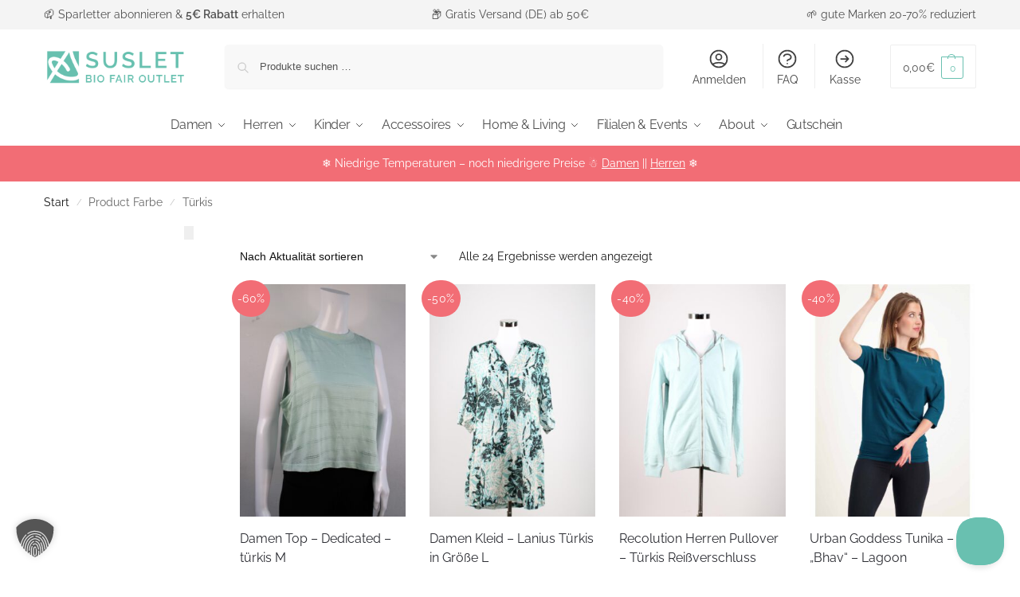

--- FILE ---
content_type: text/html; charset=UTF-8
request_url: https://suslet.com/attribut-basis/farbe/tuerkis/
body_size: 40804
content:
<!doctype html>
<html lang="de-DE">
<head>
<meta charset="UTF-8">
<meta name="viewport" content="height=device-height, width=device-width, initial-scale=1">
<link rel="profile" href="https://gmpg.org/xfn/11">
<link rel="pingback" href="https://suslet.com/xmlrpc.php">

				<script>document.documentElement.className = document.documentElement.className + ' yes-js js_active js'</script>
			<meta name='robots' content='index, follow, max-image-preview:large, max-snippet:-1, max-video-preview:-1' />
<meta name="dlm-version" content="5.1.6">
	<!-- This site is optimized with the Yoast SEO plugin v26.6 - https://yoast.com/wordpress/plugins/seo/ -->
	<title>Türkis Archive - SUSLET Outlet</title>
	<link rel="canonical" href="https://suslet.com/attribut-basis/farbe/tuerkis/" />
	<meta property="og:locale" content="de_DE" />
	<meta property="og:type" content="article" />
	<meta property="og:title" content="Türkis Archive - SUSLET Outlet" />
	<meta property="og:url" content="https://suslet.com/attribut-basis/farbe/tuerkis/" />
	<meta property="og:site_name" content="SUSLET Outlet" />
	<meta name="twitter:card" content="summary_large_image" />
	<script type="application/ld+json" class="yoast-schema-graph">{"@context":"https://schema.org","@graph":[{"@type":"CollectionPage","@id":"https://suslet.com/attribut-basis/farbe/tuerkis/","url":"https://suslet.com/attribut-basis/farbe/tuerkis/","name":"Türkis Archive - SUSLET Outlet","isPartOf":{"@id":"https://suslet.com/#website"},"primaryImageOfPage":{"@id":"https://suslet.com/attribut-basis/farbe/tuerkis/#primaryimage"},"image":{"@id":"https://suslet.com/attribut-basis/farbe/tuerkis/#primaryimage"},"thumbnailUrl":"https://suslet.com/wp-content/uploads/2025/07/377481_Product-scaled.jpg","breadcrumb":{"@id":"https://suslet.com/attribut-basis/farbe/tuerkis/#breadcrumb"},"inLanguage":"de"},{"@type":"ImageObject","inLanguage":"de","@id":"https://suslet.com/attribut-basis/farbe/tuerkis/#primaryimage","url":"https://suslet.com/wp-content/uploads/2025/07/377481_Product-scaled.jpg","contentUrl":"https://suslet.com/wp-content/uploads/2025/07/377481_Product-scaled.jpg","width":1906,"height":2560,"caption":"IMG_94839.JPG"},{"@type":"BreadcrumbList","@id":"https://suslet.com/attribut-basis/farbe/tuerkis/#breadcrumb","itemListElement":[{"@type":"ListItem","position":1,"name":"Startseite","item":"https://suslet.com/"},{"@type":"ListItem","position":2,"name":"Türkis"}]},{"@type":"WebSite","@id":"https://suslet.com/#website","url":"https://suslet.com/","name":"SUSLET Outlet","description":"Fair Bio Outlet","publisher":{"@id":"https://suslet.com/#organization"},"potentialAction":[{"@type":"SearchAction","target":{"@type":"EntryPoint","urlTemplate":"https://suslet.com/?s={search_term_string}"},"query-input":{"@type":"PropertyValueSpecification","valueRequired":true,"valueName":"search_term_string"}}],"inLanguage":"de"},{"@type":"Organization","@id":"https://suslet.com/#organization","name":"SUSLET Outlet","url":"https://suslet.com/","logo":{"@type":"ImageObject","inLanguage":"de","@id":"https://suslet.com/#/schema/logo/image/","url":"https://suslet.com/wp-content/uploads/2019/07/cropped-SUSLET-Outlet-Header-Logo.png","contentUrl":"https://suslet.com/wp-content/uploads/2019/07/cropped-SUSLET-Outlet-Header-Logo.png","width":247,"height":58,"caption":"SUSLET Outlet"},"image":{"@id":"https://suslet.com/#/schema/logo/image/"}}]}</script>
	<!-- / Yoast SEO plugin. -->


<link rel='dns-prefetch' href='//t.adcell.com' />
<link rel="alternate" type="application/rss+xml" title="SUSLET Outlet &raquo; Feed" href="https://suslet.com/feed/" />
<link rel="alternate" type="application/rss+xml" title="SUSLET Outlet &raquo; Kommentar-Feed" href="https://suslet.com/comments/feed/" />
<link rel="alternate" type="application/rss+xml" title="SUSLET Outlet &raquo; Türkis Farbe Feed" href="https://suslet.com/attribut-basis/farbe/tuerkis/feed/" />
<style id='wp-img-auto-sizes-contain-inline-css' type='text/css'>
img:is([sizes=auto i],[sizes^="auto," i]){contain-intrinsic-size:3000px 1500px}
/*# sourceURL=wp-img-auto-sizes-contain-inline-css */
</style>
<style id='wp-emoji-styles-inline-css' type='text/css'>

	img.wp-smiley, img.emoji {
		display: inline !important;
		border: none !important;
		box-shadow: none !important;
		height: 1em !important;
		width: 1em !important;
		margin: 0 0.07em !important;
		vertical-align: -0.1em !important;
		background: none !important;
		padding: 0 !important;
	}
/*# sourceURL=wp-emoji-styles-inline-css */
</style>
<link rel='stylesheet' id='wp-components-css' href='https://suslet.com/wp-includes/css/dist/components/style.min.css?ver=6.9' type='text/css' media='all' />
<link rel='stylesheet' id='wp-preferences-css' href='https://suslet.com/wp-includes/css/dist/preferences/style.min.css?ver=6.9' type='text/css' media='all' />
<link rel='stylesheet' id='wp-block-editor-css' href='https://suslet.com/wp-includes/css/dist/block-editor/style.min.css?ver=6.9' type='text/css' media='all' />
<link data-minify="1" rel='stylesheet' id='popup-maker-block-library-style-css' href='https://suslet.com/wp-content/cache/min/1/wp-content/plugins/popup-maker/dist/packages/block-library-style.css?ver=1769247813' type='text/css' media='all' />
<link data-minify="1" rel='stylesheet' id='yith-wcan-shortcodes-css' href='https://suslet.com/wp-content/cache/background-css/1/suslet.com/wp-content/cache/min/1/wp-content/plugins/yith-woocommerce-ajax-navigation/assets/css/shortcodes.css?ver=1769247813&wpr_t=1769253451' type='text/css' media='all' />
<style id='yith-wcan-shortcodes-inline-css' type='text/css'>
:root{
	--yith-wcan-filters_colors_titles: #434343;
	--yith-wcan-filters_colors_background: #FFFFFF;
	--yith-wcan-filters_colors_accent: #A7144C;
	--yith-wcan-filters_colors_accent_r: 167;
	--yith-wcan-filters_colors_accent_g: 20;
	--yith-wcan-filters_colors_accent_b: 76;
	--yith-wcan-color_swatches_border_radius: 100%;
	--yith-wcan-color_swatches_size: 30px;
	--yith-wcan-labels_style_background: #FFFFFF;
	--yith-wcan-labels_style_background_hover: #A7144C;
	--yith-wcan-labels_style_background_active: #A7144C;
	--yith-wcan-labels_style_text: #434343;
	--yith-wcan-labels_style_text_hover: #FFFFFF;
	--yith-wcan-labels_style_text_active: #FFFFFF;
	--yith-wcan-anchors_style_text: #434343;
	--yith-wcan-anchors_style_text_hover: #A7144C;
	--yith-wcan-anchors_style_text_active: #A7144C;
}
/*# sourceURL=yith-wcan-shortcodes-inline-css */
</style>
<link data-minify="1" rel='stylesheet' id='yith-wcwl-add-to-wishlist-css' href='https://suslet.com/wp-content/cache/min/1/wp-content/plugins/yith-woocommerce-wishlist/assets/css/frontend/add-to-wishlist.css?ver=1769247813' type='text/css' media='all' />
<style id='yith-wcwl-add-to-wishlist-inline-css' type='text/css'>
 :root { --rounded-corners-radius: 16px; --color-add-to-cart-background: #333333; --color-add-to-cart-text: #FFFFFF; --color-add-to-cart-border: #333333; --color-add-to-cart-background-hover: #4F4F4F; --color-add-to-cart-text-hover: #FFFFFF; --color-add-to-cart-border-hover: #4F4F4F; --add-to-cart-rounded-corners-radius: 16px; --color-button-style-1-background: #333333; --color-button-style-1-text: #FFFFFF; --color-button-style-1-border: #333333; --color-button-style-1-background-hover: #4F4F4F; --color-button-style-1-text-hover: #FFFFFF; --color-button-style-1-border-hover: #4F4F4F; --color-button-style-2-background: #333333; --color-button-style-2-text: #FFFFFF; --color-button-style-2-border: #333333; --color-button-style-2-background-hover: #4F4F4F; --color-button-style-2-text-hover: #FFFFFF; --color-button-style-2-border-hover: #4F4F4F; --color-wishlist-table-background: #FFFFFF; --color-wishlist-table-text: #6d6c6c; --color-wishlist-table-border: #FFFFFF; --color-headers-background: #F4F4F4; --color-share-button-color: #FFFFFF; --color-share-button-color-hover: #FFFFFF; --color-fb-button-background: #39599E; --color-fb-button-background-hover: #595A5A; --color-tw-button-background: #45AFE2; --color-tw-button-background-hover: #595A5A; --color-pr-button-background: #AB2E31; --color-pr-button-background-hover: #595A5A; --color-em-button-background: #FBB102; --color-em-button-background-hover: #595A5A; --color-wa-button-background: #00A901; --color-wa-button-background-hover: #595A5A; --feedback-duration: 3s } 
/*# sourceURL=yith-wcwl-add-to-wishlist-inline-css */
</style>
<link data-minify="1" rel='stylesheet' id='jquery-selectBox-css' href='https://suslet.com/wp-content/cache/background-css/1/suslet.com/wp-content/cache/min/1/wp-content/plugins/yith-woocommerce-wishlist/assets/css/jquery.selectBox.css?ver=1769247813&wpr_t=1769253451' type='text/css' media='all' />
<link data-minify="1" rel='stylesheet' id='woocommerce_prettyPhoto_css-css' href='https://suslet.com/wp-content/cache/background-css/1/suslet.com/wp-content/cache/min/1/wp-content/plugins/woocommerce/assets/css/prettyPhoto.css?ver=1769247813&wpr_t=1769253451' type='text/css' media='all' />
<link data-minify="1" rel='stylesheet' id='yith-wcwl-main-css' href='https://suslet.com/wp-content/cache/background-css/1/suslet.com/wp-content/cache/min/1/wp-content/plugins/yith-woocommerce-wishlist/assets/css/style.css?ver=1769247813&wpr_t=1769253451' type='text/css' media='all' />
<style id='yith-wcwl-main-inline-css' type='text/css'>
 :root { --rounded-corners-radius: 16px; --color-add-to-cart-background: #333333; --color-add-to-cart-text: #FFFFFF; --color-add-to-cart-border: #333333; --color-add-to-cart-background-hover: #4F4F4F; --color-add-to-cart-text-hover: #FFFFFF; --color-add-to-cart-border-hover: #4F4F4F; --add-to-cart-rounded-corners-radius: 16px; --color-button-style-1-background: #333333; --color-button-style-1-text: #FFFFFF; --color-button-style-1-border: #333333; --color-button-style-1-background-hover: #4F4F4F; --color-button-style-1-text-hover: #FFFFFF; --color-button-style-1-border-hover: #4F4F4F; --color-button-style-2-background: #333333; --color-button-style-2-text: #FFFFFF; --color-button-style-2-border: #333333; --color-button-style-2-background-hover: #4F4F4F; --color-button-style-2-text-hover: #FFFFFF; --color-button-style-2-border-hover: #4F4F4F; --color-wishlist-table-background: #FFFFFF; --color-wishlist-table-text: #6d6c6c; --color-wishlist-table-border: #FFFFFF; --color-headers-background: #F4F4F4; --color-share-button-color: #FFFFFF; --color-share-button-color-hover: #FFFFFF; --color-fb-button-background: #39599E; --color-fb-button-background-hover: #595A5A; --color-tw-button-background: #45AFE2; --color-tw-button-background-hover: #595A5A; --color-pr-button-background: #AB2E31; --color-pr-button-background-hover: #595A5A; --color-em-button-background: #FBB102; --color-em-button-background-hover: #595A5A; --color-wa-button-background: #00A901; --color-wa-button-background-hover: #595A5A; --feedback-duration: 3s } 
/*# sourceURL=yith-wcwl-main-inline-css */
</style>
<link data-minify="1" rel='stylesheet' id='smart-search-css' href='https://suslet.com/wp-content/cache/min/1/wp-content/plugins/smart-woocommerce-search/assets/dist/css/general.css?ver=1769247813' type='text/css' media='all' />
<style id='smart-search-inline-css' type='text/css'>
.widget_search .smart-search-suggestions .smart-search-post-icon{width:50px;}.widget_search .smart-search-post-price,.widget_search .smart-search-post-price .woocommerce-Price-amount,.widget_search .smart-search-post-price .woocommerce-Price-currencySymbol{color:#f26d75;}.wp-block-search.sws-search-block-default .smart-search-suggestions .smart-search-post-icon{width:50px;}.wp-block-search.sws-search-block-default .smart-search-post-price,.wp-block-search.sws-search-block-default .smart-search-post-price .woocommerce-Price-amount,.wp-block-search.sws-search-block-default .smart-search-post-price .woocommerce-Price-currencySymbol{color:#f26d75;}.widget_product_search .smart-search-suggestions .smart-search-post-icon{width:50px;}.widget_product_search .smart-search-post-title{color:#5e5e5e;}.widget_product_search .smart-search-post-excerpt{color:#5e5e5e;}.widget_product_search .smart-search-view-all{background-color:#69c0b0;}.widget_product_search .smart-search-post-price,.widget_product_search .smart-search-post-price .woocommerce-Price-amount,.widget_product_search .smart-search-post-price .woocommerce-Price-currencySymbol{color:#f26d75;}.wp-block-search.sws-search-block-product .smart-search-suggestions .smart-search-post-icon{width:50px;}.wp-block-search.sws-search-block-product .smart-search-post-title{color:#5e5e5e;}.wp-block-search.sws-search-block-product .smart-search-post-excerpt{color:#5e5e5e;}.wp-block-search.sws-search-block-product .smart-search-view-all{background-color:#69c0b0;}.wp-block-search.sws-search-block-product .smart-search-post-price,.wp-block-search.sws-search-block-product .smart-search-post-price .woocommerce-Price-amount,.wp-block-search.sws-search-block-product .smart-search-post-price .woocommerce-Price-currencySymbol{color:#f26d75;}
/*# sourceURL=smart-search-inline-css */
</style>
<style id='woocommerce-inline-inline-css' type='text/css'>
.woocommerce form .form-row .required { visibility: visible; }
/*# sourceURL=woocommerce-inline-inline-css */
</style>
<link rel='stylesheet' id='wpml-legacy-horizontal-list-0-css' href='https://suslet.com/wp-content/plugins/sitepress-multilingual-cms/templates/language-switchers/legacy-list-horizontal/style.min.css?ver=1' type='text/css' media='all' />
<link rel='stylesheet' id='shoptimizer-main-min-css' href='https://suslet.com/wp-content/themes/shoptimizer/assets/css/main/main.min.css?ver=2.8.13' type='text/css' media='all' />
<link rel='stylesheet' id='shoptimizer-blog-min-css' href='https://suslet.com/wp-content/themes/shoptimizer/assets/css/main/blog.min.css?ver=2.8.13' type='text/css' media='all' />
<link rel='stylesheet' id='shoptimizer-dynamic-style-css' href='https://suslet.com/wp-content/themes/shoptimizer/assets/css/main/dynamic.css?ver=2.8.13' type='text/css' media='all' />
<link rel='stylesheet' id='shoptimizer-blocks-min-css' href='https://suslet.com/wp-content/themes/shoptimizer/assets/css/main/blocks.min.css?ver=2.8.13' type='text/css' media='all' />
<link data-minify="1" rel='stylesheet' id='shoptimizer-reduced-motion-css' href='https://suslet.com/wp-content/cache/min/1/wp-content/themes/shoptimizer/assets/css/components/accessibility/reduced-motion.css?ver=1769247813' type='text/css' media='all' />
<link rel='stylesheet' id='mollie-applepaydirect-css' href='https://suslet.com/wp-content/plugins/mollie-payments-for-woocommerce/public/css/mollie-applepaydirect.min.css?ver=1767358531' type='text/css' media='screen' />
<link data-minify="1" rel='stylesheet' id='borlabs-cookie-custom-css' href='https://suslet.com/wp-content/cache/min/1/wp-content/cache/borlabs-cookie/1/borlabs-cookie-1-de.css?ver=1769247813' type='text/css' media='all' />
<link data-minify="1" rel='stylesheet' id='woocommerce-gzd-layout-css' href='https://suslet.com/wp-content/cache/min/1/wp-content/plugins/woocommerce-germanized/build/static/layout-styles.css?ver=1769247813' type='text/css' media='all' />
<style id='woocommerce-gzd-layout-inline-css' type='text/css'>
.woocommerce-checkout .shop_table { background-color: #eeeeee; } .product p.deposit-packaging-type { font-size: 1.25em !important; } p.woocommerce-shipping-destination { display: none; }
                .wc-gzd-nutri-score-value-a {
                    background: var(--wpr-bg-20562d12-e742-4bf2-b299-feedee4d3a19) no-repeat;
                }
                .wc-gzd-nutri-score-value-b {
                    background: var(--wpr-bg-35211971-15d9-4196-bc73-965152d17cb1) no-repeat;
                }
                .wc-gzd-nutri-score-value-c {
                    background: var(--wpr-bg-4d47bed0-1bec-477c-b991-3f07c7f86a38) no-repeat;
                }
                .wc-gzd-nutri-score-value-d {
                    background: var(--wpr-bg-f5b7e935-b488-4ea5-a149-53daabf0b779) no-repeat;
                }
                .wc-gzd-nutri-score-value-e {
                    background: var(--wpr-bg-9a9975bb-a0e8-469c-b430-077efe23c3fb) no-repeat;
                }
            
/*# sourceURL=woocommerce-gzd-layout-inline-css */
</style>
<link data-minify="1" rel='stylesheet' id='shoptimizer-elementor-pro-css' href='https://suslet.com/wp-content/cache/min/1/wp-content/themes/shoptimizer/inc/compatibility/elementor-pro/elementor-pro.css?ver=1769247813' type='text/css' media='all' />
<link data-minify="1" rel='stylesheet' id='shoptimizer-germanized-style-css' href='https://suslet.com/wp-content/cache/min/1/wp-content/themes/shoptimizer/inc/compatibility/germanized/germanized.css?ver=1769247813' type='text/css' media='all' />
<link data-minify="1" rel='stylesheet' id='shoptimizer-wpforms-style-css' href='https://suslet.com/wp-content/cache/min/1/wp-content/themes/shoptimizer/inc/compatibility/wpforms/wpforms.css?ver=1769247813' type='text/css' media='all' />
<link data-minify="1" rel='stylesheet' id='shoptimizer-yith-wishlist-style-css' href='https://suslet.com/wp-content/cache/min/1/wp-content/themes/shoptimizer/inc/compatibility/yith-wishlist/yith-wishlist.css?ver=1769247813' type='text/css' media='all' />
<link data-minify="1" rel='stylesheet' id='shoptimizer-yith-ajax-filter-css' href='https://suslet.com/wp-content/cache/min/1/wp-content/themes/shoptimizer/inc/compatibility/yith-filter/yith-filter.css?ver=1769247813' type='text/css' media='all' />
<script data-borlabs-cookie-script-blocker-handle="roleWcAdcellTrackingAllPages" data-borlabs-cookie-script-blocker-id="adcell-tracking" type="text/template" data-borlabs-cookie-script-blocker-src="https://t.adcell.com/js/trad.js?s=wordpress&amp;sv=6.9&amp;v=1.0.21&amp;cv=1769249849&amp;ver=1.0.21" id="roleWcAdcellTrackingAllPages-js"></script><script data-borlabs-cookie-script-blocker-handle="roleWcAdcellTrackingAllPages" data-borlabs-cookie-script-blocker-id="adcell-tracking" type="text/template" id="roleWcAdcellTrackingAllPages-js-after">
/* <![CDATA[ */
Adcell.Tracking.track();
//# sourceURL=roleWcAdcellTrackingAllPages-js-after
/* ]]> */
</script><script type="text/javascript" src="https://suslet.com/wp-includes/js/jquery/jquery.min.js?ver=3.7.1" id="jquery-core-js" data-rocket-defer defer></script>
<script type="text/javascript" src="https://suslet.com/wp-includes/js/jquery/jquery-migrate.min.js?ver=3.4.1" id="jquery-migrate-js" data-rocket-defer defer></script>
<script type="text/javascript" src="https://suslet.com/wp-content/plugins/woocommerce/assets/js/jquery-blockui/jquery.blockUI.min.js?ver=2.7.0-wc.10.4.3" id="wc-jquery-blockui-js" defer="defer" data-wp-strategy="defer"></script>
<script type="text/javascript" id="wc-add-to-cart-js-extra">
/* <![CDATA[ */
var wc_add_to_cart_params = {"ajax_url":"/wp-admin/admin-ajax.php","wc_ajax_url":"/?wc-ajax=%%endpoint%%","i18n_view_cart":"Warenkorb anzeigen","cart_url":"https://suslet.com/warenkorb-2/","is_cart":"","cart_redirect_after_add":"no"};
//# sourceURL=wc-add-to-cart-js-extra
/* ]]> */
</script>
<script type="text/javascript" src="https://suslet.com/wp-content/plugins/woocommerce/assets/js/frontend/add-to-cart.min.js?ver=10.4.3" id="wc-add-to-cart-js" defer="defer" data-wp-strategy="defer"></script>
<script type="text/javascript" src="https://suslet.com/wp-content/plugins/woocommerce/assets/js/js-cookie/js.cookie.min.js?ver=2.1.4-wc.10.4.3" id="wc-js-cookie-js" defer="defer" data-wp-strategy="defer"></script>
<script type="text/javascript" id="woocommerce-js-extra">
/* <![CDATA[ */
var woocommerce_params = {"ajax_url":"/wp-admin/admin-ajax.php","wc_ajax_url":"/?wc-ajax=%%endpoint%%","i18n_password_show":"Passwort anzeigen","i18n_password_hide":"Passwort ausblenden"};
//# sourceURL=woocommerce-js-extra
/* ]]> */
</script>
<script type="text/javascript" src="https://suslet.com/wp-content/plugins/woocommerce/assets/js/frontend/woocommerce.min.js?ver=10.4.3" id="woocommerce-js" defer="defer" data-wp-strategy="defer"></script>
<script type="text/javascript" src="https://suslet.com/wp-content/plugins/pw-gift-cards/assets/js/moment-with-locales.min.js?ver=1.403" id="moment-with-locales-js" data-rocket-defer defer></script>
<script type="text/javascript" src="https://suslet.com/wp-content/plugins/pw-gift-cards/assets/js/pikaday-1.8.2.min.js?ver=1.403" id="pikaday-js" data-rocket-defer defer></script>
<script type="text/javascript" id="pw-gift-cards-js-extra">
/* <![CDATA[ */
var pwgc = {"ajaxurl":"/wp-admin/admin-ajax.php","denomination_attribute_slug":"gift-card-amount","other_amount_prompt":"Other amount","reload_key":"pw_gift_card_reload_number","decimal_places":"2","decimal_separator":",","thousand_separator":".","max_message_characters":"500","balance_check_icon":"\u003Ci class=\"fas fa-cog fa-spin fa-3x\"\u003E\u003C/i\u003E","allow_multiple_recipients":"no","pikaday":{"format":"DD-MM-YYYY","firstDay":0},"i18n":{"custom_amount_required_error":"Ben\u00f6tigt","debit_amount_prompt":"Zu belastender Betrag?","debit_note_prompt":"Notiz","min_amount_error":"Minimalbetrag &euro;","max_amount_error":"Maximalbetrag &euro;","invalid_recipient_error":"Das Feld \"An\" sollte nur E-Mail-Adressen enthalten. Folgende Empf\u00e4nger sehen nicht aus wie g\u00fcltige E-Mail-Adressen:","previousMonth":"","nextMonth":"","jan":"Januar","feb":"Februar","mar":"M\u00e4rz","apr":"April","may":"Mai","jun":"Juni","jul":"Juli","aug":"August","sep":"September","oct":"Oktober","nov":"November","dec":"Dezember","sun":"So","mon":"Mo","tue":"Di","wed":"Mi","thu":"Do","fri":"Fr","sat":"Sa","sunday":"Sonntag","monday":"Montag","tuesday":"Dienstag","wednesday":"Mittwoch","thursday":"Donnerstag","friday":"Freitag","saturday":"Samstag"},"nonces":{"check_balance":"0978428407","debit_balance":"0ed76cf120","apply_gift_card":"5ead500594","remove_card":"57a9e89bad"},"preview_email_url":"https://suslet.com?pwgc=1769249850","preview_email_pdf":"","example_gift_card_number":"1234-WXYZ-5678-ABCD","auto_focus_other_amount":"1"};
//# sourceURL=pw-gift-cards-js-extra
/* ]]> */
</script>
<script src="https://suslet.com/wp-content/plugins/pw-gift-cards/assets/js/pw-gift-cards.js?ver=1.403" defer="defer" type="text/javascript"></script>
<script data-no-optimize="1" data-no-minify="1" data-cfasync="false" nowprocket type="text/javascript" src="https://suslet.com/wp-content/cache/borlabs-cookie/1/borlabs-cookie-config-de.json.js?ver=3.3.23-56" id="borlabs-cookie-config-js"></script>
<link rel="https://api.w.org/" href="https://suslet.com/wp-json/" /><link rel="EditURI" type="application/rsd+xml" title="RSD" href="https://suslet.com/xmlrpc.php?rsd" />
<meta name="generator" content="WordPress 6.9" />
<meta name="generator" content="WooCommerce 10.4.3" />
<meta name="generator" content="WPML ver:4.8.6 stt:1,3;" />
	<script type="text/javascript"> var commercekit_ajs = {"ajax_url":"\/?commercekit-ajax"}; var commercekit_pdp = []; var commercekit_as = []; </script>
	
	<noscript><style>.woocommerce-product-gallery{ opacity: 1 !important; }</style></noscript>
	<meta name="generator" content="Elementor 3.34.0; features: additional_custom_breakpoints; settings: css_print_method-external, google_font-enabled, font_display-auto">
<script nowprocket data-no-optimize="1" data-no-minify="1" data-cfasync="false" data-borlabs-cookie-script-blocker-ignore>
if ('0' === '1' && ('0' === '1' || '1' === '1')) {
    window['gtag_enable_tcf_support'] = true;
}
window.dataLayer = window.dataLayer || [];
if (typeof gtag !== 'function') {
    function gtag() {
        dataLayer.push(arguments);
    }
}
gtag('set', 'developer_id.dYjRjMm', true);
if ('0' === '1' || '1' === '1') {
    if (window.BorlabsCookieGoogleConsentModeDefaultSet !== true) {
        let getCookieValue = function (name) {
            return document.cookie.match('(^|;)\\s*' + name + '\\s*=\\s*([^;]+)')?.pop() || '';
        };
        let cookieValue = getCookieValue('borlabs-cookie-gcs');
        let consentsFromCookie = {};
        if (cookieValue !== '') {
            consentsFromCookie = JSON.parse(decodeURIComponent(cookieValue));
        }
        let defaultValues = {
            'ad_storage': 'denied',
            'ad_user_data': 'denied',
            'ad_personalization': 'denied',
            'analytics_storage': 'denied',
            'functionality_storage': 'denied',
            'personalization_storage': 'denied',
            'security_storage': 'denied',
            'wait_for_update': 500,
        };
        gtag('consent', 'default', { ...defaultValues, ...consentsFromCookie });
    }
    window.BorlabsCookieGoogleConsentModeDefaultSet = true;
    let borlabsCookieConsentChangeHandler = function () {
        window.dataLayer = window.dataLayer || [];
        if (typeof gtag !== 'function') { function gtag(){dataLayer.push(arguments);} }

        let getCookieValue = function (name) {
            return document.cookie.match('(^|;)\\s*' + name + '\\s*=\\s*([^;]+)')?.pop() || '';
        };
        let cookieValue = getCookieValue('borlabs-cookie-gcs');
        let consentsFromCookie = {};
        if (cookieValue !== '') {
            consentsFromCookie = JSON.parse(decodeURIComponent(cookieValue));
        }

        consentsFromCookie.analytics_storage = BorlabsCookie.Consents.hasConsent('google-analytics-four') ? 'granted' : 'denied';

        BorlabsCookie.CookieLibrary.setCookie(
            'borlabs-cookie-gcs',
            JSON.stringify(consentsFromCookie),
            BorlabsCookie.Settings.automaticCookieDomainAndPath.value ? '' : BorlabsCookie.Settings.cookieDomain.value,
            BorlabsCookie.Settings.cookiePath.value,
            BorlabsCookie.Cookie.getPluginCookie().expires,
            BorlabsCookie.Settings.cookieSecure.value,
            BorlabsCookie.Settings.cookieSameSite.value
        );
    }
    document.addEventListener('borlabs-cookie-consent-saved', borlabsCookieConsentChangeHandler);
    document.addEventListener('borlabs-cookie-handle-unblock', borlabsCookieConsentChangeHandler);
}
if ('0' === '1') {
    document.addEventListener('borlabs-cookie-after-init', function () {
		window.BorlabsCookie.Unblock.unblockScriptBlockerId('google-analytics-four');
	});
}
</script><script nowprocket data-no-optimize="1" data-no-minify="1" data-cfasync="false" data-borlabs-cookie-script-blocker-ignore>
    (function () {
        if ('0' === '1' && '1' === '1') {
            window['gtag_enable_tcf_support'] = true;
        }
        window.dataLayer = window.dataLayer || [];
        if (typeof window.gtag !== 'function') {
            window.gtag = function () {
                window.dataLayer.push(arguments);
            };
        }
        gtag('set', 'developer_id.dYjRjMm', true);
        if ('1' === '1') {
            let getCookieValue = function (name) {
                return document.cookie.match('(^|;)\\s*' + name + '\\s*=\\s*([^;]+)')?.pop() || '';
            };
            const gtmRegionsData = '[{"google-tag-manager-cm-region":"","google-tag-manager-cm-default-ad-storage":"denied","google-tag-manager-cm-default-ad-personalization":"denied","google-tag-manager-cm-default-ad-user-data":"denied","google-tag-manager-cm-default-analytics-storage":"denied","google-tag-manager-cm-default-functionality-storage":"denied","google-tag-manager-cm-default-personalization-storage":"denied","google-tag-manager-cm-default-security-storage":"denied"}]';
            let gtmRegions = [];
            if (gtmRegionsData !== '\{\{ google-tag-manager-cm-regional-defaults \}\}') {
                gtmRegions = JSON.parse(gtmRegionsData);
            }
            let defaultRegion = null;
            for (let gtmRegionIndex in gtmRegions) {
                let gtmRegion = gtmRegions[gtmRegionIndex];
                if (gtmRegion['google-tag-manager-cm-region'] === '') {
                    defaultRegion = gtmRegion;
                } else {
                    gtag('consent', 'default', {
                        'ad_storage': gtmRegion['google-tag-manager-cm-default-ad-storage'],
                        'ad_user_data': gtmRegion['google-tag-manager-cm-default-ad-user-data'],
                        'ad_personalization': gtmRegion['google-tag-manager-cm-default-ad-personalization'],
                        'analytics_storage': gtmRegion['google-tag-manager-cm-default-analytics-storage'],
                        'functionality_storage': gtmRegion['google-tag-manager-cm-default-functionality-storage'],
                        'personalization_storage': gtmRegion['google-tag-manager-cm-default-personalization-storage'],
                        'security_storage': gtmRegion['google-tag-manager-cm-default-security-storage'],
                        'region': gtmRegion['google-tag-manager-cm-region'].toUpperCase().split(','),
						'wait_for_update': 500,
                    });
                }
            }
            let cookieValue = getCookieValue('borlabs-cookie-gcs');
            let consentsFromCookie = {};
            if (cookieValue !== '') {
                consentsFromCookie = JSON.parse(decodeURIComponent(cookieValue));
            }
            let defaultValues = {
                'ad_storage': defaultRegion === null ? 'denied' : defaultRegion['google-tag-manager-cm-default-ad-storage'],
                'ad_user_data': defaultRegion === null ? 'denied' : defaultRegion['google-tag-manager-cm-default-ad-user-data'],
                'ad_personalization': defaultRegion === null ? 'denied' : defaultRegion['google-tag-manager-cm-default-ad-personalization'],
                'analytics_storage': defaultRegion === null ? 'denied' : defaultRegion['google-tag-manager-cm-default-analytics-storage'],
                'functionality_storage': defaultRegion === null ? 'denied' : defaultRegion['google-tag-manager-cm-default-functionality-storage'],
                'personalization_storage': defaultRegion === null ? 'denied' : defaultRegion['google-tag-manager-cm-default-personalization-storage'],
                'security_storage': defaultRegion === null ? 'denied' : defaultRegion['google-tag-manager-cm-default-security-storage'],
                'wait_for_update': 500,
            };
            gtag('consent', 'default', {...defaultValues, ...consentsFromCookie});
            gtag('set', 'ads_data_redaction', true);
        }

        if ('0' === '1') {
            let url = new URL(window.location.href);

            if ((url.searchParams.has('gtm_debug') && url.searchParams.get('gtm_debug') !== '') || document.cookie.indexOf('__TAG_ASSISTANT=') !== -1 || document.documentElement.hasAttribute('data-tag-assistant-present')) {
                /* GTM block start */
                (function(w,d,s,l,i){w[l]=w[l]||[];w[l].push({'gtm.start':
                        new Date().getTime(),event:'gtm.js'});var f=d.getElementsByTagName(s)[0],
                    j=d.createElement(s),dl=l!='dataLayer'?'&l='+l:'';j.async=true;j.src=
                    'https://www.googletagmanager.com/gtm.js?id='+i+dl;f.parentNode.insertBefore(j,f);
                })(window,document,'script','dataLayer','');
                /* GTM block end */
            } else {
                /* GTM block start */
                (function(w,d,s,l,i){w[l]=w[l]||[];w[l].push({'gtm.start':
                        new Date().getTime(),event:'gtm.js'});var f=d.getElementsByTagName(s)[0],
                    j=d.createElement(s),dl=l!='dataLayer'?'&l='+l:'';j.async=true;j.src=
                    'https://suslet.com/wp-content/uploads/borlabs-cookie/' + i + '.js?ver=not-set-yet';f.parentNode.insertBefore(j,f);
                })(window,document,'script','dataLayer','');
                /* GTM block end */
            }
        }


        let borlabsCookieConsentChangeHandler = function () {
            window.dataLayer = window.dataLayer || [];
            if (typeof window.gtag !== 'function') {
                window.gtag = function() {
                    window.dataLayer.push(arguments);
                };
            }

            let consents = BorlabsCookie.Cookie.getPluginCookie().consents;

            if ('1' === '1') {
                let gtmConsents = {};
                let customConsents = {};

				let services = BorlabsCookie.Services._services;

				for (let service in services) {
					if (service !== 'borlabs-cookie') {
						customConsents['borlabs_cookie_' + service.replaceAll('-', '_')] = BorlabsCookie.Consents.hasConsent(service) ? 'granted' : 'denied';
					}
				}

                if ('0' === '1') {
                    gtmConsents = {
                        'analytics_storage': BorlabsCookie.Consents.hasConsentForServiceGroup('statistics') === true ? 'granted' : 'denied',
                        'functionality_storage': BorlabsCookie.Consents.hasConsentForServiceGroup('statistics') === true ? 'granted' : 'denied',
                        'personalization_storage': BorlabsCookie.Consents.hasConsentForServiceGroup('marketing') === true ? 'granted' : 'denied',
                        'security_storage': BorlabsCookie.Consents.hasConsentForServiceGroup('statistics') === true ? 'granted' : 'denied',
                    };
                } else {
                    gtmConsents = {
                        'ad_storage': BorlabsCookie.Consents.hasConsentForServiceGroup('marketing') === true ? 'granted' : 'denied',
                        'ad_user_data': BorlabsCookie.Consents.hasConsentForServiceGroup('marketing') === true ? 'granted' : 'denied',
                        'ad_personalization': BorlabsCookie.Consents.hasConsentForServiceGroup('marketing') === true ? 'granted' : 'denied',
                        'analytics_storage': BorlabsCookie.Consents.hasConsentForServiceGroup('statistics') === true ? 'granted' : 'denied',
                        'functionality_storage': BorlabsCookie.Consents.hasConsentForServiceGroup('statistics') === true ? 'granted' : 'denied',
                        'personalization_storage': BorlabsCookie.Consents.hasConsentForServiceGroup('marketing') === true ? 'granted' : 'denied',
                        'security_storage': BorlabsCookie.Consents.hasConsentForServiceGroup('statistics') === true ? 'granted' : 'denied',
                    };
                }
                BorlabsCookie.CookieLibrary.setCookie(
                    'borlabs-cookie-gcs',
                    JSON.stringify(gtmConsents),
                    BorlabsCookie.Settings.automaticCookieDomainAndPath.value ? '' : BorlabsCookie.Settings.cookieDomain.value,
                    BorlabsCookie.Settings.cookiePath.value,
                    BorlabsCookie.Cookie.getPluginCookie().expires,
                    BorlabsCookie.Settings.cookieSecure.value,
                    BorlabsCookie.Settings.cookieSameSite.value
                );
                gtag('consent', 'update', {...gtmConsents, ...customConsents});
            }


            for (let serviceGroup in consents) {
                for (let service of consents[serviceGroup]) {
                    if (!window.BorlabsCookieGtmPackageSentEvents.includes(service) && service !== 'borlabs-cookie') {
                        window.dataLayer.push({
                            event: 'borlabs-cookie-opt-in-' + service,
                        });
                        window.BorlabsCookieGtmPackageSentEvents.push(service);
                    }
                }
            }
            let afterConsentsEvent = document.createEvent('Event');
            afterConsentsEvent.initEvent('borlabs-cookie-google-tag-manager-after-consents', true, true);
            document.dispatchEvent(afterConsentsEvent);
        };
        window.BorlabsCookieGtmPackageSentEvents = [];
        document.addEventListener('borlabs-cookie-consent-saved', borlabsCookieConsentChangeHandler);
        document.addEventListener('borlabs-cookie-handle-unblock', borlabsCookieConsentChangeHandler);
    })();
</script>			<style>
				.e-con.e-parent:nth-of-type(n+4):not(.e-lazyloaded):not(.e-no-lazyload),
				.e-con.e-parent:nth-of-type(n+4):not(.e-lazyloaded):not(.e-no-lazyload) * {
					background-image: none !important;
				}
				@media screen and (max-height: 1024px) {
					.e-con.e-parent:nth-of-type(n+3):not(.e-lazyloaded):not(.e-no-lazyload),
					.e-con.e-parent:nth-of-type(n+3):not(.e-lazyloaded):not(.e-no-lazyload) * {
						background-image: none !important;
					}
				}
				@media screen and (max-height: 640px) {
					.e-con.e-parent:nth-of-type(n+2):not(.e-lazyloaded):not(.e-no-lazyload),
					.e-con.e-parent:nth-of-type(n+2):not(.e-lazyloaded):not(.e-no-lazyload) * {
						background-image: none !important;
					}
				}
			</style>
			<link rel="icon" href="https://suslet.com/wp-content/uploads/2019/07/cropped-SUSLET-Outlet-Website-Icon-32x32.jpg" sizes="32x32" />
<link rel="icon" href="https://suslet.com/wp-content/uploads/2019/07/cropped-SUSLET-Outlet-Website-Icon-192x192.jpg" sizes="192x192" />
<link rel="apple-touch-icon" href="https://suslet.com/wp-content/uploads/2019/07/cropped-SUSLET-Outlet-Website-Icon-180x180.jpg" />
<meta name="msapplication-TileImage" content="https://suslet.com/wp-content/uploads/2019/07/cropped-SUSLET-Outlet-Website-Icon-270x270.jpg" />
		<style type="text/css" id="wp-custom-css">
			/* Produktkatalog - Style und Kaufen - Button */
li.product:not(.product-category) {
    padding-bottom: 0px !important; 
}

.sub-menu-wrapper li a.button, body ul.products li.product .button {
    display: none !important;
}

ul.products li.product .price {
    font-size: 16px !important;
}

/* Produktseite - Produktpreis und Rabattlabel */
/* @media (max-width: 767px) {}*/

.product-details-wrapper .product-label:before {

    border-top: 2px solid transparent;
    border-right: 10px solid #F26D75;
    border-bottom: 8px solid transparent;
    content: "";
}

.product-details-wrapper .product-label {

    height: 30px;
    min-height: auto;
    margin-left: 17px;
    padding: 5px 2px 10px 12px;
    border-top-right-radius: 4px;
    border-bottom-right-radius: 4px;
    font-size: 20px;
    font-weight: 700;
    line-height: 20px;
}

.single-product .product p.price {
    font-size: 24px;
}


body .price ins {
    color: #F26D75 !important;
}

.onsale, .product-label {
    background-color: #F26D75 !important;
}

.summary .product-label:before, .product-details-wrapper .product-label:before {
    border-right-color: #f26d75 !important;
}

body .onsale, .product-label {
    display: none;
}

/* Seitlicher Warenkorb */
.shoptimizer-mini-cart-wrap .widget_shopping_cart .product_list_widget {
    box-shadow: inset 0 0 0 0 rgba(0,0,0,.06);
}

body.drawer-open .shoptimizer-mini-cart-wrap {
    z-index: 20000202;
}

.cart-drawer-heading {
    display: none;
}

/* Summe Warenkorb neben Icon */
.site-header-cart .cart-contents {
    color: #4f4f4f !important;
}

/* Woocommerce in den Warenkorb Info Banner Farbe */
body.single-product .woocommerce-message .message-inner {
    background-color: #69c0b0;
}
.woocommerce-message {
    background-color: #69c0b0;
}

/* Side Cart Button Position */
.shoptimizer-mini-cart-wrap .widget_shopping_cart .product_list_widget {
    height: calc(100vh - 460px);
}

/* Produktkategorie Header ausblenden */
.woocommerce-products-header__title {
    margin-bottom: .5em;
    display: none;
}

/* Artikelseite Tab Attribute bolden */
.woocommerce-tabs table th {
    font-weight: 800;
}

/* Mega Menü Produkteinstellungen */
.main-navigation ul.menu li.menu-item-has-children.full-width>.sub-menu-wrapper li .woocommerce-loop-product__title {
    margin: 2px 0;
    display: none;
}

/* Darstellung des WOOF Such-Panels */
.woof_products_top_panel {
    z-index: 1;
	}

/* Zusätzliche Variationsbeschreibung deaktiviert */
.woocommerce-variation-description {
    display: none;
}

.content-area p.stock {
    clear: both;
    display: none;
}

.commercekit-inventory .progress-bar span {
    background: #F26D75 !important;
}

/* Kreuz im Warenkorb vergrößern */
body .shoptimizer-mini-cart-wrap .widget_shopping_cart .product_list_widget li a.remove {
    font-size: 20px;
}

/* Produktfilter neue Farbgebung */
:root {
    --yith-wcan-filters_colors_titles: #434343;
    --yith-wcan-filters_colors_background: #FFFFFF;
    --yith-wcan-filters_colors_accent: #59b0a0 !important;
    --yith-wcan-filters_colors_accent_r: 167;
    --yith-wcan-filters_colors_accent_g: 20;
    --yith-wcan-filters_colors_accent_b: 76;
    --yith-wcan-color_swatches_border_radius: 100%;
    --yith-wcan-color_swatches_size: 30px;
    --yith-wcan-labels_style_background: #FFFFFF;
    --yith-wcan-labels_style_background_hover: #59b0a0 !important;
    --yith-wcan-labels_style_background_active: #59b0a0 !important;
    --yith-wcan-labels_style_text: #434343;
    --yith-wcan-labels_style_text_hover: #FFFFFF;
    --yith-wcan-labels_style_text_active: #FFFFFF;
    --yith-wcan-anchors_style_text: #434343;
    --yith-wcan-anchors_style_text_hover: #59b0a0 !important;
    --yith-wcan-anchors_style_text_active: #59b0a0 !important;
}
/* Reduziert Pledge Bubble
.product-label.type-bubble {
    font-size: 14px;
	  opacity: 1;
    padding: 8px 9px;
}
*/

/* Label Produkt - Pledge Bubble
 */
.product-label {
    font-size: 14px;
}

/* 30-Tage-Bestpreis Anpassungen statt zzgl. Versandkosten Info */

.product p.wc-gzd-additional-info {
    margin-bottom: 0.5rem;
	  margin-top: -0.5rem;
    font-size: .7em;
	  z-index: 2;
}

/* Center das Hauptmenü */
article, aside, details, figcaption, figure, footer, header, hgroup, main, menu, nav, section, summary {
    display: block;
    margin-left: auto;
    margin-right: auto;
}

/*Mobiles Menue über der Shopvote Bewertung 
@media (max-width: 767px) 
.col-full-nav {
    z-index: 10 !important;
}
*/

/*mobile-Overlay Schatten - Ebene anpassen */
.mobile-overlay {
    z-index: 2 !important;
}

		</style>
		<style id="kirki-inline-styles">.site-header .custom-logo-link img{height:42px;}.is_stuck .logo-mark{width:166px;}.price ins, .summary .yith-wcwl-add-to-wishlist a:before, .site .commercekit-wishlist a i:before, .commercekit-wishlist-table .price, .commercekit-wishlist-table .price ins, .commercekit-ajs-product-price, .commercekit-ajs-product-price ins, .widget-area .widget.widget_categories a:hover, #secondary .widget ul li a:hover, #secondary.widget-area .widget li.chosen a, .widget-area .widget a:hover, #secondary .widget_recent_comments ul li a:hover, .woocommerce-pagination .page-numbers li .page-numbers.current, div.product p.price, body:not(.mobile-toggled) .main-navigation ul.menu li.full-width.menu-item-has-children ul li.highlight > a, body:not(.mobile-toggled) .main-navigation ul.menu li.full-width.menu-item-has-children ul li.highlight > a:hover, #secondary .widget ins span.amount, #secondary .widget ins span.amount span, .search-results article h2 a:hover{color:#69c0b0;}.spinner > div, .widget_price_filter .ui-slider .ui-slider-range, .widget_price_filter .ui-slider .ui-slider-handle, #page .woocommerce-tabs ul.tabs li span, #secondary.widget-area .widget .tagcloud a:hover, .widget-area .widget.widget_product_tag_cloud a:hover, footer .mc4wp-form input[type="submit"], #payment .payment_methods li.woocommerce-PaymentMethod > input[type=radio]:first-child:checked + label:before, #payment .payment_methods li.wc_payment_method > input[type=radio]:first-child:checked + label:before, #shipping_method > li > input[type=radio]:first-child:checked + label:before, ul#shipping_method li:only-child label:before, .image-border .elementor-image:after, ul.products li.product .yith-wcwl-wishlistexistsbrowse a:before, ul.products li.product .yith-wcwl-wishlistaddedbrowse a:before, ul.products li.product .yith-wcwl-add-button a:before, .summary .yith-wcwl-add-to-wishlist a:before, li.product .commercekit-wishlist a em.cg-wishlist-t:before, li.product .commercekit-wishlist a em.cg-wishlist:before, .site .commercekit-wishlist a i:before, .summary .commercekit-wishlist a i.cg-wishlist-t:before, .woocommerce-tabs ul.tabs li a span, .commercekit-atc-tab-links li a span, .main-navigation ul li a span strong, .widget_layered_nav ul.woocommerce-widget-layered-nav-list li.chosen:before{background-color:#69c0b0;}.woocommerce-tabs .tabs li a::after, .commercekit-atc-tab-links li a:after{border-color:#69c0b0;}a{color:#53a697;}a:hover{color:#111;}body{background-color:#fff;}.col-full.topbar-wrapper{background-color:#f4f4f4;border-bottom-color:#ffffff;}.top-bar, .top-bar a{color:#4f4f4f;}body:not(.header-4) .site-header, .header-4-container{background-color:#fff;}.fa.menu-item, .ri.menu-item{border-left-color:#ffffff;}.header-4 .search-trigger span{border-right-color:#ffffff;}.header-widget-region{background-color:#f26d75;font-size:14px;}.header-widget-region, .header-widget-region a{color:#fff;}.button, .button:hover, .message-inner a.button, .wc-proceed-to-checkout a.button, .wc-proceed-to-checkout .checkout-button.button:hover, .commercekit-wishlist-table button, input[type=submit], ul.products li.product .button, ul.products li.product .added_to_cart, ul.wc-block-grid__products .wp-block-button__link, ul.wc-block-grid__products .wp-block-button__link:hover, .site .widget_shopping_cart a.button.checkout, .woocommerce #respond input#submit.alt, .main-navigation ul.menu ul li a.button, .main-navigation ul.menu ul li a.button:hover, body .main-navigation ul.menu li.menu-item-has-children.full-width > .sub-menu-wrapper li a.button:hover, .main-navigation ul.menu li.menu-item-has-children.full-width > .sub-menu-wrapper li:hover a.added_to_cart, .site div.wpforms-container-full .wpforms-form button[type=submit], .product .cart .single_add_to_cart_button, .woocommerce-cart p.return-to-shop a, .elementor-row .feature p a, .image-feature figcaption span, .wp-element-button.wc-block-cart__submit-button, .wp-element-button.wc-block-components-button.wc-block-components-checkout-place-order-button{color:#fff;}.single-product div.product form.cart .button.added::before, #payment .place-order .button:before, .cart-collaterals .checkout-button:before, .widget_shopping_cart .buttons .checkout:before{background-color:#fff;}.button, input[type=submit], ul.products li.product .button, .commercekit-wishlist-table button, .woocommerce #respond input#submit.alt, .product .cart .single_add_to_cart_button, .widget_shopping_cart a.button.checkout, .main-navigation ul.menu li.menu-item-has-children.full-width > .sub-menu-wrapper li a.added_to_cart, .site div.wpforms-container-full .wpforms-form button[type=submit], ul.products li.product .added_to_cart, ul.wc-block-grid__products .wp-block-button__link, .woocommerce-cart p.return-to-shop a, .elementor-row .feature a, .image-feature figcaption span, .wp-element-button.wc-block-cart__submit-button, .wp-element-button.wc-block-components-button.wc-block-components-checkout-place-order-button{background-color:#69c0b0;}.widget_shopping_cart a.button.checkout{border-color:#69c0b0;}.button:hover, [type="submit"]:hover, .commercekit-wishlist-table button:hover, ul.products li.product .button:hover, #place_order[type="submit"]:hover, body .woocommerce #respond input#submit.alt:hover, .product .cart .single_add_to_cart_button:hover, .main-navigation ul.menu li.menu-item-has-children.full-width > .sub-menu-wrapper li a.added_to_cart:hover, .site div.wpforms-container-full .wpforms-form button[type=submit]:hover, .site div.wpforms-container-full .wpforms-form button[type=submit]:focus, ul.products li.product .added_to_cart:hover, ul.wc-block-grid__products .wp-block-button__link:hover, .widget_shopping_cart a.button.checkout:hover, .woocommerce-cart p.return-to-shop a:hover, .wp-element-button.wc-block-cart__submit-button:hover, .wp-element-button.wc-block-components-button.wc-block-components-checkout-place-order-button:hover{background-color:#50b4a1;}.widget_shopping_cart a.button.checkout:hover{border-color:#50b4a1;}.onsale, .product-label, .wc-block-grid__product-onsale{background-color:#69c0b0;color:#fff;}.content-area .summary .onsale{color:#69c0b0;}.summary .product-label:before, .product-details-wrapper .product-label:before{border-right-color:#69c0b0;}.rtl .product-details-wrapper .product-label:before{border-left-color:#69c0b0;}.entry-content .testimonial-entry-title:after, .cart-summary .widget li strong::before, p.stars.selected a.active::before, p.stars:hover a::before, p.stars.selected a:not(.active)::before{color:#ee9e13;}.star-rating > span:before{background-color:#ee9e13;}header.woocommerce-products-header, .shoptimizer-category-banner{background-color:#efeee3;}.term-description p, .term-description a, .term-description a:hover, .shoptimizer-category-banner h1, .shoptimizer-category-banner .taxonomy-description p{color:#222;}.single-product .site-content .col-full{background-color:#f8f8f8;}.call-back-feature button{background-color:#dc9814;}.call-back-feature button, .site-content div.call-back-feature button:hover{color:#fff;}ul.checkout-bar:before, .woocommerce-checkout .checkout-bar li.active:after, ul.checkout-bar li.visited:after{background-color:#69c0b0;}.below-content .widget .ri{color:#999;}.below-content .widget svg{stroke:#999;}footer.site-footer, footer.copyright{background-color:#111;color:#ccc;}.site footer.site-footer .widget .widget-title, .site-footer .widget.widget_block h2{color:#fff;}footer.site-footer a:not(.button), footer.copyright a{color:#999;}footer.site-footer a:not(.button):hover, footer.copyright a:hover{color:#fff;}footer.site-footer li a:after{border-color:#fff;}.top-bar{font-size:14px;}.menu-primary-menu-container > ul > li > a span:before, .menu-primary-menu-container > ul > li.nolink > span:before{border-color:#69c0b0;}.secondary-navigation .menu a, .ri.menu-item:before, .fa.menu-item:before{color:#404040;}.secondary-navigation .icon-wrapper svg{stroke:#404040;}.shoptimizer-cart a.cart-contents .count, .shoptimizer-cart a.cart-contents .count:after{border-color:#69c0b0;}.shoptimizer-cart a.cart-contents .count, .shoptimizer-cart-icon i{color:#69c0b0;}.shoptimizer-cart a.cart-contents:hover .count, .shoptimizer-cart a.cart-contents:hover .count{background-color:#69c0b0;}.shoptimizer-cart .cart-contents{color:#fff;}.header-widget-region .widget{padding-top:12px;padding-bottom:12px;}.col-full, .single-product .site-content .shoptimizer-sticky-add-to-cart .col-full, body .woocommerce-message, .single-product .site-content .commercekit-sticky-add-to-cart .col-full, .wc-block-components-notice-banner{max-width:1170px;}.product-details-wrapper, .single-product .woocommerce:has(.woocommerce-message), .single-product .woocommerce-Tabs-panel, .single-product .archive-header .woocommerce-breadcrumb, .plp-below.archive.woocommerce .archive-header .woocommerce-breadcrumb, .related.products, .site-content #sspotReviews:not([data-shortcode="1"]), .upsells.products, .composite_summary, .composite_wrap, .wc-prl-recommendations, .yith-wfbt-section.woocommerce{max-width:calc(1170px + 5.2325em);}.main-navigation ul li.menu-item-has-children.full-width .container, .single-product .woocommerce-error{max-width:1170px;}.below-content .col-full, footer .col-full{max-width:calc(1170px + 40px);}body, button, input, select, option, textarea, :root :where(body){font-family:Raleway;font-size:16px;font-weight:400;letter-spacing:0px;color:#222;}:root{font-family:Raleway;font-size:16px;font-weight:400;letter-spacing:0px;color:#222;}.menu-primary-menu-container > ul > li > a, .shoptimizer-cart .cart-contents, .menu-primary-menu-container > ul > li.nolink > span{font-family:Raleway;font-size:16px;font-weight:400;letter-spacing:-0.3px;text-transform:none;}.main-navigation ul.menu ul li > a, .main-navigation ul.nav-menu ul li > a, .main-navigation ul.menu ul li.nolink{font-family:Raleway;font-size:15px;font-weight:400;text-transform:none;}.main-navigation ul.menu li.menu-item-has-children.full-width > .sub-menu-wrapper li.menu-item-has-children > a, .main-navigation ul.menu li.menu-item-has-children.full-width > .sub-menu-wrapper li.heading > a, .main-navigation ul.menu li.menu-item-has-children.full-width > .sub-menu-wrapper li.nolink > span{font-family:Raleway;font-size:16px;font-weight:600;letter-spacing:-0.1px;text-transform:none;color:#111;}.entry-content{font-family:Raleway;font-size:17px;font-weight:400;letter-spacing:0px;line-height:1.6;text-transform:none;color:#323232;}h1{font-family:Raleway;font-size:40px;font-weight:600;letter-spacing:-0.5px;line-height:1.3;text-transform:none;color:#222;}h2{font-family:Raleway;font-size:28px;font-weight:400;line-height:1.4;text-transform:none;color:#222;}h3{font-family:Raleway;font-size:24px;font-weight:600;letter-spacing:-0.3px;line-height:1.55;text-transform:none;color:#222;}h4{font-family:Raleway;font-size:20px;font-weight:400;line-height:1.6;text-transform:none;color:#222;}h5{font-family:Raleway;font-size:18px;font-weight:400;line-height:1.6;text-transform:none;color:#222;}blockquote p{font-family:Raleway;font-size:20px;font-weight:300;letter-spacing:0px;line-height:1.45;text-transform:none;color:#222;}.widget .widget-title, .widget .widgettitle, .widget.widget_block h2{font-family:Raleway;font-size:16px;font-weight:400;letter-spacing:0px;line-height:1.5;text-transform:none;}.single-post h1{font-family:Raleway;font-size:36px;font-weight:300;letter-spacing:-0.5px;line-height:1.24;text-transform:none;}.term-description, .shoptimizer-category-banner .taxonomy-description{font-family:Raleway;font-size:19px;font-weight:400;letter-spacing:-0.2px;line-height:29px;text-transform:none;}ul.products li.product .woocommerce-loop-product__title, ul.products li.product:not(.product-category) h2, ul.products li.product .woocommerce-loop-product__title, ul.products li.product .woocommerce-loop-product__title, .main-navigation ul.menu ul li.product .woocommerce-loop-product__title a, .wc-block-grid__product .wc-block-grid__product-title{font-family:Raleway;font-size:16px;font-weight:400;letter-spacing:0px;line-height:24px;text-transform:none;}.summary h1{font-family:Raleway;font-size:32px;font-weight:600;letter-spacing:-0.5px;line-height:44px;text-transform:none;}body .woocommerce #respond input#submit.alt, body .woocommerce a.button.alt, body .woocommerce button.button.alt, body .woocommerce input.button.alt, .product .cart .single_add_to_cart_button, .shoptimizer-sticky-add-to-cart__content-button a.button, #cgkit-tab-commercekit-sticky-atc-title button, #cgkit-mobile-commercekit-sticky-atc button, .widget_shopping_cart a.button.checkout{font-family:Raleway;font-size:18px;font-weight:600;letter-spacing:0px;text-transform:none;}@media (min-width: 993px){.is_stuck .primary-navigation.with-logo .menu-primary-menu-container{margin-left:166px;}.col-full-nav{background-color:#ffffff;}.col-full.main-header{padding-top:18px;padding-bottom:18px;}.menu-primary-menu-container > ul > li > a, .menu-primary-menu-container > ul > li.nolink > span, .site-header-cart, .logo-mark{line-height:52px;}.site-header-cart, .menu-primary-menu-container > ul > li.menu-button{height:52px;}.menu-primary-menu-container > ul > li > a, .menu-primary-menu-container > ul > li.nolink > span{color:#4f4f4f;}.main-navigation ul.menu > li.menu-item-has-children > a::after{background-color:#4f4f4f;}.menu-primary-menu-container > ul.menu:hover > li > a{opacity:0.65;}.main-navigation ul.menu ul.sub-menu{background-color:#fff;}.main-navigation ul.menu ul li a, .main-navigation ul.nav-menu ul li a{color:#4f4f4f;}.main-navigation ul.menu ul li.menu-item:not(.menu-item-image):not(.heading) > a:hover{color:#69c0b0;}.shoptimizer-cart-icon svg{stroke:#69c0b0;}.shoptimizer-cart a.cart-contents:hover .count{color:#fff;}body.header-4:not(.full-width-header) .header-4-inner, .summary form.cart.commercekit_sticky-atc .commercekit-pdp-sticky-inner, .commercekit-atc-sticky-tabs ul.commercekit-atc-tab-links, .h-ckit-filters.no-woocommerce-sidebar .commercekit-product-filters{max-width:1170px;}#secondary{width:15%;}.content-area{width:79%;}}@media (max-width: 992px){.main-header, .site-branding{height:71px;}.main-header .site-header-cart{top:calc(-14px + 71px / 2);}.sticky-m .mobile-filter, .sticky-m #cgkitpf-horizontal{top:71px;}.sticky-m .commercekit-atc-sticky-tabs{top:calc(71px - 1px);}.m-search-bh.sticky-m .commercekit-atc-sticky-tabs, .m-search-toggled.sticky-m .commercekit-atc-sticky-tabs{top:calc(71px + 60px - 1px);}.m-search-bh.sticky-m .mobile-filter, .m-search-toggled.sticky-m .mobile-filter, .m-search-bh.sticky-m #cgkitpf-horizontal, .m-search-toggled.sticky-m #cgkitpf-horizontal{top:calc(71px + 60px);}.sticky-m .cg-layout-vertical-scroll .cg-thumb-swiper{top:calc(71px + 10px);}body.theme-shoptimizer .site-header .custom-logo-link img, body.wp-custom-logo .site-header .custom-logo-link img{height:37px;}.m-search-bh .site-search, .m-search-toggled .site-search, .site-branding button.menu-toggle, .site-branding button.menu-toggle:hover{background-color:#fff;}.menu-toggle .bar, .shoptimizer-cart a.cart-contents:hover .count{background-color:#111111;}.menu-toggle .bar-text, .menu-toggle:hover .bar-text, .shoptimizer-cart a.cart-contents .count{color:#111111;}.mobile-search-toggle svg, .shoptimizer-myaccount svg{stroke:#111111;}.shoptimizer-cart a.cart-contents:hover .count{background-color:#69c0b0;}.shoptimizer-cart a.cart-contents:not(:hover) .count{color:#69c0b0;}.shoptimizer-cart-icon svg{stroke:#69c0b0;}.shoptimizer-cart a.cart-contents .count, .shoptimizer-cart a.cart-contents .count:after{border-color:#69c0b0;}.col-full-nav{background-color:#fff;}.main-navigation ul li a, .menu-primary-menu-container > ul > li.nolink > span, body .main-navigation ul.menu > li.menu-item-has-children > span.caret::after, .main-navigation .woocommerce-loop-product__title, .main-navigation ul.menu li.product, body .main-navigation ul.menu li.menu-item-has-children.full-width>.sub-menu-wrapper li h6 a, body .main-navigation ul.menu li.menu-item-has-children.full-width>.sub-menu-wrapper li h6 a:hover, .main-navigation ul.products li.product .price, body .main-navigation ul.menu li.menu-item-has-children li.menu-item-has-children span.caret, body.mobile-toggled .main-navigation ul.menu li.menu-item-has-children.full-width > .sub-menu-wrapper li p.product__categories a, body.mobile-toggled ul.products li.product p.product__categories a, body li.menu-item-product p.product__categories, main-navigation ul.menu li.menu-item-has-children.full-width > .sub-menu-wrapper li.menu-item-has-children > a, .main-navigation ul.menu li.menu-item-has-children.full-width > .sub-menu-wrapper li.heading > a, .mobile-extra, .mobile-extra h4, .mobile-extra a:not(.button){color:#222;}.main-navigation ul.menu li.menu-item-has-children span.caret::after{background-color:#222;}.main-navigation ul.menu > li.menu-item-has-children.dropdown-open > .sub-menu-wrapper{border-bottom-color:#ffffff;}}@media (min-width: 992px){.top-bar .textwidget{padding-top:8px;padding-bottom:8px;}}/* cyrillic-ext */
@font-face {
  font-family: 'Raleway';
  font-style: normal;
  font-weight: 300;
  font-display: swap;
  src: url(https://suslet.com/wp-content/fonts/raleway/1Ptug8zYS_SKggPNyCAIT5lu.woff2) format('woff2');
  unicode-range: U+0460-052F, U+1C80-1C8A, U+20B4, U+2DE0-2DFF, U+A640-A69F, U+FE2E-FE2F;
}
/* cyrillic */
@font-face {
  font-family: 'Raleway';
  font-style: normal;
  font-weight: 300;
  font-display: swap;
  src: url(https://suslet.com/wp-content/fonts/raleway/1Ptug8zYS_SKggPNyCkIT5lu.woff2) format('woff2');
  unicode-range: U+0301, U+0400-045F, U+0490-0491, U+04B0-04B1, U+2116;
}
/* vietnamese */
@font-face {
  font-family: 'Raleway';
  font-style: normal;
  font-weight: 300;
  font-display: swap;
  src: url(https://suslet.com/wp-content/fonts/raleway/1Ptug8zYS_SKggPNyCIIT5lu.woff2) format('woff2');
  unicode-range: U+0102-0103, U+0110-0111, U+0128-0129, U+0168-0169, U+01A0-01A1, U+01AF-01B0, U+0300-0301, U+0303-0304, U+0308-0309, U+0323, U+0329, U+1EA0-1EF9, U+20AB;
}
/* latin-ext */
@font-face {
  font-family: 'Raleway';
  font-style: normal;
  font-weight: 300;
  font-display: swap;
  src: url(https://suslet.com/wp-content/fonts/raleway/1Ptug8zYS_SKggPNyCMIT5lu.woff2) format('woff2');
  unicode-range: U+0100-02BA, U+02BD-02C5, U+02C7-02CC, U+02CE-02D7, U+02DD-02FF, U+0304, U+0308, U+0329, U+1D00-1DBF, U+1E00-1E9F, U+1EF2-1EFF, U+2020, U+20A0-20AB, U+20AD-20C0, U+2113, U+2C60-2C7F, U+A720-A7FF;
}
/* latin */
@font-face {
  font-family: 'Raleway';
  font-style: normal;
  font-weight: 300;
  font-display: swap;
  src: url(https://suslet.com/wp-content/fonts/raleway/1Ptug8zYS_SKggPNyC0ITw.woff2) format('woff2');
  unicode-range: U+0000-00FF, U+0131, U+0152-0153, U+02BB-02BC, U+02C6, U+02DA, U+02DC, U+0304, U+0308, U+0329, U+2000-206F, U+20AC, U+2122, U+2191, U+2193, U+2212, U+2215, U+FEFF, U+FFFD;
}
/* cyrillic-ext */
@font-face {
  font-family: 'Raleway';
  font-style: normal;
  font-weight: 400;
  font-display: swap;
  src: url(https://suslet.com/wp-content/fonts/raleway/1Ptug8zYS_SKggPNyCAIT5lu.woff2) format('woff2');
  unicode-range: U+0460-052F, U+1C80-1C8A, U+20B4, U+2DE0-2DFF, U+A640-A69F, U+FE2E-FE2F;
}
/* cyrillic */
@font-face {
  font-family: 'Raleway';
  font-style: normal;
  font-weight: 400;
  font-display: swap;
  src: url(https://suslet.com/wp-content/fonts/raleway/1Ptug8zYS_SKggPNyCkIT5lu.woff2) format('woff2');
  unicode-range: U+0301, U+0400-045F, U+0490-0491, U+04B0-04B1, U+2116;
}
/* vietnamese */
@font-face {
  font-family: 'Raleway';
  font-style: normal;
  font-weight: 400;
  font-display: swap;
  src: url(https://suslet.com/wp-content/fonts/raleway/1Ptug8zYS_SKggPNyCIIT5lu.woff2) format('woff2');
  unicode-range: U+0102-0103, U+0110-0111, U+0128-0129, U+0168-0169, U+01A0-01A1, U+01AF-01B0, U+0300-0301, U+0303-0304, U+0308-0309, U+0323, U+0329, U+1EA0-1EF9, U+20AB;
}
/* latin-ext */
@font-face {
  font-family: 'Raleway';
  font-style: normal;
  font-weight: 400;
  font-display: swap;
  src: url(https://suslet.com/wp-content/fonts/raleway/1Ptug8zYS_SKggPNyCMIT5lu.woff2) format('woff2');
  unicode-range: U+0100-02BA, U+02BD-02C5, U+02C7-02CC, U+02CE-02D7, U+02DD-02FF, U+0304, U+0308, U+0329, U+1D00-1DBF, U+1E00-1E9F, U+1EF2-1EFF, U+2020, U+20A0-20AB, U+20AD-20C0, U+2113, U+2C60-2C7F, U+A720-A7FF;
}
/* latin */
@font-face {
  font-family: 'Raleway';
  font-style: normal;
  font-weight: 400;
  font-display: swap;
  src: url(https://suslet.com/wp-content/fonts/raleway/1Ptug8zYS_SKggPNyC0ITw.woff2) format('woff2');
  unicode-range: U+0000-00FF, U+0131, U+0152-0153, U+02BB-02BC, U+02C6, U+02DA, U+02DC, U+0304, U+0308, U+0329, U+2000-206F, U+20AC, U+2122, U+2191, U+2193, U+2212, U+2215, U+FEFF, U+FFFD;
}
/* cyrillic-ext */
@font-face {
  font-family: 'Raleway';
  font-style: normal;
  font-weight: 600;
  font-display: swap;
  src: url(https://suslet.com/wp-content/fonts/raleway/1Ptug8zYS_SKggPNyCAIT5lu.woff2) format('woff2');
  unicode-range: U+0460-052F, U+1C80-1C8A, U+20B4, U+2DE0-2DFF, U+A640-A69F, U+FE2E-FE2F;
}
/* cyrillic */
@font-face {
  font-family: 'Raleway';
  font-style: normal;
  font-weight: 600;
  font-display: swap;
  src: url(https://suslet.com/wp-content/fonts/raleway/1Ptug8zYS_SKggPNyCkIT5lu.woff2) format('woff2');
  unicode-range: U+0301, U+0400-045F, U+0490-0491, U+04B0-04B1, U+2116;
}
/* vietnamese */
@font-face {
  font-family: 'Raleway';
  font-style: normal;
  font-weight: 600;
  font-display: swap;
  src: url(https://suslet.com/wp-content/fonts/raleway/1Ptug8zYS_SKggPNyCIIT5lu.woff2) format('woff2');
  unicode-range: U+0102-0103, U+0110-0111, U+0128-0129, U+0168-0169, U+01A0-01A1, U+01AF-01B0, U+0300-0301, U+0303-0304, U+0308-0309, U+0323, U+0329, U+1EA0-1EF9, U+20AB;
}
/* latin-ext */
@font-face {
  font-family: 'Raleway';
  font-style: normal;
  font-weight: 600;
  font-display: swap;
  src: url(https://suslet.com/wp-content/fonts/raleway/1Ptug8zYS_SKggPNyCMIT5lu.woff2) format('woff2');
  unicode-range: U+0100-02BA, U+02BD-02C5, U+02C7-02CC, U+02CE-02D7, U+02DD-02FF, U+0304, U+0308, U+0329, U+1D00-1DBF, U+1E00-1E9F, U+1EF2-1EFF, U+2020, U+20A0-20AB, U+20AD-20C0, U+2113, U+2C60-2C7F, U+A720-A7FF;
}
/* latin */
@font-face {
  font-family: 'Raleway';
  font-style: normal;
  font-weight: 600;
  font-display: swap;
  src: url(https://suslet.com/wp-content/fonts/raleway/1Ptug8zYS_SKggPNyC0ITw.woff2) format('woff2');
  unicode-range: U+0000-00FF, U+0131, U+0152-0153, U+02BB-02BC, U+02C6, U+02DA, U+02DC, U+0304, U+0308, U+0329, U+2000-206F, U+20AC, U+2122, U+2191, U+2193, U+2212, U+2215, U+FEFF, U+FFFD;
}/* cyrillic-ext */
@font-face {
  font-family: 'Raleway';
  font-style: normal;
  font-weight: 300;
  font-display: swap;
  src: url(https://suslet.com/wp-content/fonts/raleway/1Ptug8zYS_SKggPNyCAIT5lu.woff2) format('woff2');
  unicode-range: U+0460-052F, U+1C80-1C8A, U+20B4, U+2DE0-2DFF, U+A640-A69F, U+FE2E-FE2F;
}
/* cyrillic */
@font-face {
  font-family: 'Raleway';
  font-style: normal;
  font-weight: 300;
  font-display: swap;
  src: url(https://suslet.com/wp-content/fonts/raleway/1Ptug8zYS_SKggPNyCkIT5lu.woff2) format('woff2');
  unicode-range: U+0301, U+0400-045F, U+0490-0491, U+04B0-04B1, U+2116;
}
/* vietnamese */
@font-face {
  font-family: 'Raleway';
  font-style: normal;
  font-weight: 300;
  font-display: swap;
  src: url(https://suslet.com/wp-content/fonts/raleway/1Ptug8zYS_SKggPNyCIIT5lu.woff2) format('woff2');
  unicode-range: U+0102-0103, U+0110-0111, U+0128-0129, U+0168-0169, U+01A0-01A1, U+01AF-01B0, U+0300-0301, U+0303-0304, U+0308-0309, U+0323, U+0329, U+1EA0-1EF9, U+20AB;
}
/* latin-ext */
@font-face {
  font-family: 'Raleway';
  font-style: normal;
  font-weight: 300;
  font-display: swap;
  src: url(https://suslet.com/wp-content/fonts/raleway/1Ptug8zYS_SKggPNyCMIT5lu.woff2) format('woff2');
  unicode-range: U+0100-02BA, U+02BD-02C5, U+02C7-02CC, U+02CE-02D7, U+02DD-02FF, U+0304, U+0308, U+0329, U+1D00-1DBF, U+1E00-1E9F, U+1EF2-1EFF, U+2020, U+20A0-20AB, U+20AD-20C0, U+2113, U+2C60-2C7F, U+A720-A7FF;
}
/* latin */
@font-face {
  font-family: 'Raleway';
  font-style: normal;
  font-weight: 300;
  font-display: swap;
  src: url(https://suslet.com/wp-content/fonts/raleway/1Ptug8zYS_SKggPNyC0ITw.woff2) format('woff2');
  unicode-range: U+0000-00FF, U+0131, U+0152-0153, U+02BB-02BC, U+02C6, U+02DA, U+02DC, U+0304, U+0308, U+0329, U+2000-206F, U+20AC, U+2122, U+2191, U+2193, U+2212, U+2215, U+FEFF, U+FFFD;
}
/* cyrillic-ext */
@font-face {
  font-family: 'Raleway';
  font-style: normal;
  font-weight: 400;
  font-display: swap;
  src: url(https://suslet.com/wp-content/fonts/raleway/1Ptug8zYS_SKggPNyCAIT5lu.woff2) format('woff2');
  unicode-range: U+0460-052F, U+1C80-1C8A, U+20B4, U+2DE0-2DFF, U+A640-A69F, U+FE2E-FE2F;
}
/* cyrillic */
@font-face {
  font-family: 'Raleway';
  font-style: normal;
  font-weight: 400;
  font-display: swap;
  src: url(https://suslet.com/wp-content/fonts/raleway/1Ptug8zYS_SKggPNyCkIT5lu.woff2) format('woff2');
  unicode-range: U+0301, U+0400-045F, U+0490-0491, U+04B0-04B1, U+2116;
}
/* vietnamese */
@font-face {
  font-family: 'Raleway';
  font-style: normal;
  font-weight: 400;
  font-display: swap;
  src: url(https://suslet.com/wp-content/fonts/raleway/1Ptug8zYS_SKggPNyCIIT5lu.woff2) format('woff2');
  unicode-range: U+0102-0103, U+0110-0111, U+0128-0129, U+0168-0169, U+01A0-01A1, U+01AF-01B0, U+0300-0301, U+0303-0304, U+0308-0309, U+0323, U+0329, U+1EA0-1EF9, U+20AB;
}
/* latin-ext */
@font-face {
  font-family: 'Raleway';
  font-style: normal;
  font-weight: 400;
  font-display: swap;
  src: url(https://suslet.com/wp-content/fonts/raleway/1Ptug8zYS_SKggPNyCMIT5lu.woff2) format('woff2');
  unicode-range: U+0100-02BA, U+02BD-02C5, U+02C7-02CC, U+02CE-02D7, U+02DD-02FF, U+0304, U+0308, U+0329, U+1D00-1DBF, U+1E00-1E9F, U+1EF2-1EFF, U+2020, U+20A0-20AB, U+20AD-20C0, U+2113, U+2C60-2C7F, U+A720-A7FF;
}
/* latin */
@font-face {
  font-family: 'Raleway';
  font-style: normal;
  font-weight: 400;
  font-display: swap;
  src: url(https://suslet.com/wp-content/fonts/raleway/1Ptug8zYS_SKggPNyC0ITw.woff2) format('woff2');
  unicode-range: U+0000-00FF, U+0131, U+0152-0153, U+02BB-02BC, U+02C6, U+02DA, U+02DC, U+0304, U+0308, U+0329, U+2000-206F, U+20AC, U+2122, U+2191, U+2193, U+2212, U+2215, U+FEFF, U+FFFD;
}
/* cyrillic-ext */
@font-face {
  font-family: 'Raleway';
  font-style: normal;
  font-weight: 600;
  font-display: swap;
  src: url(https://suslet.com/wp-content/fonts/raleway/1Ptug8zYS_SKggPNyCAIT5lu.woff2) format('woff2');
  unicode-range: U+0460-052F, U+1C80-1C8A, U+20B4, U+2DE0-2DFF, U+A640-A69F, U+FE2E-FE2F;
}
/* cyrillic */
@font-face {
  font-family: 'Raleway';
  font-style: normal;
  font-weight: 600;
  font-display: swap;
  src: url(https://suslet.com/wp-content/fonts/raleway/1Ptug8zYS_SKggPNyCkIT5lu.woff2) format('woff2');
  unicode-range: U+0301, U+0400-045F, U+0490-0491, U+04B0-04B1, U+2116;
}
/* vietnamese */
@font-face {
  font-family: 'Raleway';
  font-style: normal;
  font-weight: 600;
  font-display: swap;
  src: url(https://suslet.com/wp-content/fonts/raleway/1Ptug8zYS_SKggPNyCIIT5lu.woff2) format('woff2');
  unicode-range: U+0102-0103, U+0110-0111, U+0128-0129, U+0168-0169, U+01A0-01A1, U+01AF-01B0, U+0300-0301, U+0303-0304, U+0308-0309, U+0323, U+0329, U+1EA0-1EF9, U+20AB;
}
/* latin-ext */
@font-face {
  font-family: 'Raleway';
  font-style: normal;
  font-weight: 600;
  font-display: swap;
  src: url(https://suslet.com/wp-content/fonts/raleway/1Ptug8zYS_SKggPNyCMIT5lu.woff2) format('woff2');
  unicode-range: U+0100-02BA, U+02BD-02C5, U+02C7-02CC, U+02CE-02D7, U+02DD-02FF, U+0304, U+0308, U+0329, U+1D00-1DBF, U+1E00-1E9F, U+1EF2-1EFF, U+2020, U+20A0-20AB, U+20AD-20C0, U+2113, U+2C60-2C7F, U+A720-A7FF;
}
/* latin */
@font-face {
  font-family: 'Raleway';
  font-style: normal;
  font-weight: 600;
  font-display: swap;
  src: url(https://suslet.com/wp-content/fonts/raleway/1Ptug8zYS_SKggPNyC0ITw.woff2) format('woff2');
  unicode-range: U+0000-00FF, U+0131, U+0152-0153, U+02BB-02BC, U+02C6, U+02DA, U+02DC, U+0304, U+0308, U+0329, U+2000-206F, U+20AC, U+2122, U+2191, U+2193, U+2212, U+2215, U+FEFF, U+FFFD;
}/* cyrillic-ext */
@font-face {
  font-family: 'Raleway';
  font-style: normal;
  font-weight: 300;
  font-display: swap;
  src: url(https://suslet.com/wp-content/fonts/raleway/1Ptug8zYS_SKggPNyCAIT5lu.woff2) format('woff2');
  unicode-range: U+0460-052F, U+1C80-1C8A, U+20B4, U+2DE0-2DFF, U+A640-A69F, U+FE2E-FE2F;
}
/* cyrillic */
@font-face {
  font-family: 'Raleway';
  font-style: normal;
  font-weight: 300;
  font-display: swap;
  src: url(https://suslet.com/wp-content/fonts/raleway/1Ptug8zYS_SKggPNyCkIT5lu.woff2) format('woff2');
  unicode-range: U+0301, U+0400-045F, U+0490-0491, U+04B0-04B1, U+2116;
}
/* vietnamese */
@font-face {
  font-family: 'Raleway';
  font-style: normal;
  font-weight: 300;
  font-display: swap;
  src: url(https://suslet.com/wp-content/fonts/raleway/1Ptug8zYS_SKggPNyCIIT5lu.woff2) format('woff2');
  unicode-range: U+0102-0103, U+0110-0111, U+0128-0129, U+0168-0169, U+01A0-01A1, U+01AF-01B0, U+0300-0301, U+0303-0304, U+0308-0309, U+0323, U+0329, U+1EA0-1EF9, U+20AB;
}
/* latin-ext */
@font-face {
  font-family: 'Raleway';
  font-style: normal;
  font-weight: 300;
  font-display: swap;
  src: url(https://suslet.com/wp-content/fonts/raleway/1Ptug8zYS_SKggPNyCMIT5lu.woff2) format('woff2');
  unicode-range: U+0100-02BA, U+02BD-02C5, U+02C7-02CC, U+02CE-02D7, U+02DD-02FF, U+0304, U+0308, U+0329, U+1D00-1DBF, U+1E00-1E9F, U+1EF2-1EFF, U+2020, U+20A0-20AB, U+20AD-20C0, U+2113, U+2C60-2C7F, U+A720-A7FF;
}
/* latin */
@font-face {
  font-family: 'Raleway';
  font-style: normal;
  font-weight: 300;
  font-display: swap;
  src: url(https://suslet.com/wp-content/fonts/raleway/1Ptug8zYS_SKggPNyC0ITw.woff2) format('woff2');
  unicode-range: U+0000-00FF, U+0131, U+0152-0153, U+02BB-02BC, U+02C6, U+02DA, U+02DC, U+0304, U+0308, U+0329, U+2000-206F, U+20AC, U+2122, U+2191, U+2193, U+2212, U+2215, U+FEFF, U+FFFD;
}
/* cyrillic-ext */
@font-face {
  font-family: 'Raleway';
  font-style: normal;
  font-weight: 400;
  font-display: swap;
  src: url(https://suslet.com/wp-content/fonts/raleway/1Ptug8zYS_SKggPNyCAIT5lu.woff2) format('woff2');
  unicode-range: U+0460-052F, U+1C80-1C8A, U+20B4, U+2DE0-2DFF, U+A640-A69F, U+FE2E-FE2F;
}
/* cyrillic */
@font-face {
  font-family: 'Raleway';
  font-style: normal;
  font-weight: 400;
  font-display: swap;
  src: url(https://suslet.com/wp-content/fonts/raleway/1Ptug8zYS_SKggPNyCkIT5lu.woff2) format('woff2');
  unicode-range: U+0301, U+0400-045F, U+0490-0491, U+04B0-04B1, U+2116;
}
/* vietnamese */
@font-face {
  font-family: 'Raleway';
  font-style: normal;
  font-weight: 400;
  font-display: swap;
  src: url(https://suslet.com/wp-content/fonts/raleway/1Ptug8zYS_SKggPNyCIIT5lu.woff2) format('woff2');
  unicode-range: U+0102-0103, U+0110-0111, U+0128-0129, U+0168-0169, U+01A0-01A1, U+01AF-01B0, U+0300-0301, U+0303-0304, U+0308-0309, U+0323, U+0329, U+1EA0-1EF9, U+20AB;
}
/* latin-ext */
@font-face {
  font-family: 'Raleway';
  font-style: normal;
  font-weight: 400;
  font-display: swap;
  src: url(https://suslet.com/wp-content/fonts/raleway/1Ptug8zYS_SKggPNyCMIT5lu.woff2) format('woff2');
  unicode-range: U+0100-02BA, U+02BD-02C5, U+02C7-02CC, U+02CE-02D7, U+02DD-02FF, U+0304, U+0308, U+0329, U+1D00-1DBF, U+1E00-1E9F, U+1EF2-1EFF, U+2020, U+20A0-20AB, U+20AD-20C0, U+2113, U+2C60-2C7F, U+A720-A7FF;
}
/* latin */
@font-face {
  font-family: 'Raleway';
  font-style: normal;
  font-weight: 400;
  font-display: swap;
  src: url(https://suslet.com/wp-content/fonts/raleway/1Ptug8zYS_SKggPNyC0ITw.woff2) format('woff2');
  unicode-range: U+0000-00FF, U+0131, U+0152-0153, U+02BB-02BC, U+02C6, U+02DA, U+02DC, U+0304, U+0308, U+0329, U+2000-206F, U+20AC, U+2122, U+2191, U+2193, U+2212, U+2215, U+FEFF, U+FFFD;
}
/* cyrillic-ext */
@font-face {
  font-family: 'Raleway';
  font-style: normal;
  font-weight: 600;
  font-display: swap;
  src: url(https://suslet.com/wp-content/fonts/raleway/1Ptug8zYS_SKggPNyCAIT5lu.woff2) format('woff2');
  unicode-range: U+0460-052F, U+1C80-1C8A, U+20B4, U+2DE0-2DFF, U+A640-A69F, U+FE2E-FE2F;
}
/* cyrillic */
@font-face {
  font-family: 'Raleway';
  font-style: normal;
  font-weight: 600;
  font-display: swap;
  src: url(https://suslet.com/wp-content/fonts/raleway/1Ptug8zYS_SKggPNyCkIT5lu.woff2) format('woff2');
  unicode-range: U+0301, U+0400-045F, U+0490-0491, U+04B0-04B1, U+2116;
}
/* vietnamese */
@font-face {
  font-family: 'Raleway';
  font-style: normal;
  font-weight: 600;
  font-display: swap;
  src: url(https://suslet.com/wp-content/fonts/raleway/1Ptug8zYS_SKggPNyCIIT5lu.woff2) format('woff2');
  unicode-range: U+0102-0103, U+0110-0111, U+0128-0129, U+0168-0169, U+01A0-01A1, U+01AF-01B0, U+0300-0301, U+0303-0304, U+0308-0309, U+0323, U+0329, U+1EA0-1EF9, U+20AB;
}
/* latin-ext */
@font-face {
  font-family: 'Raleway';
  font-style: normal;
  font-weight: 600;
  font-display: swap;
  src: url(https://suslet.com/wp-content/fonts/raleway/1Ptug8zYS_SKggPNyCMIT5lu.woff2) format('woff2');
  unicode-range: U+0100-02BA, U+02BD-02C5, U+02C7-02CC, U+02CE-02D7, U+02DD-02FF, U+0304, U+0308, U+0329, U+1D00-1DBF, U+1E00-1E9F, U+1EF2-1EFF, U+2020, U+20A0-20AB, U+20AD-20C0, U+2113, U+2C60-2C7F, U+A720-A7FF;
}
/* latin */
@font-face {
  font-family: 'Raleway';
  font-style: normal;
  font-weight: 600;
  font-display: swap;
  src: url(https://suslet.com/wp-content/fonts/raleway/1Ptug8zYS_SKggPNyC0ITw.woff2) format('woff2');
  unicode-range: U+0000-00FF, U+0131, U+0152-0153, U+02BB-02BC, U+02C6, U+02DA, U+02DC, U+0304, U+0308, U+0329, U+2000-206F, U+20AC, U+2122, U+2191, U+2193, U+2212, U+2215, U+FEFF, U+FFFD;
}</style><noscript><style id="rocket-lazyload-nojs-css">.rll-youtube-player, [data-lazy-src]{display:none !important;}</style></noscript>
<style id="wpr-lazyload-bg-container"></style><style id="wpr-lazyload-bg-exclusion"></style>
<noscript>
<style id="wpr-lazyload-bg-nostyle">.yith-wcan-filters .yith-wcan-filter .filter-title.collapsable.closed:after,.yith-wcan-filters .yith-wcan-filter .filter-title.collapsable:not(.opened):after,.yith-wcan-filters .yith-wcan-filter .filter-title.collapsable:not(.open):after{--wpr-bg-b3e51d62-753f-440a-a46b-c4d4d952d7bc: url('https://suslet.com/wp-content/plugins/yith-woocommerce-ajax-navigation/assets/images/arrow-down.svg');}.yith-wcan-filters .yith-wcan-filter .filter-title.collapsable.open:after,.yith-wcan-filters .yith-wcan-filter .filter-title.collapsable.opened:after{--wpr-bg-a33ba8eb-481e-41bd-8c0e-d03232975313: url('https://suslet.com/wp-content/plugins/yith-woocommerce-ajax-navigation/assets/images/arrow-up.svg');}.yith-wcan-filters .yith-wcan-filter .filter-items .filter-item.active.color:not(.no-color):not(.no-image):not(.label-right)>a:after{--wpr-bg-5e04c24b-83c1-48ed-a342-6971caef228f: url('https://suslet.com/wp-content/plugins/yith-woocommerce-ajax-navigation/assets/images/close.svg');}.yith-wcan-filters .yith-wcan-filter .filter-items .filter-item.label.active.with-image:not(.label-right)>a:after{--wpr-bg-2ec93cdd-a448-41d2-9124-950e879e10f5: url('https://suslet.com/wp-content/plugins/yith-woocommerce-ajax-navigation/assets/images/close.svg');}.yith-wcan-filters .yith-wcan-filter .filter-items .filter-item.hierarchy-collapsable.closed>.toggle-handle{--wpr-bg-9d987f21-e33c-4ac4-9c89-68d0fe669935: url('https://suslet.com/wp-content/plugins/yith-woocommerce-ajax-navigation/assets/images/arrow-down.svg');}.yith-wcan-filters .yith-wcan-filter .filter-items .filter-item.hierarchy-collapsable.opened>.toggle-handle{--wpr-bg-ad2d7e7a-0750-49f5-a8c6-5578acf4fba2: url('https://suslet.com/wp-content/plugins/yith-woocommerce-ajax-navigation/assets/images/arrow-up.svg');}.yith-wcan-filters .yith-wcan-filter .yith-wcan-dropdown.closed:after,.yith-wcan-filters .yith-wcan-filter .yith-wcan-dropdown:not(.opened):after,.yith-wcan-filters .yith-wcan-filter .yith-wcan-dropdown:not(.open):after{--wpr-bg-0c686a3e-76b4-4ba0-9a90-f19f59fdd130: url('https://suslet.com/wp-content/plugins/yith-woocommerce-ajax-navigation/assets/images/arrow-down.svg');}.yith-wcan-filters .yith-wcan-filter .yith-wcan-dropdown.open:after,.yith-wcan-filters .yith-wcan-filter .yith-wcan-dropdown.opened:after{--wpr-bg-dd70e180-39a8-4d0b-bc07-43d6f8316fac: url('https://suslet.com/wp-content/plugins/yith-woocommerce-ajax-navigation/assets/images/arrow-up.svg');}.yith-wcan-filters .yith-wcan-filter .yith-wcan-dropdown .dropdown-wrapper .search-field-container:after{--wpr-bg-90bce3cd-edef-429f-a576-5420d87ea251: url('https://suslet.com/wp-content/plugins/yith-woocommerce-ajax-navigation/assets/images/search.svg');}.yith-wcan-filters .yith-wcan-filter.filter-placeholder .select-placeholder.closed:after,.yith-wcan-filters .yith-wcan-filter.filter-placeholder .select-placeholder:not(.opened):after,.yith-wcan-filters .yith-wcan-filter.filter-placeholder .select-placeholder:not(.open):after{--wpr-bg-86fb9d97-e8b2-45ec-8a7e-dd4bcdd740fe: url('https://suslet.com/wp-content/plugins/yith-woocommerce-ajax-navigation/assets/images/arrow-down.svg');}.yith-wcan-filters .yith-wcan-filter.filter-placeholder .select-placeholder.open:after,.yith-wcan-filters .yith-wcan-filter.filter-placeholder .select-placeholder.opened:after{--wpr-bg-56b1608b-b3f8-4110-ad66-0cd231ca492d: url('https://suslet.com/wp-content/plugins/yith-woocommerce-ajax-navigation/assets/images/arrow-up.svg');}.yith-wcan-filters.custom-style span.checkboxbutton.checked:before{--wpr-bg-0678fcc9-aef5-4d8f-be59-3a5e79e8216d: url('https://suslet.com/wp-content/plugins/yith-woocommerce-ajax-navigation/assets/images/check.svg');}.yith-wcan-filters.horizontal:not(.filters-modal) .yith-wcan-filter.filter-placeholder .filter-content.closed:after,.yith-wcan-filters.horizontal:not(.filters-modal) .yith-wcan-filter.filter-placeholder .filter-content:not(.opened):after,.yith-wcan-filters.horizontal:not(.filters-modal) .yith-wcan-filter.filter-placeholder .filter-content:not(.open):after{--wpr-bg-b44518bc-b028-4d72-ad16-96708d5ad431: url('https://suslet.com/wp-content/plugins/yith-woocommerce-ajax-navigation/assets/images/arrow-down.svg');}.yith-wcan-filters.horizontal:not(.filters-modal) .yith-wcan-filter.filter-placeholder .filter-content.open:after,.yith-wcan-filters.horizontal:not(.filters-modal) .yith-wcan-filter.filter-placeholder .filter-content.opened:after{--wpr-bg-079f6112-105c-4dcd-9e1b-8ad010dbd4f1: url('https://suslet.com/wp-content/plugins/yith-woocommerce-ajax-navigation/assets/images/arrow-up.svg');}.yith-wcan-active-filters .active-filter .active-filter-label:after{--wpr-bg-47e105cc-8636-4d80-a907-8bebc55360b7: url('https://suslet.com/wp-content/plugins/yith-woocommerce-ajax-navigation/assets/images/close.svg');}.yith-wcan-filters-opener i.filter-icon{--wpr-bg-e53343a1-967e-4f8f-ac31-a81237efca1d: url('https://suslet.com/wp-content/plugins/yith-woocommerce-ajax-navigation/assets/images/filters.svg');}.selectBox-dropdown .selectBox-arrow{--wpr-bg-612f4b70-bf64-4ea6-ad61-6e72ce33f19e: url('https://suslet.com/wp-content/plugins/yith-woocommerce-wishlist/assets/images/jquery.selectBox-arrow.gif');}div.pp_woocommerce .pp_loaderIcon::before{--wpr-bg-85b46fa6-3f32-42d8-8802-0c8c79b4689d: url('https://suslet.com/wp-content/plugins/woocommerce/assets/images/icons/loader.svg');}.selectBox-dropdown .selectBox-arrow{--wpr-bg-b06ff633-0665-4dd3-8427-a2a1c65cfacc: url('https://suslet.com/wp-content/plugins/yith-woocommerce-wishlist/assets/images/jquery.selectBox-arrow.png');}.selectBox-dropdown.selectBox-menuShowing .selectBox-arrow{--wpr-bg-4c0c9ec2-62aa-494e-8271-32e9334d1278: url('https://suslet.com/wp-content/plugins/yith-woocommerce-wishlist/assets/images/jquery.selectBox-arrow.png');}.wc-gzd-nutri-score-value-a{--wpr-bg-20562d12-e742-4bf2-b299-feedee4d3a19: url('https://suslet.com/wp-content/plugins/woocommerce-germanized/assets/images/nutri-score-a.svg');}.wc-gzd-nutri-score-value-b{--wpr-bg-35211971-15d9-4196-bc73-965152d17cb1: url('https://suslet.com/wp-content/plugins/woocommerce-germanized/assets/images/nutri-score-b.svg');}.wc-gzd-nutri-score-value-c{--wpr-bg-4d47bed0-1bec-477c-b991-3f07c7f86a38: url('https://suslet.com/wp-content/plugins/woocommerce-germanized/assets/images/nutri-score-c.svg');}.wc-gzd-nutri-score-value-d{--wpr-bg-f5b7e935-b488-4ea5-a149-53daabf0b779: url('https://suslet.com/wp-content/plugins/woocommerce-germanized/assets/images/nutri-score-d.svg');}.wc-gzd-nutri-score-value-e{--wpr-bg-9a9975bb-a0e8-469c-b430-077efe23c3fb: url('https://suslet.com/wp-content/plugins/woocommerce-germanized/assets/images/nutri-score-e.svg');}</style>
</noscript>
<script type="application/javascript">const rocket_pairs = [{"selector":".yith-wcan-filters .yith-wcan-filter .filter-title.collapsable.closed,.yith-wcan-filters .yith-wcan-filter .filter-title.collapsable:not(.opened),.yith-wcan-filters .yith-wcan-filter .filter-title.collapsable:not(.open)","style":".yith-wcan-filters .yith-wcan-filter .filter-title.collapsable.closed:after,.yith-wcan-filters .yith-wcan-filter .filter-title.collapsable:not(.opened):after,.yith-wcan-filters .yith-wcan-filter .filter-title.collapsable:not(.open):after{--wpr-bg-b3e51d62-753f-440a-a46b-c4d4d952d7bc: url('https:\/\/suslet.com\/wp-content\/plugins\/yith-woocommerce-ajax-navigation\/assets\/images\/arrow-down.svg');}","hash":"b3e51d62-753f-440a-a46b-c4d4d952d7bc","url":"https:\/\/suslet.com\/wp-content\/plugins\/yith-woocommerce-ajax-navigation\/assets\/images\/arrow-down.svg"},{"selector":".yith-wcan-filters .yith-wcan-filter .filter-title.collapsable.open,.yith-wcan-filters .yith-wcan-filter .filter-title.collapsable.opened","style":".yith-wcan-filters .yith-wcan-filter .filter-title.collapsable.open:after,.yith-wcan-filters .yith-wcan-filter .filter-title.collapsable.opened:after{--wpr-bg-a33ba8eb-481e-41bd-8c0e-d03232975313: url('https:\/\/suslet.com\/wp-content\/plugins\/yith-woocommerce-ajax-navigation\/assets\/images\/arrow-up.svg');}","hash":"a33ba8eb-481e-41bd-8c0e-d03232975313","url":"https:\/\/suslet.com\/wp-content\/plugins\/yith-woocommerce-ajax-navigation\/assets\/images\/arrow-up.svg"},{"selector":".yith-wcan-filters .yith-wcan-filter .filter-items .filter-item.active.color:not(.no-color):not(.no-image):not(.label-right)>a","style":".yith-wcan-filters .yith-wcan-filter .filter-items .filter-item.active.color:not(.no-color):not(.no-image):not(.label-right)>a:after{--wpr-bg-5e04c24b-83c1-48ed-a342-6971caef228f: url('https:\/\/suslet.com\/wp-content\/plugins\/yith-woocommerce-ajax-navigation\/assets\/images\/close.svg');}","hash":"5e04c24b-83c1-48ed-a342-6971caef228f","url":"https:\/\/suslet.com\/wp-content\/plugins\/yith-woocommerce-ajax-navigation\/assets\/images\/close.svg"},{"selector":".yith-wcan-filters .yith-wcan-filter .filter-items .filter-item.label.active.with-image:not(.label-right)>a","style":".yith-wcan-filters .yith-wcan-filter .filter-items .filter-item.label.active.with-image:not(.label-right)>a:after{--wpr-bg-2ec93cdd-a448-41d2-9124-950e879e10f5: url('https:\/\/suslet.com\/wp-content\/plugins\/yith-woocommerce-ajax-navigation\/assets\/images\/close.svg');}","hash":"2ec93cdd-a448-41d2-9124-950e879e10f5","url":"https:\/\/suslet.com\/wp-content\/plugins\/yith-woocommerce-ajax-navigation\/assets\/images\/close.svg"},{"selector":".yith-wcan-filters .yith-wcan-filter .filter-items .filter-item.hierarchy-collapsable.closed>.toggle-handle","style":".yith-wcan-filters .yith-wcan-filter .filter-items .filter-item.hierarchy-collapsable.closed>.toggle-handle{--wpr-bg-9d987f21-e33c-4ac4-9c89-68d0fe669935: url('https:\/\/suslet.com\/wp-content\/plugins\/yith-woocommerce-ajax-navigation\/assets\/images\/arrow-down.svg');}","hash":"9d987f21-e33c-4ac4-9c89-68d0fe669935","url":"https:\/\/suslet.com\/wp-content\/plugins\/yith-woocommerce-ajax-navigation\/assets\/images\/arrow-down.svg"},{"selector":".yith-wcan-filters .yith-wcan-filter .filter-items .filter-item.hierarchy-collapsable.opened>.toggle-handle","style":".yith-wcan-filters .yith-wcan-filter .filter-items .filter-item.hierarchy-collapsable.opened>.toggle-handle{--wpr-bg-ad2d7e7a-0750-49f5-a8c6-5578acf4fba2: url('https:\/\/suslet.com\/wp-content\/plugins\/yith-woocommerce-ajax-navigation\/assets\/images\/arrow-up.svg');}","hash":"ad2d7e7a-0750-49f5-a8c6-5578acf4fba2","url":"https:\/\/suslet.com\/wp-content\/plugins\/yith-woocommerce-ajax-navigation\/assets\/images\/arrow-up.svg"},{"selector":".yith-wcan-filters .yith-wcan-filter .yith-wcan-dropdown.closed,.yith-wcan-filters .yith-wcan-filter .yith-wcan-dropdown:not(.opened),.yith-wcan-filters .yith-wcan-filter .yith-wcan-dropdown:not(.open)","style":".yith-wcan-filters .yith-wcan-filter .yith-wcan-dropdown.closed:after,.yith-wcan-filters .yith-wcan-filter .yith-wcan-dropdown:not(.opened):after,.yith-wcan-filters .yith-wcan-filter .yith-wcan-dropdown:not(.open):after{--wpr-bg-0c686a3e-76b4-4ba0-9a90-f19f59fdd130: url('https:\/\/suslet.com\/wp-content\/plugins\/yith-woocommerce-ajax-navigation\/assets\/images\/arrow-down.svg');}","hash":"0c686a3e-76b4-4ba0-9a90-f19f59fdd130","url":"https:\/\/suslet.com\/wp-content\/plugins\/yith-woocommerce-ajax-navigation\/assets\/images\/arrow-down.svg"},{"selector":".yith-wcan-filters .yith-wcan-filter .yith-wcan-dropdown.open,.yith-wcan-filters .yith-wcan-filter .yith-wcan-dropdown.opened","style":".yith-wcan-filters .yith-wcan-filter .yith-wcan-dropdown.open:after,.yith-wcan-filters .yith-wcan-filter .yith-wcan-dropdown.opened:after{--wpr-bg-dd70e180-39a8-4d0b-bc07-43d6f8316fac: url('https:\/\/suslet.com\/wp-content\/plugins\/yith-woocommerce-ajax-navigation\/assets\/images\/arrow-up.svg');}","hash":"dd70e180-39a8-4d0b-bc07-43d6f8316fac","url":"https:\/\/suslet.com\/wp-content\/plugins\/yith-woocommerce-ajax-navigation\/assets\/images\/arrow-up.svg"},{"selector":".yith-wcan-filters .yith-wcan-filter .yith-wcan-dropdown .dropdown-wrapper .search-field-container","style":".yith-wcan-filters .yith-wcan-filter .yith-wcan-dropdown .dropdown-wrapper .search-field-container:after{--wpr-bg-90bce3cd-edef-429f-a576-5420d87ea251: url('https:\/\/suslet.com\/wp-content\/plugins\/yith-woocommerce-ajax-navigation\/assets\/images\/search.svg');}","hash":"90bce3cd-edef-429f-a576-5420d87ea251","url":"https:\/\/suslet.com\/wp-content\/plugins\/yith-woocommerce-ajax-navigation\/assets\/images\/search.svg"},{"selector":".yith-wcan-filters .yith-wcan-filter.filter-placeholder .select-placeholder.closed,.yith-wcan-filters .yith-wcan-filter.filter-placeholder .select-placeholder:not(.opened),.yith-wcan-filters .yith-wcan-filter.filter-placeholder .select-placeholder:not(.open)","style":".yith-wcan-filters .yith-wcan-filter.filter-placeholder .select-placeholder.closed:after,.yith-wcan-filters .yith-wcan-filter.filter-placeholder .select-placeholder:not(.opened):after,.yith-wcan-filters .yith-wcan-filter.filter-placeholder .select-placeholder:not(.open):after{--wpr-bg-86fb9d97-e8b2-45ec-8a7e-dd4bcdd740fe: url('https:\/\/suslet.com\/wp-content\/plugins\/yith-woocommerce-ajax-navigation\/assets\/images\/arrow-down.svg');}","hash":"86fb9d97-e8b2-45ec-8a7e-dd4bcdd740fe","url":"https:\/\/suslet.com\/wp-content\/plugins\/yith-woocommerce-ajax-navigation\/assets\/images\/arrow-down.svg"},{"selector":".yith-wcan-filters .yith-wcan-filter.filter-placeholder .select-placeholder.open,.yith-wcan-filters .yith-wcan-filter.filter-placeholder .select-placeholder.opened","style":".yith-wcan-filters .yith-wcan-filter.filter-placeholder .select-placeholder.open:after,.yith-wcan-filters .yith-wcan-filter.filter-placeholder .select-placeholder.opened:after{--wpr-bg-56b1608b-b3f8-4110-ad66-0cd231ca492d: url('https:\/\/suslet.com\/wp-content\/plugins\/yith-woocommerce-ajax-navigation\/assets\/images\/arrow-up.svg');}","hash":"56b1608b-b3f8-4110-ad66-0cd231ca492d","url":"https:\/\/suslet.com\/wp-content\/plugins\/yith-woocommerce-ajax-navigation\/assets\/images\/arrow-up.svg"},{"selector":".yith-wcan-filters.custom-style span.checkboxbutton.checked","style":".yith-wcan-filters.custom-style span.checkboxbutton.checked:before{--wpr-bg-0678fcc9-aef5-4d8f-be59-3a5e79e8216d: url('https:\/\/suslet.com\/wp-content\/plugins\/yith-woocommerce-ajax-navigation\/assets\/images\/check.svg');}","hash":"0678fcc9-aef5-4d8f-be59-3a5e79e8216d","url":"https:\/\/suslet.com\/wp-content\/plugins\/yith-woocommerce-ajax-navigation\/assets\/images\/check.svg"},{"selector":".yith-wcan-filters.horizontal:not(.filters-modal) .yith-wcan-filter.filter-placeholder .filter-content.closed,.yith-wcan-filters.horizontal:not(.filters-modal) .yith-wcan-filter.filter-placeholder .filter-content:not(.opened),.yith-wcan-filters.horizontal:not(.filters-modal) .yith-wcan-filter.filter-placeholder .filter-content:not(.open)","style":".yith-wcan-filters.horizontal:not(.filters-modal) .yith-wcan-filter.filter-placeholder .filter-content.closed:after,.yith-wcan-filters.horizontal:not(.filters-modal) .yith-wcan-filter.filter-placeholder .filter-content:not(.opened):after,.yith-wcan-filters.horizontal:not(.filters-modal) .yith-wcan-filter.filter-placeholder .filter-content:not(.open):after{--wpr-bg-b44518bc-b028-4d72-ad16-96708d5ad431: url('https:\/\/suslet.com\/wp-content\/plugins\/yith-woocommerce-ajax-navigation\/assets\/images\/arrow-down.svg');}","hash":"b44518bc-b028-4d72-ad16-96708d5ad431","url":"https:\/\/suslet.com\/wp-content\/plugins\/yith-woocommerce-ajax-navigation\/assets\/images\/arrow-down.svg"},{"selector":".yith-wcan-filters.horizontal:not(.filters-modal) .yith-wcan-filter.filter-placeholder .filter-content.open,.yith-wcan-filters.horizontal:not(.filters-modal) .yith-wcan-filter.filter-placeholder .filter-content.opened","style":".yith-wcan-filters.horizontal:not(.filters-modal) .yith-wcan-filter.filter-placeholder .filter-content.open:after,.yith-wcan-filters.horizontal:not(.filters-modal) .yith-wcan-filter.filter-placeholder .filter-content.opened:after{--wpr-bg-079f6112-105c-4dcd-9e1b-8ad010dbd4f1: url('https:\/\/suslet.com\/wp-content\/plugins\/yith-woocommerce-ajax-navigation\/assets\/images\/arrow-up.svg');}","hash":"079f6112-105c-4dcd-9e1b-8ad010dbd4f1","url":"https:\/\/suslet.com\/wp-content\/plugins\/yith-woocommerce-ajax-navigation\/assets\/images\/arrow-up.svg"},{"selector":".yith-wcan-active-filters .active-filter .active-filter-label","style":".yith-wcan-active-filters .active-filter .active-filter-label:after{--wpr-bg-47e105cc-8636-4d80-a907-8bebc55360b7: url('https:\/\/suslet.com\/wp-content\/plugins\/yith-woocommerce-ajax-navigation\/assets\/images\/close.svg');}","hash":"47e105cc-8636-4d80-a907-8bebc55360b7","url":"https:\/\/suslet.com\/wp-content\/plugins\/yith-woocommerce-ajax-navigation\/assets\/images\/close.svg"},{"selector":".yith-wcan-filters-opener i.filter-icon","style":".yith-wcan-filters-opener i.filter-icon{--wpr-bg-e53343a1-967e-4f8f-ac31-a81237efca1d: url('https:\/\/suslet.com\/wp-content\/plugins\/yith-woocommerce-ajax-navigation\/assets\/images\/filters.svg');}","hash":"e53343a1-967e-4f8f-ac31-a81237efca1d","url":"https:\/\/suslet.com\/wp-content\/plugins\/yith-woocommerce-ajax-navigation\/assets\/images\/filters.svg"},{"selector":".selectBox-dropdown .selectBox-arrow","style":".selectBox-dropdown .selectBox-arrow{--wpr-bg-612f4b70-bf64-4ea6-ad61-6e72ce33f19e: url('https:\/\/suslet.com\/wp-content\/plugins\/yith-woocommerce-wishlist\/assets\/images\/jquery.selectBox-arrow.gif');}","hash":"612f4b70-bf64-4ea6-ad61-6e72ce33f19e","url":"https:\/\/suslet.com\/wp-content\/plugins\/yith-woocommerce-wishlist\/assets\/images\/jquery.selectBox-arrow.gif"},{"selector":"div.pp_woocommerce .pp_loaderIcon","style":"div.pp_woocommerce .pp_loaderIcon::before{--wpr-bg-85b46fa6-3f32-42d8-8802-0c8c79b4689d: url('https:\/\/suslet.com\/wp-content\/plugins\/woocommerce\/assets\/images\/icons\/loader.svg');}","hash":"85b46fa6-3f32-42d8-8802-0c8c79b4689d","url":"https:\/\/suslet.com\/wp-content\/plugins\/woocommerce\/assets\/images\/icons\/loader.svg"},{"selector":".selectBox-dropdown .selectBox-arrow","style":".selectBox-dropdown .selectBox-arrow{--wpr-bg-b06ff633-0665-4dd3-8427-a2a1c65cfacc: url('https:\/\/suslet.com\/wp-content\/plugins\/yith-woocommerce-wishlist\/assets\/images\/jquery.selectBox-arrow.png');}","hash":"b06ff633-0665-4dd3-8427-a2a1c65cfacc","url":"https:\/\/suslet.com\/wp-content\/plugins\/yith-woocommerce-wishlist\/assets\/images\/jquery.selectBox-arrow.png"},{"selector":".selectBox-dropdown.selectBox-menuShowing .selectBox-arrow","style":".selectBox-dropdown.selectBox-menuShowing .selectBox-arrow{--wpr-bg-4c0c9ec2-62aa-494e-8271-32e9334d1278: url('https:\/\/suslet.com\/wp-content\/plugins\/yith-woocommerce-wishlist\/assets\/images\/jquery.selectBox-arrow.png');}","hash":"4c0c9ec2-62aa-494e-8271-32e9334d1278","url":"https:\/\/suslet.com\/wp-content\/plugins\/yith-woocommerce-wishlist\/assets\/images\/jquery.selectBox-arrow.png"},{"selector":".wc-gzd-nutri-score-value-a","style":".wc-gzd-nutri-score-value-a{--wpr-bg-20562d12-e742-4bf2-b299-feedee4d3a19: url('https:\/\/suslet.com\/wp-content\/plugins\/woocommerce-germanized\/assets\/images\/nutri-score-a.svg');}","hash":"20562d12-e742-4bf2-b299-feedee4d3a19","url":"https:\/\/suslet.com\/wp-content\/plugins\/woocommerce-germanized\/assets\/images\/nutri-score-a.svg"},{"selector":".wc-gzd-nutri-score-value-b","style":".wc-gzd-nutri-score-value-b{--wpr-bg-35211971-15d9-4196-bc73-965152d17cb1: url('https:\/\/suslet.com\/wp-content\/plugins\/woocommerce-germanized\/assets\/images\/nutri-score-b.svg');}","hash":"35211971-15d9-4196-bc73-965152d17cb1","url":"https:\/\/suslet.com\/wp-content\/plugins\/woocommerce-germanized\/assets\/images\/nutri-score-b.svg"},{"selector":".wc-gzd-nutri-score-value-c","style":".wc-gzd-nutri-score-value-c{--wpr-bg-4d47bed0-1bec-477c-b991-3f07c7f86a38: url('https:\/\/suslet.com\/wp-content\/plugins\/woocommerce-germanized\/assets\/images\/nutri-score-c.svg');}","hash":"4d47bed0-1bec-477c-b991-3f07c7f86a38","url":"https:\/\/suslet.com\/wp-content\/plugins\/woocommerce-germanized\/assets\/images\/nutri-score-c.svg"},{"selector":".wc-gzd-nutri-score-value-d","style":".wc-gzd-nutri-score-value-d{--wpr-bg-f5b7e935-b488-4ea5-a149-53daabf0b779: url('https:\/\/suslet.com\/wp-content\/plugins\/woocommerce-germanized\/assets\/images\/nutri-score-d.svg');}","hash":"f5b7e935-b488-4ea5-a149-53daabf0b779","url":"https:\/\/suslet.com\/wp-content\/plugins\/woocommerce-germanized\/assets\/images\/nutri-score-d.svg"},{"selector":".wc-gzd-nutri-score-value-e","style":".wc-gzd-nutri-score-value-e{--wpr-bg-9a9975bb-a0e8-469c-b430-077efe23c3fb: url('https:\/\/suslet.com\/wp-content\/plugins\/woocommerce-germanized\/assets\/images\/nutri-score-e.svg');}","hash":"9a9975bb-a0e8-469c-b430-077efe23c3fb","url":"https:\/\/suslet.com\/wp-content\/plugins\/woocommerce-germanized\/assets\/images\/nutri-score-e.svg"}]; const rocket_excluded_pairs = [];</script><meta name="generator" content="WP Rocket 3.20.3" data-wpr-features="wpr_lazyload_css_bg_img wpr_defer_js wpr_lazyload_images wpr_minify_css wpr_preload_links wpr_desktop" /></head>

<body class="archive tax-pa_farbe term-tuerkis term-621 wp-custom-logo wp-theme-shoptimizer theme-shoptimizer woocommerce woocommerce-page woocommerce-no-js yith-wcan-free no-cta-buttons sticky-m sticky-d m-grid-2 header-5 wc-active product-align-left left-woocommerce-sidebar elementor-default elementor-kit-30278">


<button class="mobile-menu close-drawer" aria-label="Close menu">
				<span aria-hidden="true">
					<svg xmlns="http://www.w3.org/2000/svg" fill="none" viewBox="0 0 24 24" stroke="currentColor" stroke-width="1.5"><path stroke-linecap="round" stroke-linejoin="round" d="M6 18L18 6M6 6l12 12"></path></svg>
				</span>
		</button>
<div data-rocket-location-hash="57eb0956558bf7ad8062fd5c02b81560" id="page" class="hfeed site">

			<a class="skip-link screen-reader-text" href="#site-navigation">Skip to navigation</a>
		<a class="skip-link screen-reader-text" href="#content">Skip to content</a>
		
	
		
					<div data-rocket-location-hash="9a4ca4e2dd21d4e039e30d7f3a294822" class="col-full topbar-wrapper hide-on-mobile">
				
			<div data-rocket-location-hash="5349961ca1072bb350cc617c193cd181" class="top-bar">
				<div data-rocket-location-hash="8621b4d93ab8110de534beda8eff4479" class="col-full">
					<div class="top-bar-left  widget_text">			<div class="textwidget"><p><a href="/sparletter">📫 Sparletter abonnieren &amp; <strong>5€ Rabatt</strong> erhalten</a></p>
</div>
		</div>					<div class="top-bar-center  widget_text">			<div class="textwidget"><p>📦 Gratis Versand (DE) ab 50€</p>
</div>
		</div>					<div class="top-bar-right  widget_text">			<div class="textwidget"><p>🌱 gute Marken 20-70% reduziert</p>
</div>
		</div>				</div>
			</div>
		</div>
			
		
	<header data-rocket-location-hash="b30dfc7c3774a7a81ea8eff681db30ac" id="masthead" class="site-header">

		<div data-rocket-location-hash="7e53aac2890d9ea36c3916c6c3abbd4d" class="menu-overlay"></div>

		<div data-rocket-location-hash="66b79ce0170ccd8a9550b52998110295" class="main-header col-full">

					<div class="site-branding">
			<button class="menu-toggle" aria-label="Menu" aria-controls="site-navigation" aria-expanded="false">
				<span class="bar"></span><span class="bar"></span><span class="bar"></span>
								<span class="bar-text">MENU</span>
					
			</button>
			<a href="https://suslet.com/" class="custom-logo-link"><img width="247" height="58" src="data:image/svg+xml,%3Csvg%20xmlns='http://www.w3.org/2000/svg'%20viewBox='0%200%20247%2058'%3E%3C/svg%3E" class="custom-logo" alt="SUSLET Outlet" data-lazy-srcset="https://suslet.com/wp-content/uploads/2019/07/cropped-SUSLET-Outlet-Header-Logo.png 247w, https://suslet.com/wp-content/uploads/2019/07/cropped-SUSLET-Outlet-Header-Logo-150x35.png 150w" data-lazy-sizes="(max-width: 247px) 100vw, 247px" data-lazy-src="https://suslet.com/wp-content/uploads/2019/07/cropped-SUSLET-Outlet-Header-Logo.png" /><noscript><img width="247" height="58" src="https://suslet.com/wp-content/uploads/2019/07/cropped-SUSLET-Outlet-Header-Logo.png" class="custom-logo" alt="SUSLET Outlet" srcset="https://suslet.com/wp-content/uploads/2019/07/cropped-SUSLET-Outlet-Header-Logo.png 247w, https://suslet.com/wp-content/uploads/2019/07/cropped-SUSLET-Outlet-Header-Logo-150x35.png 150w" sizes="(max-width: 247px) 100vw, 247px" /></noscript></a>		</div>
					
									
												<div class="site-search">
						
							<div class="widget woocommerce widget_product_search"><form role="search" method="get" class="woocommerce-product-search" action="https://suslet.com/">
	<label class="screen-reader-text" for="woocommerce-product-search-field-0">Suche nach:</label>
	<input type="search" id="woocommerce-product-search-field-0" class="search-field" placeholder="Produkte suchen …" value="" name="s" />
	<button type="submit" value="Suchen" class="">Suchen</button>
	<input type="hidden" name="post_type" value="product" />
<input type='hidden' name='lang' value='de' /></form>
</div>						</div>
													<nav class="secondary-navigation" aria-label="Secondary Navigation">
					<div class="menu-secondary-menu-container"><ul id="menu-secondary-menu" class="menu"><li id="menu-item-1235" class="menu-item menu-item-type-custom menu-item-object-custom menu-item-1235"><a href="/mein-konto" title="						">Anmelden<div class="icon-wrapper"><svg xmlns="http://www.w3.org/2000/svg" fill="none" viewbox="0 0 24 24" stroke="currentColor">
  <path stroke-linecap="round" stroke-linejoin="round" stroke-width="2" d="M5.121 17.804A13.937 13.937 0 0112 16c2.5 0 4.847.655 6.879 1.804M15 10a3 3 0 11-6 0 3 3 0 016 0zm6 2a9 9 0 11-18 0 9 9 0 0118 0z" />
</svg></div></a></li>
<li id="menu-item-1140" class="menu-item menu-item-type-post_type menu-item-object-page menu-item-1140"><a href="https://suslet.com/faq/" title="						">FAQ<div class="icon-wrapper"><svg xmlns="http://www.w3.org/2000/svg" fill="none" viewbox="0 0 24 24" stroke="currentColor">
  <path stroke-linecap="round" stroke-linejoin="round" stroke-width="2" d="M8.228 9c.549-1.165 2.03-2 3.772-2 2.21 0 4 1.343 4 3 0 1.4-1.278 2.575-3.006 2.907-.542.104-.994.54-.994 1.093m0 3h.01M21 12a9 9 0 11-18 0 9 9 0 0118 0z" />
</svg></div></a></li>
<li id="menu-item-1236" class="menu-item menu-item-type-custom menu-item-object-custom menu-item-1236"><a href="/kasse-2" title="						">Kasse<div class="icon-wrapper"><svg xmlns="http://www.w3.org/2000/svg" fill="none" viewBox="0 0 24 24" stroke="currentColor">
  <path stroke-linecap="round" stroke-linejoin="round" stroke-width="2" d="M13 9l3 3m0 0l-3 3m3-3H8m13 0a9 9 0 11-18 0 9 9 0 0118 0z" />
</svg></div></a></li>
</ul></div>				</nav><!-- #site-navigation -->
								
			<nav class="site-header-cart menu" aria-label="Cart contents">
							
	<div class="shoptimizer-cart">
					<a class="cart-contents" role="button" href="https://suslet.com/warenkorb-2/" title="Warenkorb anzeigen">
		
		<span class="amount"><span class="woocommerce-Price-amount amount">0,00<span class="woocommerce-Price-currencySymbol">&euro;</span></span></span>

		
		<span class="count">0</span>
		
		
		
		</a>
	</div>	
					</nav>
		
								<div class="s-observer"></div>
		
		</div>


	</header><!-- #masthead -->

	
	<div data-rocket-location-hash="94f51d432a71347d6412cf2b649352f6" class="col-full-nav">

	<div data-rocket-location-hash="3f0f1ef6b673f5c7bf09fb7309fa79e4" class="shoptimizer-primary-navigation col-full">			
									
												<div class="site-search">
						
							<div class="widget woocommerce widget_product_search"><form role="search" method="get" class="woocommerce-product-search" action="https://suslet.com/">
	<label class="screen-reader-text" for="woocommerce-product-search-field-1">Suche nach:</label>
	<input type="search" id="woocommerce-product-search-field-1" class="search-field" placeholder="Produkte suchen …" value="" name="s" />
	<button type="submit" value="Suchen" class="">Suchen</button>
	<input type="hidden" name="post_type" value="product" />
<input type='hidden' name='lang' value='de' /></form>
</div>						</div>
											
			
			<nav id="site-navigation" class="main-navigation" aria-label="Primary Navigation">

			
						<div class="primary-navigation with-logo">
			
							
					<div class="logo-mark">
						<a href="#" rel="home">
							<img src="data:image/svg+xml,%3Csvg%20xmlns='http://www.w3.org/2000/svg'%20viewBox='0%200%200%200'%3E%3C/svg%3E" alt="SUSLET Outlet" data-lazy-src="https://suslet.com/wp-content/uploads/2020/04/SUSLET-Outlet-Sticky-Logo-sticky.png" /><noscript><img loading="lazy" src="https://suslet.com/wp-content/uploads/2020/04/SUSLET-Outlet-Sticky-Logo-sticky.png" alt="SUSLET Outlet" /></noscript>
						</a>    
					</div>

						
						<div class="menu-primary-menu-container">
				<ul id="menu-primary-menu" class="menu"><li id="nav-menu-item-7400" class="menu-item menu-item-type-custom menu-item-object-custom menu-item-has-children"  aria-haspopup="true" aria-expanded="false"><a href="/produkt-kategorie/damen" class="cg-menu-link main-menu-link"><span>Damen</span></a><span class="caret"></span>
<div class='sub-menu-wrapper'><div class='container'><ul class='sub-menu'>
<li id="nav-menu-item-11033" class="menu-item menu-item-type-custom menu-item-object-custom" ><a href="/produkt-kategorie/damen/damen-tshirts/" class="cg-menu-link sub-menu-link"><span>Shirts</span></a></li>
<li id="nav-menu-item-7395" class="menu-item menu-item-type-custom menu-item-object-custom" ><a href="/produkt-kategorie/damen/damen-tops/" class="cg-menu-link sub-menu-link"><span>Tops</span></a></li>
<li id="nav-menu-item-15808" class="menu-item menu-item-type-custom menu-item-object-custom" ><a href="/produkt-kategorie/damen/damen-pullover" class="cg-menu-link sub-menu-link"><span>Pullover</span></a></li>
<li id="nav-menu-item-11032" class="menu-item menu-item-type-custom menu-item-object-custom" ><a href="/produkt-kategorie/damen/damen-kleider" class="cg-menu-link sub-menu-link"><span>Kleider</span></a></li>
<li id="nav-menu-item-11035" class="menu-item menu-item-type-custom menu-item-object-custom" ><a href="/produkt-kategorie/damen/damen-langarmshirts" class="cg-menu-link sub-menu-link"><span>Langarmshirts</span></a></li>
<li id="nav-menu-item-15355" class="menu-item menu-item-type-custom menu-item-object-custom" ><a href="/produkt-kategorie/damen/damen-jacken" class="cg-menu-link sub-menu-link"><span>Jacken</span></a></li>
<li id="nav-menu-item-11034" class="menu-item menu-item-type-custom menu-item-object-custom" ><a href="/produkt-kategorie/damen/damen-roecke" class="cg-menu-link sub-menu-link"><span>Röcke</span></a></li>
<li id="nav-menu-item-18412" class="menu-item menu-item-type-custom menu-item-object-custom" ><a href="/produkt-kategorie/damen/damen-schuhe" class="cg-menu-link sub-menu-link"><span>Schuhe</span></a></li>
<li id="nav-menu-item-7860" class="menu-item menu-item-type-custom menu-item-object-custom" ><a href="/produkt-kategorie/accessoires/socken" class="cg-menu-link sub-menu-link"><span>Socken</span></a></li>
<li id="nav-menu-item-191795" class="menu-item menu-item-type-custom menu-item-object-custom" ><a href="/produkt-kategorie/damen/damen-blusen" class="cg-menu-link sub-menu-link"><span>Blusen</span></a></li>
<li id="nav-menu-item-12157" class="menu-item menu-item-type-custom menu-item-object-custom" ><a href="/produkt-kategorie/damen/damen-hosen" class="cg-menu-link sub-menu-link"><span>Hosen</span></a></li>
<li id="nav-menu-item-25083" class="menu-item menu-item-type-custom menu-item-object-custom" ><a href="/produkt-kategorie/damen/damen-bademode" class="cg-menu-link sub-menu-link"><span>Bademode</span></a></li>
<li id="nav-menu-item-191796" class="menu-item menu-item-type-custom menu-item-object-custom" ><a href="/produkt-kategorie/damen/damen-cardigans" class="cg-menu-link sub-menu-link"><span>Cardigan</span></a></li>
<li id="nav-menu-item-25084" class="menu-item menu-item-type-custom menu-item-object-custom" ><a href="/produkt-kategorie/damen/damen-yogawear" class="cg-menu-link sub-menu-link"><span>YOGA-Wear</span></a></li>
<li id="nav-menu-item-7864" class="menu-item menu-item-type-custom menu-item-object-custom" ><a href="/produkt-kategorie/damen/damen-unterwaesche" class="cg-menu-link sub-menu-link"><span>Unterwäsche</span></a></li>
</ul></div></div>
</li>
<li id="nav-menu-item-6957" class="menu-item menu-item-type-custom menu-item-object-custom menu-item-has-children"  aria-haspopup="true" aria-expanded="false"><a href="/produkt-kategorie/herren" class="cg-menu-link main-menu-link"><span>Herren</span></a><span class="caret"></span>
<div class='sub-menu-wrapper'><div class='container'><ul class='sub-menu'>
<li id="nav-menu-item-9003" class="menu-item menu-item-type-custom menu-item-object-custom" ><a href="/produkt-kategorie/herren/herren-tshirts" class="cg-menu-link sub-menu-link"><span>T-Shirts</span></a></li>
<li id="nav-menu-item-37418" class="menu-item menu-item-type-custom menu-item-object-custom" ><a href="/produkt-kategorie/herren/herren-langarmshirts" class="cg-menu-link sub-menu-link"><span>Langarmshirts</span></a></li>
<li id="nav-menu-item-15520" class="menu-item menu-item-type-custom menu-item-object-custom" ><a href="/produkt-kategorie/herren/herren-hosen" class="cg-menu-link sub-menu-link"><span>Hosen</span></a></li>
<li id="nav-menu-item-18413" class="menu-item menu-item-type-custom menu-item-object-custom" ><a href="/produkt-kategorie/herren/herren-schuhe" class="cg-menu-link sub-menu-link"><span>Schuhe</span></a></li>
<li id="nav-menu-item-9005" class="menu-item menu-item-type-custom menu-item-object-custom" ><a href="/produkt-kategorie/herren/herren-pullover" class="cg-menu-link sub-menu-link"><span>Pullover</span></a></li>
<li id="nav-menu-item-45946" class="menu-item menu-item-type-custom menu-item-object-custom" ><a href="/produkt-kategorie/herren/herren-hoodies" class="cg-menu-link sub-menu-link"><span>Kapuzenpullover</span></a></li>
<li id="nav-menu-item-7862" class="menu-item menu-item-type-custom menu-item-object-custom" ><a href="/produkt-kategorie/accessoires/socken" class="cg-menu-link sub-menu-link"><span>Socken</span></a></li>
<li id="nav-menu-item-16368" class="menu-item menu-item-type-custom menu-item-object-custom" ><a href="/produkt-kategorie/herren/herren-hemden" class="cg-menu-link sub-menu-link"><span>Hemden</span></a></li>
<li id="nav-menu-item-15356" class="menu-item menu-item-type-custom menu-item-object-custom" ><a href="/produkt-kategorie/herren/herren-jacken" class="cg-menu-link sub-menu-link"><span>Jacken</span></a></li>
</ul></div></div>
</li>
<li id="nav-menu-item-6958" class="menu-item menu-item-type-custom menu-item-object-custom menu-item-has-children"  aria-haspopup="true" aria-expanded="false"><a href="/produkt-kategorie/kinder" class="cg-menu-link main-menu-link"><span>Kinder</span></a><span class="caret"></span>
<div class='sub-menu-wrapper'><div class='container'><ul class='sub-menu'>
<li id="nav-menu-item-7863" class="menu-item menu-item-type-custom menu-item-object-custom" ><a href="/produkt-kategorie/kinder/baby" class="cg-menu-link sub-menu-link"><span>Baby</span></a></li>
<li id="nav-menu-item-18414" class="menu-item menu-item-type-custom menu-item-object-custom" ><a href="/produkt-kategorie/kinder/kleinkinder" class="cg-menu-link sub-menu-link"><span>Kleinkinder</span></a></li>
</ul></div></div>
</li>
<li id="nav-menu-item-12607" class="menu-item menu-item-type-custom menu-item-object-custom menu-item-has-children"  aria-haspopup="true" aria-expanded="false"><a href="/produkt-kategorie/accessoires" class="cg-menu-link main-menu-link"><span>Accessoires</span></a><span class="caret"></span>
<div class='sub-menu-wrapper'><div class='container'><ul class='sub-menu'>
<li id="nav-menu-item-12608" class="menu-item menu-item-type-custom menu-item-object-custom" ><a href="/produkt-kategorie/taschen-rucksaecke" class="cg-menu-link sub-menu-link"><span>Taschen &#038; Rucksäcke</span></a></li>
<li id="nav-menu-item-13672" class="menu-item menu-item-type-custom menu-item-object-custom" ><a href="/produkt-kategorie/accessoires/socken" class="cg-menu-link sub-menu-link"><span>Socken</span></a></li>
<li id="nav-menu-item-40886" class="menu-item menu-item-type-custom menu-item-object-custom" ><a href="/produkt-kategorie/home-living/trinkflaschen" class="cg-menu-link sub-menu-link"><span>Trinkflaschen</span></a></li>
<li id="nav-menu-item-22274" class="menu-item menu-item-type-custom menu-item-object-custom" ><a href="/produkt-kategorie/accessoires/haarschmuck" class="cg-menu-link sub-menu-link"><span>Haarschmuck</span></a></li>
<li id="nav-menu-item-18415" class="menu-item menu-item-type-custom menu-item-object-custom" ><a href="/produkt-kategorie/accessoires/headwear" class="cg-menu-link sub-menu-link"><span>Caps, Mützen &#038; Schals</span></a></li>
</ul></div></div>
</li>
<li id="nav-menu-item-11422" class="menu-item menu-item-type-custom menu-item-object-custom menu-item-has-children"  aria-haspopup="true" aria-expanded="false"><a href="/produkt-kategorie/home-living" class="cg-menu-link main-menu-link"><span>Home &#038; Living</span></a><span class="caret"></span>
<div class='sub-menu-wrapper'><div class='container'><ul class='sub-menu'>
<li id="nav-menu-item-47470" class="menu-item menu-item-type-custom menu-item-object-custom" ><a href="/produkt-kategorie/home-living/yoga" class="cg-menu-link sub-menu-link"><span>Yoga &#038; Entspannung</span></a></li>
<li id="nav-menu-item-95801" class="menu-item menu-item-type-custom menu-item-object-custom" ><a href="/produkt-kategorie/home-living/buero-technik" class="cg-menu-link sub-menu-link"><span>Büro &#038; Technik</span></a></li>
<li id="nav-menu-item-33579" class="menu-item menu-item-type-custom menu-item-object-custom" ><a href="/produkt-kategorie/home-living/haushalt" class="cg-menu-link sub-menu-link"><span>Haushalt</span></a></li>
<li id="nav-menu-item-26207" class="menu-item menu-item-type-custom menu-item-object-custom" ><a href="/produkt-kategorie/home-living/wellness-pflege" class="cg-menu-link sub-menu-link"><span>Wellness &#038; Pflege</span></a></li>
<li id="nav-menu-item-40887" class="menu-item menu-item-type-custom menu-item-object-custom" ><a href="/produkt-kategorie/home-living/trinkflaschen" class="cg-menu-link sub-menu-link"><span>Trinkflaschen</span></a></li>
<li id="nav-menu-item-11423" class="menu-item menu-item-type-custom menu-item-object-custom" ><a href="/produkt-kategorie/home-living/wohnen" class="cg-menu-link sub-menu-link"><span>Wohnen</span></a></li>
</ul></div></div>
</li>
<li id="nav-menu-item-24913" class="menu-item menu-item-type-custom menu-item-object-custom menu-item-has-children"  aria-haspopup="true" aria-expanded="false"><a href="#" class="cg-menu-link main-menu-link"><span>Filialen &#038; Events</span></a><span class="caret"></span>
<div class='sub-menu-wrapper'><div class='container'><ul class='sub-menu'>
<li id="nav-menu-item-26331" class="menu-item menu-item-type-custom menu-item-object-custom" ><a href="/augsburg" class="cg-menu-link sub-menu-link"><span>Filiale Augsburg</span></a></li>
<li id="nav-menu-item-123512" class="menu-item menu-item-type-custom menu-item-object-custom" ><a href="https://www.eventbrite.de/e/suslet-outlet-lagersale-30-70-ulm-fr-1011-und-sa-111123-tickets-740035916347?aff=ebdsoporgprofile" class="cg-menu-link sub-menu-link"><span>ULM Lagersale</span></a></li>
<li id="nav-menu-item-119105" class="menu-item menu-item-type-post_type menu-item-object-page" ><a href="https://suslet.com/lagersale-muenchen/" class="cg-menu-link sub-menu-link"><span>München Lagersale<span class="sub"> </span></span></a></li>
<li id="nav-menu-item-97859" class="menu-item menu-item-type-custom menu-item-object-custom" ><a href="/lagersale-augsburg" class="cg-menu-link sub-menu-link"><span>Augsburg Lagersale</span></a></li>
<li id="nav-menu-item-94279" class="menu-item menu-item-type-custom menu-item-object-custom" ><a href="/lagersale" class="cg-menu-link sub-menu-link"><span>Lagersale Online</span></a></li>
</ul></div></div>
</li>
<li id="nav-menu-item-1136" class="menu-item menu-item-type-post_type menu-item-object-page menu-item-has-children"  aria-haspopup="true" aria-expanded="false"><a title="						" href="https://suslet.com/about/" class="cg-menu-link main-menu-link"><span>About</span></a><span class="caret"></span>
<div class='sub-menu-wrapper'><div class='container'><ul class='sub-menu'>
<li id="nav-menu-item-25201" class="menu-item menu-item-type-custom menu-item-object-custom" ><a href="/stories" class="cg-menu-link sub-menu-link"><span>Stories</span></a></li>
<li id="nav-menu-item-78832" class="menu-item menu-item-type-custom menu-item-object-custom" ><a href="/team" class="cg-menu-link sub-menu-link"><span>Team</span></a></li>
<li id="nav-menu-item-26633" class="menu-item menu-item-type-custom menu-item-object-custom" ><a href="/about" class="cg-menu-link sub-menu-link"><span>Über uns</span></a></li>
<li id="nav-menu-item-55301" class="menu-item menu-item-type-custom menu-item-object-custom" ><a href="https://suslet.com/gemeinwohl-oekonomie-bei-suslet-outlet" class="cg-menu-link sub-menu-link"><span>Gemeinwohl-Ökonomie</span></a></li>
</ul></div></div>
</li>
<li id="nav-menu-item-194813" class="menu-item menu-item-type-custom menu-item-object-custom" ><a href="/produkt/gutscheinkarte/" class="cg-menu-link main-menu-link"><span>Gutschein</span></a></li>
</ul>			</div>
				
				</div>
		</nav><!-- #site-navigation -->
		<div class="mobile-extra"><div id="text-15" class="widget widget_text">			<div class="textwidget"><h4>Infos</h4>
<ul>
<li><a href="https://suslet.com/mein-konto">Anmelden</a></li>
<li><a href="https://suslet.com/service">Service</a></li>
<li><a href="https://suslet.com/service">FAQs</a></li>
</ul>
<h4>Sparletter</h4>
<ul>
<li><strong><a href="/sparletter">Anmelden und 5€ Rabatt*👋</a></strong></li>
<li><a href="/sparletter"><strong>und exklusive Deals sichern</strong></a></li>
</ul>
<h4>Social</h4>
<ul>
<li><a href="https://www.instagram.com/susletoutlet">Instagram</a></li>
<li><a href="https://www.facebook.com/susletoutlet">Facebook</a></li>
<li><a href="https://www.tiktok.com/@suslet">TikTok</a></li>
</ul>
</div>
		</div></div>					
			<nav class="site-header-cart menu" aria-label="Cart contents">
							
	<div class="shoptimizer-cart">
					<a class="cart-contents" role="button" href="https://suslet.com/warenkorb-2/" title="Warenkorb anzeigen">
		
		<span class="amount"><span class="woocommerce-Price-amount amount">0,00<span class="woocommerce-Price-currencySymbol">&euro;</span></span></span>

		
		<span class="count">0</span>
		
		
		
		</a>
	</div>	
					</nav>
		
					</div>
	</div>

			<div data-rocket-location-hash="f3d39ff9caa18e6c0285fca95d6617b3" class="mobile-overlay"></div>
			
						<div data-rocket-location-hash="a79bb96312db99bd2341a2e10491e23c" class="header-widget-region" role="complementary">
			<div data-rocket-location-hash="ac01e4e105b173e4bf0823ff209597a8" class="col-full">
				<div id="text-14" class="widget widget_text">			<div class="textwidget"><p>❄️ Niedrige Temperaturen &#8211; noch niedrigere Preise ☃️ <a href="https://suslet.com/produkt-kategorie/damen">Damen</a> || <a href="https://suslet.com/produkt-kategorie/herren/">Herren</a> ❄️</p>
</div>
		</div>			</div>
		</div>
			
	<div data-rocket-location-hash="bc2e18f861467f0a11ed303aa0aecf52" id="content" class="site-content" tabindex="-1">

		<div data-rocket-location-hash="04cfb7072750881e97ef72abff5fd744" class="shoptimizer-archive">

		<div class="archive-header">
			<div data-rocket-location-hash="b008f726ccaf1d07682ac080b4656890" class="col-full">
				<nav class="woocommerce-breadcrumb" aria-label="Breadcrumb"><a href="https://suslet.com">Start</a><span class="breadcrumb-separator"> / </span>Product Farbe<span class="breadcrumb-separator"> / </span>Türkis</nav><div class="woocommerce"></div>			</div>
		</div>

		<div class="col-full">
		<div id="primary" class="content-area">
			<main id="main" class="site-main" role="main">
		<h1 class="woocommerce-products-header__title page-title">Türkis</h1><header class="woocommerce-products-header">
	
	</header>
<button class="mobile-filter shoptimizer-mobile-toggle"><svg xmlns="http://www.w3.org/2000/svg" fill="none" viewBox="0 0 24 24" stroke="currentColor">
  <path stroke-linecap="round" stroke-linejoin="round" stroke-width="1.5" d="M12 6V4m0 2a2 2 0 100 4m0-4a2 2 0 110 4m-6 8a2 2 0 100-4m0 4a2 2 0 110-4m0 4v2m0-6V4m6 6v10m6-2a2 2 0 100-4m0 4a2 2 0 110-4m0 4v2m0-6V4" />
</svg>			Filter einblenden			</button>		<div class="shoptimizer-sorting"><div class="woocommerce-notices-wrapper"></div><form class="woocommerce-ordering" method="get">
		<select
		name="orderby"
		class="orderby"
					aria-label="Shop-Reihenfolge"
			>
					<option value="popularity" >nach Beliebtheit sortieren</option>
					<option value="date"  selected='selected'>Nach Aktualität sortieren</option>
					<option value="price" >Nach Preis sortieren: aufsteigend</option>
					<option value="price-desc" >Nach Preis sortieren: absteigend</option>
			</select>
	<input type="hidden" name="paged" value="1" />
	</form>
<p class="woocommerce-result-count" role="alert" aria-relevant="all" data-is-sorted-by="true">
	Alle 24 Ergebnisse werden angezeigt<span class="screen-reader-text">Nach Aktualität sortiert</span></p>
</div><div class="columns-4"><ul class="products columns-4">
<li class="product type-product post-215540 status-publish first instock product_cat-damen-tops has-post-thumbnail sale taxable shipping-taxable purchasable product-type-simple has-product-safety-information">
	<div class="woocommerce-image__wrapper"><a href="https://suslet.com/produkt/damen-top-dedicated-tuerkis-m/" title="Damen Top – Dedicated &#8211; türkis M" class="woocommerce-LoopProduct-link woocommerce-loop-product__link"><span class="sale-item product-label type-circle">-60%</span><div class="shoptimizer-plp-carousel-container"><div class="shoptimizer-plp-image-wrapper"><img width="300" height="420" src="data:image/svg+xml,%3Csvg%20xmlns='http://www.w3.org/2000/svg'%20viewBox='0%200%20300%20420'%3E%3C/svg%3E" class="attachment-woocommerce_thumbnail size-woocommerce_thumbnail" alt="IMG_94839.JPG" decoding="async" data-lazy-sizes="(max-width: 360px) 147px, " data-lazy-src="https://suslet.com/wp-content/uploads/2025/07/377481_Product-300x420.jpg" /><noscript><img width="300" height="420" src="https://suslet.com/wp-content/uploads/2025/07/377481_Product-300x420.jpg" class="attachment-woocommerce_thumbnail size-woocommerce_thumbnail" alt="IMG_94839.JPG" decoding="async" sizes="(max-width: 360px) 147px, " /></noscript>			
	</div></div></a></div><div class="woocommerce-card__header">				<div class="woocommerce-loop-product__title"><a tabindex="0" href="https://suslet.com/produkt/damen-top-dedicated-tuerkis-m/" aria-label="Damen Top – Dedicated &#8211; türkis M" class="woocommerce-LoopProduct-link woocommerce-loop-product__link">Damen Top – Dedicated &#8211; türkis M</a></div>
	<span class="price"><span class="wc-gzd-sale-price-label">UVP:</span> <del aria-hidden="true"><span class="woocommerce-Price-amount amount"><bdi>49,95<span class="woocommerce-Price-currencySymbol">&euro;</span></bdi></span></del> <span class="screen-reader-text">Ursprünglicher Preis war: 49,95&euro;</span><ins aria-hidden="true"><span class="woocommerce-Price-amount amount"><bdi>20,00<span class="woocommerce-Price-currencySymbol">&euro;</span></bdi></span></ins><span class="screen-reader-text">Aktueller Preis ist: 20,00&euro;.</span></span>





</div><div class="yith-add-to-wishlist-button-block" data-product-id="215540" data-attributes="{&quot;kind&quot;:&quot;button&quot;}"></div></li>
<li class="product type-product post-161278 status-publish instock product_cat-damen-kleider has-post-thumbnail sale taxable shipping-taxable purchasable product-type-simple">
	<div class="woocommerce-image__wrapper"><a href="https://suslet.com/produkt/damen-kleider-von-lanius-tuerkis-86744/" title="Damen Kleid &#8211; Lanius Türkis in Größe L" class="woocommerce-LoopProduct-link woocommerce-loop-product__link"><span class="sale-item product-label type-circle">-50%</span><div class="shoptimizer-plp-carousel-container"><div class="shoptimizer-plp-image-wrapper"><img width="300" height="420" src="data:image/svg+xml,%3Csvg%20xmlns='http://www.w3.org/2000/svg'%20viewBox='0%200%20300%20420'%3E%3C/svg%3E" class="attachment-woocommerce_thumbnail size-woocommerce_thumbnail" alt="86744-1" decoding="async" data-lazy-sizes="(max-width: 360px) 147px, " data-lazy-src="https://suslet.com/wp-content/uploads/2023/09/86744-1-300x420.jpg" /><noscript><img width="300" height="420" src="https://suslet.com/wp-content/uploads/2023/09/86744-1-300x420.jpg" class="attachment-woocommerce_thumbnail size-woocommerce_thumbnail" alt="86744-1" decoding="async" sizes="(max-width: 360px) 147px, " /></noscript>			
	</div></div></a></div><div class="woocommerce-card__header">				<div class="woocommerce-loop-product__title"><a tabindex="0" href="https://suslet.com/produkt/damen-kleider-von-lanius-tuerkis-86744/" aria-label="Damen Kleid &#8211; Lanius Türkis in Größe L" class="woocommerce-LoopProduct-link woocommerce-loop-product__link">Damen Kleid &#8211; Lanius Türkis in Größe L</a></div>
	<span class="price"><span class="wc-gzd-sale-price-label">UVP:</span> <del aria-hidden="true"><span class="woocommerce-Price-amount amount"><bdi>169,90<span class="woocommerce-Price-currencySymbol">&euro;</span></bdi></span></del> <span class="screen-reader-text">Ursprünglicher Preis war: 169,90&euro;</span><ins aria-hidden="true"><span class="woocommerce-Price-amount amount"><bdi>84,95<span class="woocommerce-Price-currencySymbol">&euro;</span></bdi></span></ins><span class="screen-reader-text">Aktueller Preis ist: 84,95&euro;.</span></span>





</div><div class="yith-add-to-wishlist-button-block" data-product-id="161278" data-attributes="{&quot;kind&quot;:&quot;button&quot;}"></div></li>
<li class="product type-product post-155003 status-publish instock product_cat-herren-pullover has-post-thumbnail sale taxable shipping-taxable purchasable product-type-variable">
	<div class="woocommerce-image__wrapper"><a href="https://suslet.com/produkt/herren-pullover-von-recolution-tuerkis-84643-01/" title="Recolution   Herren Pullover &#8211;  Türkis Reißverschluss" class="woocommerce-LoopProduct-link woocommerce-loop-product__link"><span class="sale-item product-label type-circle">-40%</span><div class="shoptimizer-plp-carousel-container"><div class="shoptimizer-plp-image-wrapper"><img width="300" height="420" src="data:image/svg+xml,%3Csvg%20xmlns='http://www.w3.org/2000/svg'%20viewBox='0%200%20300%20420'%3E%3C/svg%3E" class="attachment-woocommerce_thumbnail size-woocommerce_thumbnail" alt="84643-1" decoding="async" data-lazy-sizes="(max-width: 360px) 147px, " data-lazy-src="https://suslet.com/wp-content/uploads/2023/09/84643-1-300x420.jpg" /><noscript><img width="300" height="420" src="https://suslet.com/wp-content/uploads/2023/09/84643-1-300x420.jpg" class="attachment-woocommerce_thumbnail size-woocommerce_thumbnail" alt="84643-1" decoding="async" sizes="(max-width: 360px) 147px, " /></noscript>			
	</div></div></a></div><div class="woocommerce-card__header">				<div class="woocommerce-loop-product__title"><a tabindex="0" href="https://suslet.com/produkt/herren-pullover-von-recolution-tuerkis-84643-01/" aria-label="Recolution   Herren Pullover &#8211;  Türkis Reißverschluss" class="woocommerce-LoopProduct-link woocommerce-loop-product__link">Recolution   Herren Pullover &#8211;  Türkis Reißverschluss</a></div>
	<span class="price"><span class="wc-gzd-sale-price-label">UVP:</span> <del aria-hidden="true"><span class="woocommerce-Price-amount amount"><bdi>70,00<span class="woocommerce-Price-currencySymbol">&euro;</span></bdi></span></del> <span class="screen-reader-text">Ursprünglicher Preis war: 70,00&euro;</span><ins aria-hidden="true"><span class="woocommerce-Price-amount amount"><bdi>42,00<span class="woocommerce-Price-currencySymbol">&euro;</span></bdi></span></ins><span class="screen-reader-text">Aktueller Preis ist: 42,00&euro;.</span></span>





</div><div class="yith-add-to-wishlist-button-block" data-product-id="155003" data-attributes="{&quot;kind&quot;:&quot;button&quot;}"></div></li>
<li class="product type-product post-152147 status-publish last instock product_cat-damen-tops product_cat-yoga product_cat-damen-yogawear has-post-thumbnail sale taxable shipping-taxable purchasable product-type-variable">
	<div class="woocommerce-image__wrapper"><a href="https://suslet.com/produkt/damen-tops-von-urban-goddess-tuerkis-ug-44/" title="Urban Goddess Tunika &#8211; „Bhav“ &#8211; Lagoon" class="woocommerce-LoopProduct-link woocommerce-loop-product__link"><span class="sale-item product-label type-circle">-40%</span><div class="shoptimizer-plp-carousel-container"><div class="shoptimizer-plp-image-wrapper"><img width="300" height="420" src="data:image/svg+xml,%3Csvg%20xmlns='http://www.w3.org/2000/svg'%20viewBox='0%200%20300%20420'%3E%3C/svg%3E" class="attachment-woocommerce_thumbnail size-woocommerce_thumbnail" alt="Urban Goddess Tunika - „Bhav“ - Lagoon" decoding="async" data-lazy-sizes="(max-width: 360px) 147px, " data-lazy-src="https://suslet.com/wp-content/uploads/2023/07/307368_Product-300x420.jpg" /><noscript><img width="300" height="420" src="https://suslet.com/wp-content/uploads/2023/07/307368_Product-300x420.jpg" class="attachment-woocommerce_thumbnail size-woocommerce_thumbnail" alt="Urban Goddess Tunika - „Bhav“ - Lagoon" decoding="async" sizes="(max-width: 360px) 147px, " /></noscript>			
	</div></div></a></div><div class="woocommerce-card__header">				<div class="woocommerce-loop-product__title"><a tabindex="0" href="https://suslet.com/produkt/damen-tops-von-urban-goddess-tuerkis-ug-44/" aria-label="Urban Goddess Tunika &#8211; „Bhav“ &#8211; Lagoon" class="woocommerce-LoopProduct-link woocommerce-loop-product__link">Urban Goddess Tunika &#8211; „Bhav“ &#8211; Lagoon</a></div>
	<span class="price"><span class="wc-gzd-sale-price-label">UVP:</span> <del aria-hidden="true"><span class="woocommerce-Price-amount amount"><bdi>60,00<span class="woocommerce-Price-currencySymbol">&euro;</span></bdi></span></del> <span class="screen-reader-text">Ursprünglicher Preis war: 60,00&euro;</span><ins aria-hidden="true"><span class="woocommerce-Price-amount amount"><bdi>36,00<span class="woocommerce-Price-currencySymbol">&euro;</span></bdi></span></ins><span class="screen-reader-text">Aktueller Preis ist: 36,00&euro;.</span></span>





</div><div class="yith-add-to-wishlist-button-block" data-product-id="152147" data-attributes="{&quot;kind&quot;:&quot;button&quot;}"></div></li>
<li class="product type-product post-151503 status-publish first instock product_cat-damen-tops product_cat-yoga product_cat-damen-yogawear has-post-thumbnail sale taxable shipping-taxable purchasable product-type-variable has-product-safety-information">
	<div class="woocommerce-image__wrapper"><a href="https://suslet.com/produkt/damen-tops-von-urban-goddess-tuerkis-ug-24/" title="Urban Goddess Yoga Top &#8211; „Prana“ &#8211; Jade" class="woocommerce-LoopProduct-link woocommerce-loop-product__link"><span class="sale-item product-label type-circle">-40%</span><div class="shoptimizer-plp-carousel-container"><div class="shoptimizer-plp-image-wrapper"><img width="300" height="420" src="data:image/svg+xml,%3Csvg%20xmlns='http://www.w3.org/2000/svg'%20viewBox='0%200%20300%20420'%3E%3C/svg%3E" class="attachment-woocommerce_thumbnail size-woocommerce_thumbnail" alt="Urban Goddess Yoga Top - „Prana“ - Jade" decoding="async" data-lazy-sizes="(max-width: 360px) 147px, " data-lazy-src="https://suslet.com/wp-content/uploads/2023/07/305298_Product-300x420.jpg" /><noscript><img width="300" height="420" src="https://suslet.com/wp-content/uploads/2023/07/305298_Product-300x420.jpg" class="attachment-woocommerce_thumbnail size-woocommerce_thumbnail" alt="Urban Goddess Yoga Top - „Prana“ - Jade" decoding="async" sizes="(max-width: 360px) 147px, " /></noscript>			
	</div></div></a></div><div class="woocommerce-card__header">				<div class="woocommerce-loop-product__title"><a tabindex="0" href="https://suslet.com/produkt/damen-tops-von-urban-goddess-tuerkis-ug-24/" aria-label="Urban Goddess Yoga Top &#8211; „Prana“ &#8211; Jade" class="woocommerce-LoopProduct-link woocommerce-loop-product__link">Urban Goddess Yoga Top &#8211; „Prana“ &#8211; Jade</a></div>
	<span class="price"><span class="wc-gzd-sale-price-label">UVP:</span> <del aria-hidden="true"><span class="woocommerce-Price-amount amount"><bdi>44,95<span class="woocommerce-Price-currencySymbol">&euro;</span></bdi></span></del> <span class="screen-reader-text">Ursprünglicher Preis war: 44,95&euro;</span><ins aria-hidden="true"><span class="woocommerce-Price-amount amount"><bdi>26,97<span class="woocommerce-Price-currencySymbol">&euro;</span></bdi></span></ins><span class="screen-reader-text">Aktueller Preis ist: 26,97&euro;.</span></span>





</div><div class="yith-add-to-wishlist-button-block" data-product-id="151503" data-attributes="{&quot;kind&quot;:&quot;button&quot;}"></div></li>
<li class="product type-product post-152032 status-publish instock product_cat-damen-hosen product_cat-yoga product_cat-damen-yogawear has-post-thumbnail sale taxable shipping-taxable purchasable product-type-variable">
	<div class="woocommerce-image__wrapper"><a href="https://suslet.com/produkt/damen-hosen-von-urban-goddess-tuerkis-ug-18/" title="Urban Goddess Capri Harem Pants &#8211; „Dharma“ &#8211; Bali Blue" class="woocommerce-LoopProduct-link woocommerce-loop-product__link"><span class="sale-item product-label type-circle">-40%</span><div class="shoptimizer-plp-carousel-container"><div class="shoptimizer-plp-image-wrapper"><img width="300" height="420" src="data:image/svg+xml,%3Csvg%20xmlns='http://www.w3.org/2000/svg'%20viewBox='0%200%20300%20420'%3E%3C/svg%3E" class="attachment-woocommerce_thumbnail size-woocommerce_thumbnail" alt="Urban Goddess Capri Harem Pants - „Dharma“ - Bali Blue" decoding="async" data-lazy-sizes="(max-width: 360px) 147px, " data-lazy-src="https://suslet.com/wp-content/uploads/2023/07/306828_Product-300x420.jpg" /><noscript><img width="300" height="420" src="https://suslet.com/wp-content/uploads/2023/07/306828_Product-300x420.jpg" class="attachment-woocommerce_thumbnail size-woocommerce_thumbnail" alt="Urban Goddess Capri Harem Pants - „Dharma“ - Bali Blue" decoding="async" sizes="(max-width: 360px) 147px, " /></noscript>			
	</div></div></a></div><div class="woocommerce-card__header">				<div class="woocommerce-loop-product__title"><a tabindex="0" href="https://suslet.com/produkt/damen-hosen-von-urban-goddess-tuerkis-ug-18/" aria-label="Urban Goddess Capri Harem Pants &#8211; „Dharma“ &#8211; Bali Blue" class="woocommerce-LoopProduct-link woocommerce-loop-product__link">Urban Goddess Capri Harem Pants &#8211; „Dharma“ &#8211; Bali Blue</a></div>
	<span class="price"><span class="wc-gzd-sale-price-label">UVP:</span> <del aria-hidden="true"><span class="woocommerce-Price-amount amount"><bdi>59,95<span class="woocommerce-Price-currencySymbol">&euro;</span></bdi></span></del> <span class="screen-reader-text">Ursprünglicher Preis war: 59,95&euro;</span><ins aria-hidden="true"><span class="woocommerce-Price-amount amount"><bdi>35,97<span class="woocommerce-Price-currencySymbol">&euro;</span></bdi></span></ins><span class="screen-reader-text">Aktueller Preis ist: 35,97&euro;.</span></span>





</div><div class="yith-add-to-wishlist-button-block" data-product-id="152032" data-attributes="{&quot;kind&quot;:&quot;button&quot;}"></div></li>
<li class="product type-product post-144217 status-publish instock product_cat-damen-kleider has-post-thumbnail sale taxable shipping-taxable purchasable product-type-variable">
	<div class="woocommerce-image__wrapper"><a href="https://suslet.com/produkt/damen-kleider-von-froy-dind-tuerkis-80232-01/" title="Froy &amp; Dind   Damen Kleid &#8211;  Türkis Stretch" class="woocommerce-LoopProduct-link woocommerce-loop-product__link"><span class="sale-item product-label type-circle">-40%</span><div class="shoptimizer-plp-carousel-container"><div class="shoptimizer-plp-image-wrapper"><img width="300" height="420" src="data:image/svg+xml,%3Csvg%20xmlns='http://www.w3.org/2000/svg'%20viewBox='0%200%20300%20420'%3E%3C/svg%3E" class="attachment-woocommerce_thumbnail size-woocommerce_thumbnail" alt="80232-1" decoding="async" data-lazy-sizes="(max-width: 360px) 147px, " data-lazy-src="https://suslet.com/wp-content/uploads/2023/05/80232-1-300x420.jpg" /><noscript><img width="300" height="420" src="https://suslet.com/wp-content/uploads/2023/05/80232-1-300x420.jpg" class="attachment-woocommerce_thumbnail size-woocommerce_thumbnail" alt="80232-1" decoding="async" sizes="(max-width: 360px) 147px, " /></noscript>			
	</div></div></a></div><div class="woocommerce-card__header">				<div class="woocommerce-loop-product__title"><a tabindex="0" href="https://suslet.com/produkt/damen-kleider-von-froy-dind-tuerkis-80232-01/" aria-label="Froy &amp; Dind   Damen Kleid &#8211;  Türkis Stretch" class="woocommerce-LoopProduct-link woocommerce-loop-product__link">Froy &amp; Dind   Damen Kleid &#8211;  Türkis Stretch</a></div>
	<span class="price"><span class="wc-gzd-sale-price-label">UVP:</span> <del aria-hidden="true"><span class="woocommerce-Price-amount amount"><bdi>80,00<span class="woocommerce-Price-currencySymbol">&euro;</span></bdi></span></del> <span class="screen-reader-text">Ursprünglicher Preis war: 80,00&euro;</span><ins aria-hidden="true"><span class="woocommerce-Price-amount amount"><bdi>48,00<span class="woocommerce-Price-currencySymbol">&euro;</span></bdi></span></ins><span class="screen-reader-text">Aktueller Preis ist: 48,00&euro;.</span></span>





</div><div class="yith-add-to-wishlist-button-block" data-product-id="144217" data-attributes="{&quot;kind&quot;:&quot;button&quot;}"></div></li>
<li class="product type-product post-144211 status-publish last instock product_cat-damen-kleider has-post-thumbnail sale taxable shipping-taxable purchasable product-type-variable">
	<div class="woocommerce-image__wrapper"><a href="https://suslet.com/produkt/damen-kleider-von-tranquillo-tuerkis-80211-01/" title="Tranquillo   Damen Kleid &#8211;  Türkis 3/4-Arm" class="woocommerce-LoopProduct-link woocommerce-loop-product__link"><span class="sale-item product-label type-circle">-40%</span><div class="shoptimizer-plp-carousel-container"><div class="shoptimizer-plp-image-wrapper"><img width="300" height="420" src="data:image/svg+xml,%3Csvg%20xmlns='http://www.w3.org/2000/svg'%20viewBox='0%200%20300%20420'%3E%3C/svg%3E" class="attachment-woocommerce_thumbnail size-woocommerce_thumbnail" alt="80211-1" decoding="async" data-lazy-sizes="(max-width: 360px) 147px, " data-lazy-src="https://suslet.com/wp-content/uploads/2023/05/80211-1-300x420.jpg" /><noscript><img width="300" height="420" src="https://suslet.com/wp-content/uploads/2023/05/80211-1-300x420.jpg" class="attachment-woocommerce_thumbnail size-woocommerce_thumbnail" alt="80211-1" decoding="async" sizes="(max-width: 360px) 147px, " /></noscript>			
	</div></div></a></div><div class="woocommerce-card__header">				<div class="woocommerce-loop-product__title"><a tabindex="0" href="https://suslet.com/produkt/damen-kleider-von-tranquillo-tuerkis-80211-01/" aria-label="Tranquillo   Damen Kleid &#8211;  Türkis 3/4-Arm" class="woocommerce-LoopProduct-link woocommerce-loop-product__link">Tranquillo   Damen Kleid &#8211;  Türkis 3/4-Arm</a></div>
	<span class="price"><span class="wc-gzd-sale-price-label">UVP:</span> <del aria-hidden="true"><span class="woocommerce-Price-amount amount"><bdi>60,00<span class="woocommerce-Price-currencySymbol">&euro;</span></bdi></span></del> <span class="screen-reader-text">Ursprünglicher Preis war: 60,00&euro;</span><ins aria-hidden="true"><span class="woocommerce-Price-amount amount"><bdi>36,00<span class="woocommerce-Price-currencySymbol">&euro;</span></bdi></span></ins><span class="screen-reader-text">Aktueller Preis ist: 36,00&euro;.</span></span>





</div><div class="yith-add-to-wishlist-button-block" data-product-id="144211" data-attributes="{&quot;kind&quot;:&quot;button&quot;}"></div></li>
<li class="product type-product post-144197 status-publish first instock product_cat-damen-langarmshirts has-post-thumbnail sale taxable shipping-taxable purchasable product-type-variable">
	<div class="woocommerce-image__wrapper"><a href="https://suslet.com/produkt/damen-langarmshirts-von-peopletree-tranquillo-blau-tuerkis-80182-01/" title="PeopleTree, Tranquillo   Damen Langarmshirt &#8211;  Blau, Türkis Weltall Print" class="woocommerce-LoopProduct-link woocommerce-loop-product__link"><span class="sale-item product-label type-circle">-40%</span><div class="shoptimizer-plp-carousel-container"><div class="shoptimizer-plp-image-wrapper"><img width="300" height="420" src="data:image/svg+xml,%3Csvg%20xmlns='http://www.w3.org/2000/svg'%20viewBox='0%200%20300%20420'%3E%3C/svg%3E" class="attachment-woocommerce_thumbnail size-woocommerce_thumbnail" alt="78290-1" decoding="async" data-lazy-sizes="(max-width: 360px) 147px, " data-lazy-src="https://suslet.com/wp-content/uploads/2023/05/78290-1-300x420.jpg" /><noscript><img width="300" height="420" src="https://suslet.com/wp-content/uploads/2023/05/78290-1-300x420.jpg" class="attachment-woocommerce_thumbnail size-woocommerce_thumbnail" alt="78290-1" decoding="async" sizes="(max-width: 360px) 147px, " /></noscript>			
	</div></div></a></div><div class="woocommerce-card__header">				<div class="woocommerce-loop-product__title"><a tabindex="0" href="https://suslet.com/produkt/damen-langarmshirts-von-peopletree-tranquillo-blau-tuerkis-80182-01/" aria-label="PeopleTree, Tranquillo   Damen Langarmshirt &#8211;  Blau, Türkis Weltall Print" class="woocommerce-LoopProduct-link woocommerce-loop-product__link">PeopleTree, Tranquillo   Damen Langarmshirt &#8211;  Blau, Türkis Weltall Print</a></div>
	<span class="price"><span class="wc-gzd-sale-price-label">UVP:</span> <del aria-hidden="true"><span class="woocommerce-Price-amount amount"><bdi>50,00<span class="woocommerce-Price-currencySymbol">&euro;</span></bdi></span></del> <span class="screen-reader-text">Ursprünglicher Preis war: 50,00&euro;</span><ins aria-hidden="true"><span class="woocommerce-Price-amount amount"><bdi>30,00<span class="woocommerce-Price-currencySymbol">&euro;</span></bdi></span></ins><span class="screen-reader-text">Aktueller Preis ist: 30,00&euro;.</span></span>





</div><div class="yith-add-to-wishlist-button-block" data-product-id="144197" data-attributes="{&quot;kind&quot;:&quot;button&quot;}"></div></li>
<li class="product type-product post-120148 status-publish instock product_cat-taschen-rucksaecke has-post-thumbnail sale taxable shipping-taxable purchasable product-type-simple has-product-safety-information">
	<div class="woocommerce-image__wrapper"><a href="https://suslet.com/produkt/aimi-totebag-mika-ii-jade-80602-suslet-outlet/" title="AIMI Totebag &#8211; &#8220;MIKA II&#8221; &#8211; Jade" class="woocommerce-LoopProduct-link woocommerce-loop-product__link"><span class="sale-item product-label type-circle">-64%</span><div class="shoptimizer-plp-carousel-container"><div class="shoptimizer-plp-image-wrapper"><img width="300" height="420" src="data:image/svg+xml,%3Csvg%20xmlns='http://www.w3.org/2000/svg'%20viewBox='0%200%20300%20420'%3E%3C/svg%3E" class="attachment-woocommerce_thumbnail size-woocommerce_thumbnail" alt="AIMI Totebag - &quot;MIKA II&quot; - Jade" decoding="async" data-lazy-sizes="(max-width: 360px) 147px, " data-lazy-src="https://suslet.com/wp-content/uploads/2023/03/274956_Product-300x420.jpg" /><noscript><img width="300" height="420" src="https://suslet.com/wp-content/uploads/2023/03/274956_Product-300x420.jpg" class="attachment-woocommerce_thumbnail size-woocommerce_thumbnail" alt="AIMI Totebag - &quot;MIKA II&quot; - Jade" decoding="async" sizes="(max-width: 360px) 147px, " /></noscript>			
	</div></div></a></div><div class="woocommerce-card__header">				<div class="woocommerce-loop-product__title"><a tabindex="0" href="https://suslet.com/produkt/aimi-totebag-mika-ii-jade-80602-suslet-outlet/" aria-label="AIMI Totebag &#8211; &#8220;MIKA II&#8221; &#8211; Jade" class="woocommerce-LoopProduct-link woocommerce-loop-product__link">AIMI Totebag &#8211; &#8220;MIKA II&#8221; &#8211; Jade</a></div>
	<span class="price"><span class="wc-gzd-sale-price-label">UVP:</span> <del aria-hidden="true"><span class="woocommerce-Price-amount amount"><bdi>109,00<span class="woocommerce-Price-currencySymbol">&euro;</span></bdi></span></del> <span class="screen-reader-text">Ursprünglicher Preis war: 109,00&euro;</span><ins aria-hidden="true"><span class="woocommerce-Price-amount amount"><bdi>39,00<span class="woocommerce-Price-currencySymbol">&euro;</span></bdi></span></ins><span class="screen-reader-text">Aktueller Preis ist: 39,00&euro;.</span></span>





</div><div class="yith-add-to-wishlist-button-block" data-product-id="120148" data-attributes="{&quot;kind&quot;:&quot;button&quot;}"></div></li>
<li class="product type-product post-108819 status-publish instock product_cat-kleinkinder has-post-thumbnail sale taxable shipping-taxable purchasable product-type-variable">
	<div class="woocommerce-image__wrapper"><a href="https://suslet.com/produkt/kinder-overall-manitober-petrol-rot/" title="Kinder Overall – Manitober – Petrol/Rot" class="woocommerce-LoopProduct-link woocommerce-loop-product__link"><span class="sale-item product-label type-circle">-36%</span><div class="shoptimizer-plp-carousel-container"><div class="shoptimizer-plp-image-wrapper"><img width="300" height="420" src="data:image/svg+xml,%3Csvg%20xmlns='http://www.w3.org/2000/svg'%20viewBox='0%200%20300%20420'%3E%3C/svg%3E" class="attachment-woocommerce_thumbnail size-woocommerce_thumbnail" alt="SUSLET-Produktbilder-_0019_Manitober_Kinder_Wollwalk_Overall_Anzug_Petrol_Rot (1)" decoding="async" data-lazy-sizes="(max-width: 360px) 147px, " data-lazy-src="https://suslet.com/wp-content/uploads/2022/12/SUSLET-Produktbilder-_0019_Manitober_Kinder_Wollwalk_Overall_Anzug_Petrol_Rot-1-300x420.jpg" /><noscript><img width="300" height="420" src="https://suslet.com/wp-content/uploads/2022/12/SUSLET-Produktbilder-_0019_Manitober_Kinder_Wollwalk_Overall_Anzug_Petrol_Rot-1-300x420.jpg" class="attachment-woocommerce_thumbnail size-woocommerce_thumbnail" alt="SUSLET-Produktbilder-_0019_Manitober_Kinder_Wollwalk_Overall_Anzug_Petrol_Rot (1)" decoding="async" sizes="(max-width: 360px) 147px, " /></noscript>			
	</div></div></a></div><div class="woocommerce-card__header">				<div class="woocommerce-loop-product__title"><a tabindex="0" href="https://suslet.com/produkt/kinder-overall-manitober-petrol-rot/" aria-label="Kinder Overall – Manitober – Petrol/Rot" class="woocommerce-LoopProduct-link woocommerce-loop-product__link">Kinder Overall – Manitober – Petrol/Rot</a></div>
	<span class="price"><span class="wc-gzd-sale-price-label">UVP:</span> <del aria-hidden="true"><span class="woocommerce-Price-amount amount"><bdi>109,90<span class="woocommerce-Price-currencySymbol">&euro;</span></bdi></span></del> <span class="screen-reader-text">Ursprünglicher Preis war: 109,90&euro;</span><ins aria-hidden="true"><span class="woocommerce-Price-amount amount"><bdi>70,00<span class="woocommerce-Price-currencySymbol">&euro;</span></bdi></span></ins><span class="screen-reader-text">Aktueller Preis ist: 70,00&euro;.</span></span>





</div><div class="yith-add-to-wishlist-button-block" data-product-id="108819" data-attributes="{&quot;kind&quot;:&quot;button&quot;}"></div></li>
<li class="product type-product post-72119 status-publish last instock product_cat-damen-tshirts has-post-thumbnail sale taxable shipping-taxable purchasable product-type-simple">
	<div class="woocommerce-image__wrapper"><a href="https://suslet.com/produkt/damen-t-shirts-von-greenbomb-tuerkis-65073/" title="Damen T-Shirt" class="woocommerce-LoopProduct-link woocommerce-loop-product__link"><span class="sale-item product-label type-circle">-57%</span><div class="shoptimizer-plp-carousel-container"><div class="shoptimizer-plp-image-wrapper"><img width="300" height="420" src="data:image/svg+xml,%3Csvg%20xmlns='http://www.w3.org/2000/svg'%20viewBox='0%200%20300%20420'%3E%3C/svg%3E" class="attachment-woocommerce_thumbnail size-woocommerce_thumbnail" alt="65072-1.JPG" decoding="async" data-lazy-sizes="(max-width: 360px) 147px, " data-lazy-src="https://suslet.com/wp-content/uploads/2022/04/65072-1-JPG-300x420.jpg" /><noscript><img width="300" height="420" src="https://suslet.com/wp-content/uploads/2022/04/65072-1-JPG-300x420.jpg" class="attachment-woocommerce_thumbnail size-woocommerce_thumbnail" alt="65072-1.JPG" decoding="async" sizes="(max-width: 360px) 147px, " /></noscript>			
	</div></div></a></div><div class="woocommerce-card__header">				<div class="woocommerce-loop-product__title"><a tabindex="0" href="https://suslet.com/produkt/damen-t-shirts-von-greenbomb-tuerkis-65073/" aria-label="Damen T-Shirt" class="woocommerce-LoopProduct-link woocommerce-loop-product__link">Damen T-Shirt</a></div>
	<span class="price"><span class="wc-gzd-sale-price-label">UVP:</span> <del aria-hidden="true"><span class="woocommerce-Price-amount amount"><bdi>34,90<span class="woocommerce-Price-currencySymbol">&euro;</span></bdi></span></del> <span class="screen-reader-text">Ursprünglicher Preis war: 34,90&euro;</span><ins aria-hidden="true"><span class="woocommerce-Price-amount amount"><bdi>15,00<span class="woocommerce-Price-currencySymbol">&euro;</span></bdi></span></ins><span class="screen-reader-text">Aktueller Preis ist: 15,00&euro;.</span></span>





</div><div class="yith-add-to-wishlist-button-block" data-product-id="72119" data-attributes="{&quot;kind&quot;:&quot;button&quot;}"></div></li>
<li class="product type-product post-42522 status-publish first instock product_cat-damen-tops has-post-thumbnail sale taxable shipping-taxable purchasable product-type-simple">
	<div class="woocommerce-image__wrapper"><a href="https://suslet.com/produkt/damen-tops-von-wunderwerk-tuerkis-54816/" title="Damen Top &#8211; Wunderwerk Türkis in Größe S" class="woocommerce-LoopProduct-link woocommerce-loop-product__link"><span class="sale-item product-label type-circle">-80%</span><div class="shoptimizer-plp-carousel-container"><div class="shoptimizer-plp-image-wrapper"><img width="300" height="420" src="data:image/svg+xml,%3Csvg%20xmlns='http://www.w3.org/2000/svg'%20viewBox='0%200%20300%20420'%3E%3C/svg%3E" class="attachment-woocommerce_thumbnail size-woocommerce_thumbnail" alt="54816-1" decoding="async" data-lazy-sizes="(max-width: 360px) 147px, " data-lazy-src="https://suslet.com/wp-content/uploads/2021/08/54816-1-300x420.jpg" /><noscript><img width="300" height="420" src="https://suslet.com/wp-content/uploads/2021/08/54816-1-300x420.jpg" class="attachment-woocommerce_thumbnail size-woocommerce_thumbnail" alt="54816-1" decoding="async" sizes="(max-width: 360px) 147px, " /></noscript>			
	</div></div></a></div><div class="woocommerce-card__header">				<div class="woocommerce-loop-product__title"><a tabindex="0" href="https://suslet.com/produkt/damen-tops-von-wunderwerk-tuerkis-54816/" aria-label="Damen Top &#8211; Wunderwerk Türkis in Größe S" class="woocommerce-LoopProduct-link woocommerce-loop-product__link">Damen Top &#8211; Wunderwerk Türkis in Größe S</a></div>
	<span class="price"><span class="wc-gzd-sale-price-label">UVP:</span> <del aria-hidden="true"><span class="woocommerce-Price-amount amount"><bdi>59,95<span class="woocommerce-Price-currencySymbol">&euro;</span></bdi></span></del> <span class="screen-reader-text">Ursprünglicher Preis war: 59,95&euro;</span><ins aria-hidden="true"><span class="woocommerce-Price-amount amount"><bdi>11,99<span class="woocommerce-Price-currencySymbol">&euro;</span></bdi></span></ins><span class="screen-reader-text">Aktueller Preis ist: 11,99&euro;.</span></span>





</div><div class="yith-add-to-wishlist-button-block" data-product-id="42522" data-attributes="{&quot;kind&quot;:&quot;button&quot;}"></div></li>
<li class="product type-product post-42273 status-publish instock product_cat-damen-jacken has-post-thumbnail sale taxable shipping-taxable purchasable product-type-variable has-product-safety-information">
	<div class="woocommerce-image__wrapper"><a href="https://suslet.com/produkt/damen-jacken-von-wunderwerk-tuerkis-55073/" title="Damen Jacke &#8211; Wunderwerk Türkis Mit Spitze" class="woocommerce-LoopProduct-link woocommerce-loop-product__link"><span class="sale-item product-label type-circle">-80%</span><div class="shoptimizer-plp-carousel-container"><div class="shoptimizer-plp-image-wrapper"><img width="300" height="420" src="data:image/svg+xml,%3Csvg%20xmlns='http://www.w3.org/2000/svg'%20viewBox='0%200%20300%20420'%3E%3C/svg%3E" class="attachment-woocommerce_thumbnail size-woocommerce_thumbnail" alt="55073-1" decoding="async" data-lazy-sizes="(max-width: 360px) 147px, " data-lazy-src="https://suslet.com/wp-content/uploads/2021/08/55073-1-300x420.jpg" /><noscript><img width="300" height="420" src="https://suslet.com/wp-content/uploads/2021/08/55073-1-300x420.jpg" class="attachment-woocommerce_thumbnail size-woocommerce_thumbnail" alt="55073-1" decoding="async" sizes="(max-width: 360px) 147px, " /></noscript>			
	</div></div></a></div><div class="woocommerce-card__header">				<div class="woocommerce-loop-product__title"><a tabindex="0" href="https://suslet.com/produkt/damen-jacken-von-wunderwerk-tuerkis-55073/" aria-label="Damen Jacke &#8211; Wunderwerk Türkis Mit Spitze" class="woocommerce-LoopProduct-link woocommerce-loop-product__link">Damen Jacke &#8211; Wunderwerk Türkis Mit Spitze</a></div>
	<span class="price"><span class="wc-gzd-sale-price-label">UVP:</span> <del aria-hidden="true"><span class="woocommerce-Price-amount amount"><bdi>159,95<span class="woocommerce-Price-currencySymbol">&euro;</span></bdi></span></del> <span class="screen-reader-text">Ursprünglicher Preis war: 159,95&euro;</span><ins aria-hidden="true"><span class="woocommerce-Price-amount amount"><bdi>31,99<span class="woocommerce-Price-currencySymbol">&euro;</span></bdi></span></ins><span class="screen-reader-text">Aktueller Preis ist: 31,99&euro;.</span></span>





</div><div class="yith-add-to-wishlist-button-block" data-product-id="42273" data-attributes="{&quot;kind&quot;:&quot;button&quot;}"></div></li>
<li class="product type-product post-42178 status-publish instock product_cat-herren-pullover has-post-thumbnail sale taxable shipping-taxable purchasable product-type-variable">
	<div class="woocommerce-image__wrapper"><a href="https://suslet.com/produkt/herren-pullover-von-recolution-tuerkis-50434/" title="Herren Pullover &#8211; Recolution Türkis leicht melliert" class="woocommerce-LoopProduct-link woocommerce-loop-product__link"><span class="sale-item product-label type-circle">-61%</span><div class="shoptimizer-plp-carousel-container"><div class="shoptimizer-plp-image-wrapper"><img width="300" height="420" src="data:image/svg+xml,%3Csvg%20xmlns='http://www.w3.org/2000/svg'%20viewBox='0%200%20300%20420'%3E%3C/svg%3E" class="attachment-woocommerce_thumbnail size-woocommerce_thumbnail" alt="50434-1" decoding="async" data-lazy-sizes="(max-width: 360px) 147px, " data-lazy-src="https://suslet.com/wp-content/uploads/2021/08/50434-1-300x420.jpg" /><noscript><img width="300" height="420" src="https://suslet.com/wp-content/uploads/2021/08/50434-1-300x420.jpg" class="attachment-woocommerce_thumbnail size-woocommerce_thumbnail" alt="50434-1" decoding="async" sizes="(max-width: 360px) 147px, " /></noscript>			
	</div></div></a></div><div class="woocommerce-card__header">				<div class="woocommerce-loop-product__title"><a tabindex="0" href="https://suslet.com/produkt/herren-pullover-von-recolution-tuerkis-50434/" aria-label="Herren Pullover &#8211; Recolution Türkis leicht melliert" class="woocommerce-LoopProduct-link woocommerce-loop-product__link">Herren Pullover &#8211; Recolution Türkis leicht melliert</a></div>
	<span class="price"><span class="wc-gzd-sale-price-label">UVP:</span> <del aria-hidden="true"><span class="woocommerce-Price-amount amount"><bdi>69,90<span class="woocommerce-Price-currencySymbol">&euro;</span></bdi></span></del> <span class="screen-reader-text">Ursprünglicher Preis war: 69,90&euro;</span><ins aria-hidden="true"><span class="woocommerce-Price-amount amount"><bdi>27,01<span class="woocommerce-Price-currencySymbol">&euro;</span></bdi></span></ins><span class="screen-reader-text">Aktueller Preis ist: 27,01&euro;.</span></span>





</div><div class="yith-add-to-wishlist-button-block" data-product-id="42178" data-attributes="{&quot;kind&quot;:&quot;button&quot;}"></div></li>
<li class="product type-product post-41141 status-publish last instock product_cat-damen-tshirts has-post-thumbnail sale taxable shipping-taxable purchasable product-type-simple">
	<div class="woocommerce-image__wrapper"><a href="https://suslet.com/produkt/damen-t-shirts-von-greenbomb-tuerkis-67106/" title="Damen T-Shirt &#8211; Greenbomb Türkis in Größe XS" class="woocommerce-LoopProduct-link woocommerce-loop-product__link"><span class="sale-item product-label type-circle">-57%</span><div class="shoptimizer-plp-carousel-container"><div class="shoptimizer-plp-image-wrapper"><img width="300" height="420" src="data:image/svg+xml,%3Csvg%20xmlns='http://www.w3.org/2000/svg'%20viewBox='0%200%20300%20420'%3E%3C/svg%3E" class="attachment-woocommerce_thumbnail size-woocommerce_thumbnail" alt="67106-1" decoding="async" data-lazy-sizes="(max-width: 360px) 147px, " data-lazy-src="https://suslet.com/wp-content/uploads/2021/07/67106-1-300x420.jpg" /><noscript><img width="300" height="420" src="https://suslet.com/wp-content/uploads/2021/07/67106-1-300x420.jpg" class="attachment-woocommerce_thumbnail size-woocommerce_thumbnail" alt="67106-1" decoding="async" sizes="(max-width: 360px) 147px, " /></noscript>			
	</div></div></a></div><div class="woocommerce-card__header">				<div class="woocommerce-loop-product__title"><a tabindex="0" href="https://suslet.com/produkt/damen-t-shirts-von-greenbomb-tuerkis-67106/" aria-label="Damen T-Shirt &#8211; Greenbomb Türkis in Größe XS" class="woocommerce-LoopProduct-link woocommerce-loop-product__link">Damen T-Shirt &#8211; Greenbomb Türkis in Größe XS</a></div>
	<span class="price"><span class="wc-gzd-sale-price-label">UVP:</span> <del aria-hidden="true"><span class="woocommerce-Price-amount amount"><bdi>34,90<span class="woocommerce-Price-currencySymbol">&euro;</span></bdi></span></del> <span class="screen-reader-text">Ursprünglicher Preis war: 34,90&euro;</span><ins aria-hidden="true"><span class="woocommerce-Price-amount amount"><bdi>15,00<span class="woocommerce-Price-currencySymbol">&euro;</span></bdi></span></ins><span class="screen-reader-text">Aktueller Preis ist: 15,00&euro;.</span></span>





</div><div class="yith-add-to-wishlist-button-block" data-product-id="41141" data-attributes="{&quot;kind&quot;:&quot;button&quot;}"></div></li>
<li class="product type-product post-38512 status-publish first instock product_cat-damen-tshirts has-post-thumbnail sale taxable shipping-taxable purchasable product-type-simple">
	<div class="woocommerce-image__wrapper"><a href="https://suslet.com/produkt/damen-t-shirts-von-greenbomb-tuerkis-67026/" title="Damen T-Shirt &#8211; Greenbomb Türkis in Größe S" class="woocommerce-LoopProduct-link woocommerce-loop-product__link"><span class="sale-item product-label type-circle">-57%</span><div class="shoptimizer-plp-carousel-container"><div class="shoptimizer-plp-image-wrapper"><img width="300" height="420" src="data:image/svg+xml,%3Csvg%20xmlns='http://www.w3.org/2000/svg'%20viewBox='0%200%20300%20420'%3E%3C/svg%3E" class="attachment-woocommerce_thumbnail size-woocommerce_thumbnail" alt="67026-1" decoding="async" data-lazy-sizes="(max-width: 360px) 147px, " data-lazy-src="https://suslet.com/wp-content/uploads/2021/07/67026-1-300x420.jpg" /><noscript><img width="300" height="420" src="https://suslet.com/wp-content/uploads/2021/07/67026-1-300x420.jpg" class="attachment-woocommerce_thumbnail size-woocommerce_thumbnail" alt="67026-1" decoding="async" sizes="(max-width: 360px) 147px, " /></noscript>			
	</div></div></a></div><div class="woocommerce-card__header">				<div class="woocommerce-loop-product__title"><a tabindex="0" href="https://suslet.com/produkt/damen-t-shirts-von-greenbomb-tuerkis-67026/" aria-label="Damen T-Shirt &#8211; Greenbomb Türkis in Größe S" class="woocommerce-LoopProduct-link woocommerce-loop-product__link">Damen T-Shirt &#8211; Greenbomb Türkis in Größe S</a></div>
	<span class="price"><span class="wc-gzd-sale-price-label">UVP:</span> <del aria-hidden="true"><span class="woocommerce-Price-amount amount"><bdi>34,90<span class="woocommerce-Price-currencySymbol">&euro;</span></bdi></span></del> <span class="screen-reader-text">Ursprünglicher Preis war: 34,90&euro;</span><ins aria-hidden="true"><span class="woocommerce-Price-amount amount"><bdi>15,00<span class="woocommerce-Price-currencySymbol">&euro;</span></bdi></span></ins><span class="screen-reader-text">Aktueller Preis ist: 15,00&euro;.</span></span>





</div><div class="yith-add-to-wishlist-button-block" data-product-id="38512" data-attributes="{&quot;kind&quot;:&quot;button&quot;}"></div></li>
<li class="product type-product post-38196 status-publish instock product_cat-damen-tshirts has-post-thumbnail sale taxable shipping-taxable purchasable product-type-simple">
	<div class="woocommerce-image__wrapper"><a href="https://suslet.com/produkt/damen-t-shirts-von-greenbomb-tuerkis-67084/" title="Damen T-Shirt &#8211; Greenbomb Türkis in Größe S" class="woocommerce-LoopProduct-link woocommerce-loop-product__link"><span class="sale-item product-label type-circle">-57%</span><div class="shoptimizer-plp-carousel-container"><div class="shoptimizer-plp-image-wrapper"><img width="300" height="420" src="data:image/svg+xml,%3Csvg%20xmlns='http://www.w3.org/2000/svg'%20viewBox='0%200%20300%20420'%3E%3C/svg%3E" class="attachment-woocommerce_thumbnail size-woocommerce_thumbnail" alt="67084-1" decoding="async" data-lazy-sizes="(max-width: 360px) 147px, " data-lazy-src="https://suslet.com/wp-content/uploads/2021/07/67084-1-300x420.jpg" /><noscript><img width="300" height="420" src="https://suslet.com/wp-content/uploads/2021/07/67084-1-300x420.jpg" class="attachment-woocommerce_thumbnail size-woocommerce_thumbnail" alt="67084-1" decoding="async" sizes="(max-width: 360px) 147px, " /></noscript>			
	</div></div></a></div><div class="woocommerce-card__header">				<div class="woocommerce-loop-product__title"><a tabindex="0" href="https://suslet.com/produkt/damen-t-shirts-von-greenbomb-tuerkis-67084/" aria-label="Damen T-Shirt &#8211; Greenbomb Türkis in Größe S" class="woocommerce-LoopProduct-link woocommerce-loop-product__link">Damen T-Shirt &#8211; Greenbomb Türkis in Größe S</a></div>
	<span class="price"><span class="wc-gzd-sale-price-label">UVP:</span> <del aria-hidden="true"><span class="woocommerce-Price-amount amount"><bdi>34,90<span class="woocommerce-Price-currencySymbol">&euro;</span></bdi></span></del> <span class="screen-reader-text">Ursprünglicher Preis war: 34,90&euro;</span><ins aria-hidden="true"><span class="woocommerce-Price-amount amount"><bdi>15,00<span class="woocommerce-Price-currencySymbol">&euro;</span></bdi></span></ins><span class="screen-reader-text">Aktueller Preis ist: 15,00&euro;.</span></span>





</div><div class="yith-add-to-wishlist-button-block" data-product-id="38196" data-attributes="{&quot;kind&quot;:&quot;button&quot;}"></div></li>
<li class="product type-product post-37470 status-publish instock product_cat-damen-tshirts has-post-thumbnail sale taxable shipping-taxable purchasable product-type-simple">
	<div class="woocommerce-image__wrapper"><a href="https://suslet.com/produkt/damen-t-shirts-von-greenbomb-tuerkis-67040/" title="Damen T-Shirt &#8211; Greenbomb Türkis in Größe S" class="woocommerce-LoopProduct-link woocommerce-loop-product__link"><span class="sale-item product-label type-circle">-57%</span><div class="shoptimizer-plp-carousel-container"><div class="shoptimizer-plp-image-wrapper"><img width="300" height="420" src="data:image/svg+xml,%3Csvg%20xmlns='http://www.w3.org/2000/svg'%20viewBox='0%200%20300%20420'%3E%3C/svg%3E" class="attachment-woocommerce_thumbnail size-woocommerce_thumbnail" alt="67040-1" decoding="async" data-lazy-sizes="(max-width: 360px) 147px, " data-lazy-src="https://suslet.com/wp-content/uploads/2021/07/67040-1-300x420.jpg" /><noscript><img width="300" height="420" src="https://suslet.com/wp-content/uploads/2021/07/67040-1-300x420.jpg" class="attachment-woocommerce_thumbnail size-woocommerce_thumbnail" alt="67040-1" decoding="async" sizes="(max-width: 360px) 147px, " /></noscript>			
	</div></div></a></div><div class="woocommerce-card__header">				<div class="woocommerce-loop-product__title"><a tabindex="0" href="https://suslet.com/produkt/damen-t-shirts-von-greenbomb-tuerkis-67040/" aria-label="Damen T-Shirt &#8211; Greenbomb Türkis in Größe S" class="woocommerce-LoopProduct-link woocommerce-loop-product__link">Damen T-Shirt &#8211; Greenbomb Türkis in Größe S</a></div>
	<span class="price"><span class="wc-gzd-sale-price-label">UVP:</span> <del aria-hidden="true"><span class="woocommerce-Price-amount amount"><bdi>34,90<span class="woocommerce-Price-currencySymbol">&euro;</span></bdi></span></del> <span class="screen-reader-text">Ursprünglicher Preis war: 34,90&euro;</span><ins aria-hidden="true"><span class="woocommerce-Price-amount amount"><bdi>15,00<span class="woocommerce-Price-currencySymbol">&euro;</span></bdi></span></ins><span class="screen-reader-text">Aktueller Preis ist: 15,00&euro;.</span></span>





</div><div class="yith-add-to-wishlist-button-block" data-product-id="37470" data-attributes="{&quot;kind&quot;:&quot;button&quot;}"></div></li>
<li class="product type-product post-27575 status-publish last instock product_cat-damen-tshirts has-post-thumbnail sale taxable shipping-taxable purchasable product-type-simple">
	<div class="woocommerce-image__wrapper"><a href="https://suslet.com/produkt/damen-t-shirts-von-greenbomb-tuerkis-65049/" title="Damen T-Shirt &#8211; Greenbomb Türkis in Größe S" class="woocommerce-LoopProduct-link woocommerce-loop-product__link"><span class="sale-item product-label type-circle">-57%</span><div class="shoptimizer-plp-carousel-container"><div class="shoptimizer-plp-image-wrapper"><img width="300" height="420" src="data:image/svg+xml,%3Csvg%20xmlns='http://www.w3.org/2000/svg'%20viewBox='0%200%20300%20420'%3E%3C/svg%3E" class="attachment-woocommerce_thumbnail size-woocommerce_thumbnail" alt="65049-1.JPG" decoding="async" data-lazy-sizes="(max-width: 360px) 147px, " data-lazy-src="https://suslet.com/wp-content/uploads/2021/07/65049-1-300x420.jpg" /><noscript><img width="300" height="420" src="https://suslet.com/wp-content/uploads/2021/07/65049-1-300x420.jpg" class="attachment-woocommerce_thumbnail size-woocommerce_thumbnail" alt="65049-1.JPG" decoding="async" sizes="(max-width: 360px) 147px, " /></noscript>			
	</div></div></a></div><div class="woocommerce-card__header">				<div class="woocommerce-loop-product__title"><a tabindex="0" href="https://suslet.com/produkt/damen-t-shirts-von-greenbomb-tuerkis-65049/" aria-label="Damen T-Shirt &#8211; Greenbomb Türkis in Größe S" class="woocommerce-LoopProduct-link woocommerce-loop-product__link">Damen T-Shirt &#8211; Greenbomb Türkis in Größe S</a></div>
	<span class="price"><span class="wc-gzd-sale-price-label">UVP:</span> <del aria-hidden="true"><span class="woocommerce-Price-amount amount"><bdi>34,90<span class="woocommerce-Price-currencySymbol">&euro;</span></bdi></span></del> <span class="screen-reader-text">Ursprünglicher Preis war: 34,90&euro;</span><ins aria-hidden="true"><span class="woocommerce-Price-amount amount"><bdi>15,00<span class="woocommerce-Price-currencySymbol">&euro;</span></bdi></span></ins><span class="screen-reader-text">Aktueller Preis ist: 15,00&euro;.</span></span>





</div><div class="yith-add-to-wishlist-button-block" data-product-id="27575" data-attributes="{&quot;kind&quot;:&quot;button&quot;}"></div></li>
<li class="product type-product post-24461 status-publish first instock product_cat-damen-tshirts has-post-thumbnail sale taxable shipping-taxable purchasable product-type-simple">
	<div class="woocommerce-image__wrapper"><a href="https://suslet.com/produkt/damen-t-shirts-von-greenbomb-tuerkis-62065/" title="Damen T-Shirt &#8211; Greenbomb Türkis in Größe S" class="woocommerce-LoopProduct-link woocommerce-loop-product__link"><span class="sale-item product-label type-circle">-57%</span><div class="shoptimizer-plp-carousel-container"><div class="shoptimizer-plp-image-wrapper"><img width="300" height="420" src="data:image/svg+xml,%3Csvg%20xmlns='http://www.w3.org/2000/svg'%20viewBox='0%200%20300%20420'%3E%3C/svg%3E" class="attachment-woocommerce_thumbnail size-woocommerce_thumbnail" alt="62065-1.JPG" decoding="async" data-lazy-sizes="(max-width: 360px) 147px, " data-lazy-src="https://suslet.com/wp-content/uploads/2021/07/62065-1-300x420.jpg" /><noscript><img width="300" height="420" src="https://suslet.com/wp-content/uploads/2021/07/62065-1-300x420.jpg" class="attachment-woocommerce_thumbnail size-woocommerce_thumbnail" alt="62065-1.JPG" decoding="async" sizes="(max-width: 360px) 147px, " /></noscript>			
	</div></div></a></div><div class="woocommerce-card__header">				<div class="woocommerce-loop-product__title"><a tabindex="0" href="https://suslet.com/produkt/damen-t-shirts-von-greenbomb-tuerkis-62065/" aria-label="Damen T-Shirt &#8211; Greenbomb Türkis in Größe S" class="woocommerce-LoopProduct-link woocommerce-loop-product__link">Damen T-Shirt &#8211; Greenbomb Türkis in Größe S</a></div>
	<span class="price"><span class="wc-gzd-sale-price-label">UVP:</span> <del aria-hidden="true"><span class="woocommerce-Price-amount amount"><bdi>34,90<span class="woocommerce-Price-currencySymbol">&euro;</span></bdi></span></del> <span class="screen-reader-text">Ursprünglicher Preis war: 34,90&euro;</span><ins aria-hidden="true"><span class="woocommerce-Price-amount amount"><bdi>15,00<span class="woocommerce-Price-currencySymbol">&euro;</span></bdi></span></ins><span class="screen-reader-text">Aktueller Preis ist: 15,00&euro;.</span></span>





</div><div class="yith-add-to-wishlist-button-block" data-product-id="24461" data-attributes="{&quot;kind&quot;:&quot;button&quot;}"></div></li>
<li class="product type-product post-21291 status-publish instock product_cat-damen-tshirts has-post-thumbnail sale taxable shipping-taxable purchasable product-type-simple">
	<div class="woocommerce-image__wrapper"><a href="https://suslet.com/produkt/damen-t-shirts-von-greenbomb-tuerkis-61995/" title="Damen T-Shirt &#8211; Greenbomb Türkis in Größe XS" class="woocommerce-LoopProduct-link woocommerce-loop-product__link"><span class="sale-item product-label type-circle">-57%</span><div class="shoptimizer-plp-carousel-container"><div class="shoptimizer-plp-image-wrapper"><img width="300" height="420" src="data:image/svg+xml,%3Csvg%20xmlns='http://www.w3.org/2000/svg'%20viewBox='0%200%20300%20420'%3E%3C/svg%3E" class="attachment-woocommerce_thumbnail size-woocommerce_thumbnail" alt="Damen T-Shirt - Greenbomb Türkis in Größe XS" decoding="async" data-lazy-sizes="(max-width: 360px) 147px, " data-lazy-src="https://suslet.com/wp-content/uploads/2021/07/31328_Product-300x420.jpg" /><noscript><img width="300" height="420" src="https://suslet.com/wp-content/uploads/2021/07/31328_Product-300x420.jpg" class="attachment-woocommerce_thumbnail size-woocommerce_thumbnail" alt="Damen T-Shirt - Greenbomb Türkis in Größe XS" decoding="async" sizes="(max-width: 360px) 147px, " /></noscript>			
	</div></div></a></div><div class="woocommerce-card__header">				<div class="woocommerce-loop-product__title"><a tabindex="0" href="https://suslet.com/produkt/damen-t-shirts-von-greenbomb-tuerkis-61995/" aria-label="Damen T-Shirt &#8211; Greenbomb Türkis in Größe XS" class="woocommerce-LoopProduct-link woocommerce-loop-product__link">Damen T-Shirt &#8211; Greenbomb Türkis in Größe XS</a></div>
	<span class="price"><span class="wc-gzd-sale-price-label">UVP:</span> <del aria-hidden="true"><span class="woocommerce-Price-amount amount"><bdi>34,90<span class="woocommerce-Price-currencySymbol">&euro;</span></bdi></span></del> <span class="screen-reader-text">Ursprünglicher Preis war: 34,90&euro;</span><ins aria-hidden="true"><span class="woocommerce-Price-amount amount"><bdi>15,00<span class="woocommerce-Price-currencySymbol">&euro;</span></bdi></span></ins><span class="screen-reader-text">Aktueller Preis ist: 15,00&euro;.</span></span>





</div><div class="yith-add-to-wishlist-button-block" data-product-id="21291" data-attributes="{&quot;kind&quot;:&quot;button&quot;}"></div></li>
<li class="product type-product post-103171 status-publish instock product_cat-damen-tshirts has-post-thumbnail sale taxable shipping-taxable purchasable product-type-simple">
	<div class="woocommerce-image__wrapper"><a href="https://suslet.com/produkt/damen-t-shirts-von-greenbomb-rosa-tuerkis-60217/" title="Damen T-Shirt &#8211; Greenbomb Rosa, Türkis in Größe L, XL" class="woocommerce-LoopProduct-link woocommerce-loop-product__link"><span class="sale-item product-label type-circle">-50%</span><div class="shoptimizer-plp-carousel-container"><div class="shoptimizer-plp-image-wrapper"><img width="300" height="420" src="data:image/svg+xml,%3Csvg%20xmlns='http://www.w3.org/2000/svg'%20viewBox='0%200%20300%20420'%3E%3C/svg%3E" class="attachment-woocommerce_thumbnail size-woocommerce_thumbnail" alt="59273-1" decoding="async" data-lazy-sizes="(max-width: 360px) 147px, " data-lazy-src="https://suslet.com/wp-content/uploads/2022/11/59273-1-300x420.jpg" /><noscript><img width="300" height="420" src="https://suslet.com/wp-content/uploads/2022/11/59273-1-300x420.jpg" class="attachment-woocommerce_thumbnail size-woocommerce_thumbnail" alt="59273-1" decoding="async" sizes="(max-width: 360px) 147px, " /></noscript>			
	</div></div></a></div><div class="woocommerce-card__header">				<div class="woocommerce-loop-product__title"><a tabindex="0" href="https://suslet.com/produkt/damen-t-shirts-von-greenbomb-rosa-tuerkis-60217/" aria-label="Damen T-Shirt &#8211; Greenbomb Rosa, Türkis in Größe L, XL" class="woocommerce-LoopProduct-link woocommerce-loop-product__link">Damen T-Shirt &#8211; Greenbomb Rosa, Türkis in Größe L, XL</a></div>
	<span class="price"><span class="wc-gzd-sale-price-label">UVP:</span> <del aria-hidden="true"><span class="woocommerce-Price-amount amount"><bdi>47,80<span class="woocommerce-Price-currencySymbol">&euro;</span></bdi></span></del> <span class="screen-reader-text">Ursprünglicher Preis war: 47,80&euro;</span><ins aria-hidden="true"><span class="woocommerce-Price-amount amount"><bdi>23,90<span class="woocommerce-Price-currencySymbol">&euro;</span></bdi></span></ins><span class="screen-reader-text">Aktueller Preis ist: 23,90&euro;.</span></span>





</div><div class="yith-add-to-wishlist-button-block" data-product-id="103171" data-attributes="{&quot;kind&quot;:&quot;button&quot;}"></div></li>
<li class="product type-product post-11561 status-publish last instock product_cat-damen-hoodies has-post-thumbnail sale taxable shipping-taxable purchasable product-type-variable">
	<div class="woocommerce-image__wrapper"><a href="https://suslet.com/produkt/damen-hoodies-von-recolution-tuerkis-50479/" title="Damen Hoodie &#8211; Recolution Türkis" class="woocommerce-LoopProduct-link woocommerce-loop-product__link"><span class="sale-item product-label type-circle">-62%</span><div class="shoptimizer-plp-carousel-container"><div class="shoptimizer-plp-image-wrapper"><img width="300" height="420" src="data:image/svg+xml,%3Csvg%20xmlns='http://www.w3.org/2000/svg'%20viewBox='0%200%20300%20420'%3E%3C/svg%3E" class="attachment-woocommerce_thumbnail size-woocommerce_thumbnail" alt="Damen Hoodie - Recolution Türkis" decoding="async" data-lazy-sizes="(max-width: 360px) 147px, " data-lazy-src="https://suslet.com/wp-content/uploads/2021/07/11575_Product-300x420.jpg" /><noscript><img width="300" height="420" src="https://suslet.com/wp-content/uploads/2021/07/11575_Product-300x420.jpg" class="attachment-woocommerce_thumbnail size-woocommerce_thumbnail" alt="Damen Hoodie - Recolution Türkis" decoding="async" sizes="(max-width: 360px) 147px, " /></noscript>			
	</div></div></a></div><div class="woocommerce-card__header">				<div class="woocommerce-loop-product__title"><a tabindex="0" href="https://suslet.com/produkt/damen-hoodies-von-recolution-tuerkis-50479/" aria-label="Damen Hoodie &#8211; Recolution Türkis" class="woocommerce-LoopProduct-link woocommerce-loop-product__link">Damen Hoodie &#8211; Recolution Türkis</a></div>
	<span class="price"><span class="wc-gzd-sale-price-label">UVP:</span> <del aria-hidden="true"><span class="woocommerce-Price-amount amount"><bdi>79,90<span class="woocommerce-Price-currencySymbol">&euro;</span></bdi></span></del> <span class="screen-reader-text">Ursprünglicher Preis war: 79,90&euro;</span><ins aria-hidden="true"><span class="woocommerce-Price-amount amount"><bdi>30,00<span class="woocommerce-Price-currencySymbol">&euro;</span></bdi></span></ins><span class="screen-reader-text">Aktueller Preis ist: 30,00&euro;.</span></span>





</div><div class="yith-add-to-wishlist-button-block" data-product-id="11561" data-attributes="{&quot;kind&quot;:&quot;button&quot;}"></div></li>
</ul>
<div class="shoptimizer-sorting sorting-end"><form class="woocommerce-ordering" method="get">
		<select
		name="orderby"
		class="orderby"
					aria-label="Shop-Reihenfolge"
			>
					<option value="popularity" >nach Beliebtheit sortieren</option>
					<option value="date"  selected='selected'>Nach Aktualität sortieren</option>
					<option value="price" >Nach Preis sortieren: aufsteigend</option>
					<option value="price-desc" >Nach Preis sortieren: absteigend</option>
			</select>
	<input type="hidden" name="paged" value="1" />
	</form>
<p class="woocommerce-result-count" role="alert" aria-relevant="all" data-is-sorted-by="true">
	Alle 24 Ergebnisse werden angezeigt<span class="screen-reader-text">Nach Aktualität sortiert</span></p>
</div></div>			</main><!-- #main -->
		</div><!-- #primary -->

		
<div class="secondary-wrapper">
    <div id="secondary" class="widget-area" role="complementary">
    	<div id="yith-woocommerce-ajax-navigation-filters-2" class="widget widget_yith-woocommerce-ajax-navigation-filters"></div>    </div><!-- #secondary -->
    <button class="filters close-drawer" aria-label="Close filters">
        <svg xmlns="http://www.w3.org/2000/svg" fill="none" viewBox="0 0 24 24" stroke="currentColor" stroke-width="1.5"><path stroke-linecap="round" stroke-linejoin="round" d="M6 18L18 6M6 6l12 12"></path></svg>
    </button>
</div>

		</div><!-- .col-full -->
	</div><!-- #content -->

</div>

						<div data-rocket-location-hash="77d72ced96aa59c4cf23cbfd9c7187b7" class="below-content">
			<div class="col-full">
				<div id="custom_html-2" class="widget_text widget widget_custom_html"><span class="gamma widget-title">Europaweiter Versand</span><div class="textwidget custom-html-widget"><p>Täglicher Versand EU-weit
</p>
<svg xmlns="http://www.w3.org/2000/svg" fill="none" viewbox="0 0 24 24" stroke="currentColor">
<path stroke-linecap="round" stroke-linejoin="round" stroke-width="2" d="M3.055 11H5a2 2 0 012 2v1a2 2 0 002 2 2 2 0 012 2v2.945M8 3.935V5.5A2.5 2.5 0 0010.5 8h.5a2 2 0 012 2 2 2 0 104 0 2 2 0 012-2h1.064M15 20.488V18a2 2 0 012-2h3.064M21 12a9 9 0 11-18 0 9 9 0 0118 0z" />
</svg>

<svg xmlns="http://www.w3.org/2000/svg" fill="none" viewbox="0 0 24 24" stroke="currentColor">
<path stroke-linecap="round" stroke-linejoin="round" stroke-width="2" d="M3.055 11H5a2 2 0 012 2v1a2 2 0 002 2 2 2 0 012 2v2.945M8 3.935V5.5A2.5 2.5 0 0010.5 8h.5a2 2 0 012 2 2 2 0 104 0 2 2 0 012-2h1.064M15 20.488V18a2 2 0 012-2h3.064M21 12a9 9 0 11-18 0 9 9 0 0118 0z" />
</svg></div></div><div id="custom_html-3" class="widget_text widget widget_custom_html"><span class="gamma widget-title">Immer neue Produkte</span><div class="textwidget custom-html-widget"><p>
	Täglich aktualisierte SUSLET-Preise
</p>

<svg xmlns="http://www.w3.org/2000/svg" fill="none" viewbox="0 0 24 24" stroke="currentColor">
  <path stroke-linecap="round" stroke-linejoin="round" stroke-width="2" d="M8 7h12m0 0l-4-4m4 4l-4 4m0 6H4m0 0l4 4m-4-4l4-4" />
</svg></div></div><div id="custom_html-4" class="widget_text widget widget_custom_html"><span class="gamma widget-title">Gut sparen</span><div class="textwidget custom-html-widget"><p>
	Gute Marken 30-70% reduziert
</p>

<svg xmlns="http://www.w3.org/2000/svg" class="h-6 w-6" fill="none" viewbox="0 0 24 24" stroke="currentColor">
  <path stroke-linecap="round" stroke-linejoin="round" stroke-width="2" d="M9 14l6-6m-5.5.5h.01m4.99 5h.01M19 21V5a2 2 0 00-2-2H7a2 2 0 00-2 2v16l3.5-2 3.5 2 3.5-2 3.5 2zM10 8.5a.5.5 0 11-1 0 .5.5 0 011 0zm5 5a.5.5 0 11-1 0 .5.5 0 011 0z" />
</svg></div></div><div id="custom_html-5" class="widget_text widget widget_custom_html"><span class="gamma widget-title">Kunden Chat</span><div class="textwidget custom-html-widget"><p>
	Wir freuen uns auf Dich
</p>
<svg xmlns="http://www.w3.org/2000/svg" class="h-6 w-6" fill="none" viewbox="0 0 24 24" stroke="currentColor">
  <path stroke-linecap="round" stroke-linejoin="round" stroke-width="2" d="M8 10h.01M12 10h.01M16 10h.01M9 16H5a2 2 0 01-2-2V6a2 2 0 012-2h14a2 2 0 012 2v8a2 2 0 01-2 2h-5l-5 5v-5z" />
</svg></div></div>			</div>
		</div>
			
			
						<footer class="site-footer">
			<div class="col-full">
				<div id="text-6" class="widget widget_text"><span class="gamma widget-title">Über uns</span>			<div class="textwidget"><ul>
<li><a href="/presse">Presse</a></li>
<li><a href="/jobs">Jobs</a></li>
<li><a href="/about">SUSLET Outlet</a></li>
<li><a href="/team">Team</a></li>
<li><a href="/mein-konto">Deine Bestellung</a></li>
<li><a href="https://suslet.com/widerrufsbelehrung">Widerrufsbelehrung</a></li>
<li><a href="/datenschutzerklaerung">Datenschutzerklärung</a></li>
<li><a href="/produkt/gutscheinkarte/">Gutschein verschenken</a></li>
<li><a href="https://suslet.com/gemeinwohl-oekonomie-bei-suslet-outlet/">Gemeinwohl-Ökonomie</a></li>
</ul>
</div>
		</div><div id="text-7" class="widget widget_text"><span class="gamma widget-title">Service</span>			<div class="textwidget"><ul>
<li><a href="/mein-konto">Mein Account</a></li>
<li><a href="/versandarten">Versandarten</a></li>
<li><a href="https://suslet.com/impressum/">Impressum</a></li>
<li><a href="/agb">AGBs</a></li>
<li><a href="/faq">FAQ</a></li>
<li><a href="/faq">Retoure/ Rückversand</a></li>
</ul>
</div>
		</div><div id="text-8" class="widget widget_text"><span class="gamma widget-title">Social Media</span>			<div class="textwidget"><ul>
<li><a href="https://www.facebook.com/susletoutlet">Facebook</a></li>
<li><a href="https://tiktok.com/@suslet" target="_blank" rel="noopener">TIKTOK</a></li>
<li><a href="https://www.instagram.com/susletoutlet">Instagram</a></li>
<li><a href="/sparletter">Sparletter</a></li>
</ul>
<p><script src="https://widgets.shopvote.de/js/reputation-badge-v2.min.js" data-rocket-defer defer></script><br />
<script>
var myShopID = 16387;
var myBadgetType = 1;
var myLanguage = 'DE';
var mySrc = ('https:' === document.location.protocol ? 'https' : 'http');
createRBadge(myShopID, myBadgetType, mySrc, 40, 120);
</script></p>
<p><script type="text/javascript">!function(e,t,n){function a(){var e=t.getElementsByTagName("script")[0],n=t.createElement("script");n.type="text/javascript",n.async=!0,n.src="https://beacon-v2.helpscout.net",e.parentNode.insertBefore(n,e)}if(e.Beacon=n=function(t,n,a){e.Beacon.readyQueue.push({method:t,options:n,data:a})},n.readyQueue=[],"complete"===t.readyState)return a();e.attachEvent?e.attachEvent("onload",a):e.addEventListener("load",a,!1)}(window,document,window.Beacon||function(){});
</script><script type="text/javascript">window.Beacon('init', 'c2ffcf6f-b3cc-4cc3-8d24-664b92b058fb')</script></p>
</div>
		</div><div id="text-9" class="widget widget_text"><span class="gamma widget-title">Zahlung &#038; Versand</span>			<div class="textwidget"><p><a href="https://suslet.com/wp-content/uploads/2022/09/SUSLET-Outlet-Bezahlungen-2022-4.png"><img fetchpriority="high" decoding="async" class="alignnone wp-image-93950 size-medium" src="data:image/svg+xml,%3Csvg%20xmlns='http://www.w3.org/2000/svg'%20viewBox='0%200%20190%20300'%3E%3C/svg%3E" alt="" width="190" height="300" data-lazy-srcset="https://suslet.com/wp-content/uploads/2022/09/SUSLET-Outlet-Bezahlungen-2022-4-190x300.png 190w, https://suslet.com/wp-content/uploads/2022/09/SUSLET-Outlet-Bezahlungen-2022-4-150x237.png 150w, https://suslet.com/wp-content/uploads/2022/09/SUSLET-Outlet-Bezahlungen-2022-4.png 273w" data-lazy-sizes="(max-width: 190px) 100vw, 190px" data-lazy-src="https://suslet.com/wp-content/uploads/2022/09/SUSLET-Outlet-Bezahlungen-2022-4-190x300.png" /><noscript><img fetchpriority="high" decoding="async" class="alignnone wp-image-93950 size-medium" src="https://suslet.com/wp-content/uploads/2022/09/SUSLET-Outlet-Bezahlungen-2022-4-190x300.png" alt="" width="190" height="300" srcset="https://suslet.com/wp-content/uploads/2022/09/SUSLET-Outlet-Bezahlungen-2022-4-190x300.png 190w, https://suslet.com/wp-content/uploads/2022/09/SUSLET-Outlet-Bezahlungen-2022-4-150x237.png 150w, https://suslet.com/wp-content/uploads/2022/09/SUSLET-Outlet-Bezahlungen-2022-4.png 273w" sizes="(max-width: 190px) 100vw, 190px" /></noscript></a></p>
</div>
		</div>			</div>
		</footer>
			
								<footer data-rocket-location-hash="18aa504e22b01630c672ff8e898f375f" class="copyright">
			<div class="col-full">
				<div id="text-4" class="widget widget_text">			<div class="textwidget"><p>Copyright 2025 ® SUSLET Outlet // 🦒 <a href="https://giant-media.de">made by Giant Media</a></p>
</div>
		</div>			</div>
		</footer>
			
			
	

</div><!-- #page -->

<script type="speculationrules">
{"prefetch":[{"source":"document","where":{"and":[{"href_matches":"/*"},{"not":{"href_matches":["/wp-*.php","/wp-admin/*","/wp-content/uploads/*","/wp-content/*","/wp-content/plugins/*","/wp-content/themes/shoptimizer/*","/*\\?(.+)"]}},{"not":{"selector_matches":"a[rel~=\"nofollow\"]"}},{"not":{"selector_matches":".no-prefetch, .no-prefetch a"}}]},"eagerness":"conservative"}]}
</script>
	<style type="text/css">
	.cgkit-fsn-bar{width:100%;text-align:center;}
	.cgkit-fsn-bar-cart { margin: 20px 0 10px 0; }
	.cgkit-fsn-progress-bar{height:8px;background:#ddd;border-radius:5px; margin-bottom: 3px;}
	.cgkit-fsn-bar-cart .cgkit-fsn-progress-bar { margin-bottom: 6px; }
	.cgkit-fsn-bar a { color: #111; text-decoration: underline; font-weight: bold;}
	.cgkit-fsn-amount{height:8px;background:#69c0b0;display:block;border-radius:5px;}
	.cgkit-fsn-bar-mini-cart.cgkit-fsn-bar { margin-bottom: 10px; }
	.cgkit-fsn-bar-mini-cart .cgkit-fsn-notice,
	.cgkit-fsn-bar-mini-cart .cgkit-fsn-title { font-size: 12px; display: inline-block; line-height: 1.4; }
	.cgkit-fsn-bar-mini-cart.ckit-fsn-bar-active .cgkit-fsn-title { font-size: 12px; } 
	.cgkit-fsn-bar-cart .cgkit-fsn-notice { font-size: 13px; }
	.cgkit-fsn-notice .amount{color:#69c0b0; font-weight: bold;}
	.cgkit-fsn-shop-link a { color: #111; text-decoration: underline; font-weight: bold; }
	.ckit-fsn-bar-active .cgkit-fsn-title { position: relative; padding-left: 23px; font-size: 13px; }
	.ckit-fsn-bar-active .cgkit-fsn-title:before {position: absolute; top: 50%; left: 0px; margin-top: -9px; content: ""; display: block; width: 18px; height: 18px; background: #69c0b0;
	-webkit-mask-image: url("data:image/svg+xml;charset=utf8,%3Csvg width='24' height='24' viewBox='0 0 24 24' fill='none' xmlns='http://www.w3.org/2000/svg'%3E%3Cpath d='M9 12L11 14L15 10M21 12C21 16.9706 16.9706 21 12 21C7.02944 21 3 16.9706 3 12C3 7.02944 7.02944 3 12 3C16.9706 3 21 7.02944 21 12Z' stroke='%234A5568' stroke-width='1.5' stroke-linecap='round' stroke-linejoin='round'/%3E%3C/svg%3E");
	mask-image: url("data:image/svg+xml;charset=utf8,%3Csvg width='24' height='24' viewBox='0 0 24 24' fill='none' xmlns='http://www.w3.org/2000/svg'%3E%3Cpath d='M9 12L11 14L15 10M21 12C21 16.9706 16.9706 21 12 21C7.02944 21 3 16.9706 3 12C3 7.02944 7.02944 3 12 3C16.9706 3 21 7.02944 21 12Z' stroke='%234A5568' stroke-width='1.5' stroke-linecap='round' stroke-linejoin='round'/%3E%3C/svg%3E");
	-webkit-mask-position: center; -webkit-mask-repeat: no-repeat; -webkit-mask-size: contain;
	}
	</style>
	<script type="module" src="https://suslet.com/wp-content/plugins/borlabs-cookie/assets/javascript/borlabs-cookie.min.js?ver=3.3.23" id="borlabs-cookie-core-js-module" data-cfasync="false" data-no-minify="1" data-no-optimize="1"></script>
<script type="application/ld+json">{"@context":"https://schema.org/","@type":"BreadcrumbList","itemListElement":[{"@type":"ListItem","position":1,"item":{"name":"Start","@id":"https://suslet.com"}},{"@type":"ListItem","position":2,"item":{"name":"Product Farbe","@id":"https://suslet.com/attribut-basis/farbe/tuerkis/"}},{"@type":"ListItem","position":3,"item":{"name":"T\u00fcrkis","@id":"https://suslet.com/attribut-basis/farbe/tuerkis/"}}]}</script><!--googleoff: all--><div data-nosnippet data-borlabs-cookie-consent-required='true' id='BorlabsCookieBox'></div><div id='BorlabsCookieWidget' class='brlbs-cmpnt-container'></div><!--googleon: all-->			<script>
				const lazyloadRunObserver = () => {
					const lazyloadBackgrounds = document.querySelectorAll( `.e-con.e-parent:not(.e-lazyloaded)` );
					const lazyloadBackgroundObserver = new IntersectionObserver( ( entries ) => {
						entries.forEach( ( entry ) => {
							if ( entry.isIntersecting ) {
								let lazyloadBackground = entry.target;
								if( lazyloadBackground ) {
									lazyloadBackground.classList.add( 'e-lazyloaded' );
								}
								lazyloadBackgroundObserver.unobserve( entry.target );
							}
						});
					}, { rootMargin: '200px 0px 200px 0px' } );
					lazyloadBackgrounds.forEach( ( lazyloadBackground ) => {
						lazyloadBackgroundObserver.observe( lazyloadBackground );
					} );
				};
				const events = [
					'DOMContentLoaded',
					'elementor/lazyload/observe',
				];
				events.forEach( ( event ) => {
					document.addEventListener( event, lazyloadRunObserver );
				} );
			</script>
				<script type='text/javascript'>
		(function () {
			var c = document.body.className;
			c = c.replace(/woocommerce-no-js/, 'woocommerce-js');
			document.body.className = c;
		})();
	</script>
	<link data-minify="1" rel='stylesheet' id='wc-blocks-style-css' href='https://suslet.com/wp-content/cache/min/1/wp-content/plugins/woocommerce/assets/client/blocks/wc-blocks.css?ver=1769247813' type='text/css' media='all' />
<script type="text/javascript" src="https://suslet.com/wp-content/plugins/woocommerce/assets/js/accounting/accounting.min.js?ver=0.4.2" id="wc-accounting-js" data-rocket-defer defer></script>
<script type="text/javascript" src="https://suslet.com/wp-content/plugins/woocommerce/assets/js/selectWoo/selectWoo.full.min.js?ver=1.0.9-wc.10.4.3" id="selectWoo-js" data-wp-strategy="defer" data-rocket-defer defer></script>
<script type="text/javascript" id="yith-wcan-shortcodes-js-extra">
/* <![CDATA[ */
var yith_wcan_shortcodes = {"query_param":"yith_wcan","query_vars":{"pa_farbe":"tuerkis"},"supported_taxonomies":["product_cat","product_tag","pa_aermelart","pa_aermellaenge","pa_akzente","pa_anlass","pa_anzahl","pa_anzahl-pro-packung","pa_ausschnitt","pa_aussenmaterial","pa_besonderheiten","pa_betrag","pa_brand","pa_bundhoehe","pa_farbe","pa_formulierung","pa_futtermaterial","pa_gewebeart","pa_groesse","pa_hauttyp","pa_inhalt","pa_inhaltsstoffe","pa_isoliermaterial","pa_jacken-mantellaenge","pa_jahreszeit","pa_koerperbereich","pa_kollektion","pa_laenge","pa_marke","pa_material","pa_muster","pa_passform","pa_personalisieren","pa_produktart","pa_sockenlaenge","pa_stil","pa_strickart","pa_textilpflege","pa_thema","pa_traegerart","pa_verschluss","pa_volumen"],"content":"#content","change_browser_url":"1","instant_filters":"1","ajax_filters":"1","reload_on_back":"1","show_clear_filter":"","scroll_top":"","scroll_target":"","modal_on_mobile":"","session_param":"","show_current_children":"","loader":"","toggles_open_on_modal":"","mobile_media_query":"991","base_url":"https://suslet.com/attribut-basis/farbe/tuerkis/","terms_per_page":"10","currency_format":{"symbol":"&euro;","decimal":",","thousand":".","precision":2,"format":"%v%s"},"labels":{"empty_option":"Alle","search_placeholder":"Suchen...","no_items":"Kein Artikel gefunden","show_more":"Show more","close":"Schlie\u00dfen","save":"Save","show_results":"Ergebnisse anzeigen","clear_selection":"L\u00f6schen","clear_all_selections":"Alle l\u00f6schen"},"urls":{"render_filter":"/?wc-ajax=yith_wcan_render_filter"},"nonces":{"render_filter":"71106dfdbf","render_remaining_terms":"1057149c17","get_filter_terms":"2bdc5edf3a"}};
//# sourceURL=yith-wcan-shortcodes-js-extra
/* ]]> */
</script>
<script type="text/javascript" src="https://suslet.com/wp-content/plugins/yith-woocommerce-ajax-navigation/assets/js/yith-wcan-shortcodes.min.js?ver=5.16.0" id="yith-wcan-shortcodes-js" data-rocket-defer defer></script>
<script type="text/javascript" src="https://suslet.com/wp-includes/js/dist/vendor/lodash.min.js?ver=4.17.21" id="lodash-js"></script>
<script type="text/javascript" id="lodash-js-after">
/* <![CDATA[ */
window.lodash = _.noConflict();
//# sourceURL=lodash-js-after
/* ]]> */
</script>
<script type="text/javascript" src="https://suslet.com/wp-includes/js/dist/vendor/wp-polyfill.min.js?ver=3.15.0" id="wp-polyfill-js"></script>
<script type="text/javascript" src="https://suslet.com/wp-includes/js/dist/vendor/moment.min.js?ver=2.30.1" id="moment-js" data-rocket-defer defer></script>
<script type="text/javascript" id="moment-js-after">
/* <![CDATA[ */
moment.updateLocale( 'de_DE', {"months":["Januar","Februar","M\u00e4rz","April","Mai","Juni","Juli","August","September","Oktober","November","Dezember"],"monthsShort":["Jan.","Feb.","M\u00e4rz","Apr.","Mai","Juni","Juli","Aug.","Sep.","Okt.","Nov.","Dez."],"weekdays":["Sonntag","Montag","Dienstag","Mittwoch","Donnerstag","Freitag","Samstag"],"weekdaysShort":["So.","Mo.","Di.","Mi.","Do.","Fr.","Sa."],"week":{"dow":1},"longDateFormat":{"LT":"G:i","LTS":null,"L":null,"LL":"j. F Y","LLL":"j. F Y, G:i","LLLL":null}} );
//# sourceURL=moment-js-after
/* ]]> */
</script>
<script type="text/javascript" src="https://suslet.com/wp-includes/js/dist/hooks.min.js?ver=dd5603f07f9220ed27f1" id="wp-hooks-js"></script>
<script type="text/javascript" src="https://suslet.com/wp-includes/js/dist/deprecated.min.js?ver=e1f84915c5e8ae38964c" id="wp-deprecated-js" data-rocket-defer defer></script>
<script type="text/javascript" src="https://suslet.com/wp-includes/js/dist/date.min.js?ver=795a56839718d3ff7eae" id="wp-date-js" data-rocket-defer defer></script>
<script type="text/javascript" id="wp-date-js-after">
/* <![CDATA[ */
wp.date.setSettings( {"l10n":{"locale":"de_DE","months":["Januar","Februar","M\u00e4rz","April","Mai","Juni","Juli","August","September","Oktober","November","Dezember"],"monthsShort":["Jan.","Feb.","M\u00e4rz","Apr.","Mai","Juni","Juli","Aug.","Sep.","Okt.","Nov.","Dez."],"weekdays":["Sonntag","Montag","Dienstag","Mittwoch","Donnerstag","Freitag","Samstag"],"weekdaysShort":["So.","Mo.","Di.","Mi.","Do.","Fr.","Sa."],"meridiem":{"am":"a.m.","pm":"p.m.","AM":"a.m.","PM":"p.m."},"relative":{"future":"%s ab jetzt","past":"vor %s","s":"eine Sekunde","ss":"%d\u00a0Sekunden","m":"eine Minute","mm":"%d\u00a0Minuten","h":"eine Stunde","hh":"%d\u00a0Stunden","d":"ein Tag","dd":"%d\u00a0Tagen","M":"ein Monat","MM":"%d\u00a0Monaten","y":"ein Jahr","yy":"%d\u00a0Jahren"},"startOfWeek":1},"formats":{"time":"G:i","date":"j. F Y","datetime":"j. F Y, G:i","datetimeAbbreviated":"j. M Y, G:i"},"timezone":{"offset":1,"offsetFormatted":"1","string":"Europe/Berlin","abbr":"CET"}} );
//# sourceURL=wp-date-js-after
/* ]]> */
</script>
<script type="text/javascript" src="https://suslet.com/wp-content/plugins/yith-woocommerce-ajax-navigation/plugin-fw/dist/lapilli-ui/date/index.js?ver=a688abdf8f9c4a18e904" id="lapilli-ui-date-js" data-rocket-defer defer></script>
<script type="text/javascript" id="lapilli-ui-date-js-after">
/* <![CDATA[ */
lapilliUI.date.setLocale( {"options":{"weekStartsOn":1}} );
				lapilliUI.date.setDateFormats( {"year":"Y","month":"F","dayOfMonth":"j","monthShort":"M","weekday":"l","weekdayShort":"D","fullDate":"j. F Y","inputDate":"Y-m-d","monthAndDate":"F j","monthAndYear":"F Y"} );
				lapilliUI.date.setFormatDate( wp.date.format );
//# sourceURL=lapilli-ui-date-js-after
/* ]]> */
</script>
<script type="text/javascript" src="https://suslet.com/wp-includes/js/dist/vendor/react.min.js?ver=18.3.1.1" id="react-js" data-rocket-defer defer></script>
<script type="text/javascript" src="https://suslet.com/wp-content/plugins/yith-woocommerce-ajax-navigation/plugin-fw/dist/lapilli-ui/styles/index.js?ver=05a5b5e59191f74ac904" id="lapilli-ui-styles-js" data-rocket-defer defer></script>
<script type="text/javascript" src="https://suslet.com/wp-includes/js/dist/vendor/react-dom.min.js?ver=18.3.1.1" id="react-dom-js" data-rocket-defer defer></script>
<script type="text/javascript" src="https://suslet.com/wp-content/plugins/yith-woocommerce-ajax-navigation/plugin-fw/dist/lapilli-ui/components/index.js?ver=fe5275fad0fd47db7c63" id="lapilli-ui-components-js" data-rocket-defer defer></script>
<script type="text/javascript" src="https://suslet.com/wp-includes/js/dist/i18n.min.js?ver=c26c3dc7bed366793375" id="wp-i18n-js"></script>
<script type="text/javascript" id="wp-i18n-js-after">
/* <![CDATA[ */
wp.i18n.setLocaleData( { 'text direction\u0004ltr': [ 'ltr' ] } );
//# sourceURL=wp-i18n-js-after
/* ]]> */
</script>
<script type="text/javascript" src="https://suslet.com/wp-includes/js/dist/url.min.js?ver=9e178c9516d1222dc834" id="wp-url-js"></script>
<script type="text/javascript" id="wp-api-fetch-js-translations">
/* <![CDATA[ */
( function( domain, translations ) {
	var localeData = translations.locale_data[ domain ] || translations.locale_data.messages;
	localeData[""].domain = domain;
	wp.i18n.setLocaleData( localeData, domain );
} )( "default", {"translation-revision-date":"2026-01-20 17:38:03+0000","generator":"GlotPress\/4.0.3","domain":"messages","locale_data":{"messages":{"":{"domain":"messages","plural-forms":"nplurals=2; plural=n != 1;","lang":"de"},"Could not get a valid response from the server.":["Es konnte keine g\u00fcltige Antwort vom Server abgerufen werden."],"Unable to connect. Please check your Internet connection.":["Die Verbindung konnte nicht hergestellt werden. Bitte \u00fcberpr\u00fcfe deine Internetverbindung."],"Media upload failed. If this is a photo or a large image, please scale it down and try again.":["Das Hochladen der Mediendatei ist fehlgeschlagen. Wenn es sich um ein Foto oder ein gro\u00dfes Bild handelt, verkleinere es bitte und versuche es erneut."],"The response is not a valid JSON response.":["Die Antwort ist keine g\u00fcltige JSON-Antwort."]}},"comment":{"reference":"wp-includes\/js\/dist\/api-fetch.js"}} );
//# sourceURL=wp-api-fetch-js-translations
/* ]]> */
</script>
<script type="text/javascript" src="https://suslet.com/wp-includes/js/dist/api-fetch.min.js?ver=3a4d9af2b423048b0dee" id="wp-api-fetch-js"></script>
<script type="text/javascript" id="wp-api-fetch-js-after">
/* <![CDATA[ */
wp.apiFetch.use( wp.apiFetch.createRootURLMiddleware( "https://suslet.com/wp-json/" ) );
wp.apiFetch.nonceMiddleware = wp.apiFetch.createNonceMiddleware( "59c6576931" );
wp.apiFetch.use( wp.apiFetch.nonceMiddleware );
wp.apiFetch.use( wp.apiFetch.mediaUploadMiddleware );
wp.apiFetch.nonceEndpoint = "https://suslet.com/wp-admin/admin-ajax.php?action=rest-nonce";
//# sourceURL=wp-api-fetch-js-after
/* ]]> */
</script>
<script type="text/javascript" id="yith-wcwl-add-to-wishlist-js-extra">
/* <![CDATA[ */
var yithWcwlAddToWishlist = {"isUserLoggedIn":"","globalOptions":{"wishlist_disabled_for_unauthenticated_users":"no","loop_position":false,"ajax_loading":false,"icon_type":"default","icon":"heart-outline","custom_icon":false,"added_icon_type":"default","added_icon":"heart","custom_added_icon":false,"custom_icon_alt":"","custom_icon_width":"25","behaviour":false,"style":"link","popup_title":"Select a wishlist","move_popup_title":"Move to another wishlist","add_label":"Auf die Wunschliste","added_label":"Artikel hinzugef\u00fcgt!","remove_label":"Remove from list","browse_label":"Wunschliste durchst\u00f6bern","already_in_label":"Der Artikel ist bereits auf einer Wunschliste","default_wishlist_name":"Meine Wunschliste bei SUSLET Outlet Bio Fair 30-70% Discount"},"buttonClasses":"","feedback_duration":"3000","wishlist_url":"https://suslet.com/wunschliste/?wishlist-action","containerSelectors":{"productContainer":[".wc-block-grid__product",".wp-block-post.product",".wc-block-product",".add-to-wishlist-before_image"],"thumbnailContainer":["div[data-block-name=\"woocommerce/product-image\"]","div.wc-block-grid__product-image",".woocommerce-loop-product__link [class*=\"image\"]",".astra-shop-thumbnail-wrap",".product-inner .image-wrap","a.woocommerce-loop-product__link","div.t-entry-visual","div.box-image","div.product-image","a.product-image-link"]},"login_wishlist_url":"https://suslet.com/mein-konto-2/?wishlist_notice=true&add_to_wishlist=%product_id%","i18n":{"feedbacks":{"added":"{{product_name}} has been added to your {{wishlist_name}} list!","removed":"{{product_name}} has been removed from your {{wishlist_name}} list!"}}};
//# sourceURL=yith-wcwl-add-to-wishlist-js-extra
/* ]]> */
</script>
<script type="text/javascript" id="yith-wcwl-add-to-wishlist-js-translations">
/* <![CDATA[ */
( function( domain, translations ) {
	var localeData = translations.locale_data[ domain ] || translations.locale_data.messages;
	localeData[""].domain = domain;
	wp.i18n.setLocaleData( localeData, domain );
} )( "yith-woocommerce-wishlist", {"translation-revision-date":"2020-10-16 14:04+0200","generator":"WP-CLI\/2.12.0","source":"assets\/js\/dist\/components\/add-to-wishlist\/index.js","domain":"messages","locale_data":{"messages":{"":{"domain":"messages","lang":"de_DE","plural-forms":"nplurals=2; plural=(n != 1);"},"Create a new list":[""]}}} );
//# sourceURL=yith-wcwl-add-to-wishlist-js-translations
/* ]]> */
</script>
<script type="text/javascript" src="https://suslet.com/wp-content/plugins/yith-woocommerce-wishlist/assets/js/dist/components/add-to-wishlist/index.js?ver=74f63692d5dd73780ee4" id="yith-wcwl-add-to-wishlist-js" data-rocket-defer defer></script>
<script type="text/javascript" src="https://suslet.com/wp-content/plugins/yith-woocommerce-wishlist/assets/js/add-to-wishlist-gutenberg.min.js?ver=4.11.0" id="yith-wcwl-add-to-wishlist-gutenberg-js" data-rocket-defer defer></script>
<script type="text/javascript" src="https://suslet.com/wp-content/plugins/yith-woocommerce-wishlist/assets/js/jquery.selectBox.min.js?ver=1.2.0" id="jquery-selectBox-js" data-rocket-defer defer></script>
<script type="text/javascript" src="//suslet.com/wp-content/plugins/woocommerce/assets/js/prettyPhoto/jquery.prettyPhoto.min.js?ver=3.1.6" id="wc-prettyPhoto-js" data-wp-strategy="defer" data-rocket-defer defer></script>
<script type="text/javascript" id="jquery-yith-wcwl-js-extra">window.addEventListener('DOMContentLoaded', function() {
/* <![CDATA[ */
var yith_wcwl_l10n = {"ajax_url":"/wp-admin/admin-ajax.php","redirect_to_cart":"no","yith_wcwl_button_position":"","multi_wishlist":"","hide_add_button":"1","enable_ajax_loading":"","ajax_loader_url":"https://suslet.com/wp-content/plugins/yith-woocommerce-wishlist/assets/images/ajax-loader-alt.svg","remove_from_wishlist_after_add_to_cart":"1","is_wishlist_responsive":"1","time_to_close_prettyphoto":"3000","fragments_index_glue":".","reload_on_found_variation":"1","mobile_media_query":"768","labels":{"cookie_disabled":"We are sorry, but this feature is available only if cookies on your browser are enabled.","added_to_cart_message":"\u003Cdiv class=\"woocommerce-notices-wrapper\"\u003E\u003Cdiv class=\"woocommerce-message\" role=\"alert\"\u003EProduct added to cart successfully\u003C/div\u003E\u003C/div\u003E"},"actions":{"add_to_wishlist_action":"add_to_wishlist","remove_from_wishlist_action":"remove_from_wishlist","reload_wishlist_and_adding_elem_action":"reload_wishlist_and_adding_elem","load_mobile_action":"load_mobile","delete_item_action":"delete_item","save_title_action":"save_title","save_privacy_action":"save_privacy","load_fragments":"load_fragments"},"nonce":{"add_to_wishlist_nonce":"b689eaa425","remove_from_wishlist_nonce":"6cb2edfb2b","reload_wishlist_and_adding_elem_nonce":"abaf666ee2","load_mobile_nonce":"f90c5906f1","delete_item_nonce":"ae6fd092b4","save_title_nonce":"01be07e648","save_privacy_nonce":"333f5a93d6","load_fragments_nonce":"eb422bb88c"},"redirect_after_ask_estimate":"","ask_estimate_redirect_url":"https://suslet.com"};
//# sourceURL=jquery-yith-wcwl-js-extra
/* ]]> */
});</script>
<script type="text/javascript" src="https://suslet.com/wp-content/plugins/yith-woocommerce-wishlist/assets/js/jquery.yith-wcwl.min.js?ver=4.11.0" id="jquery-yith-wcwl-js" data-rocket-defer defer></script>
<script type="text/javascript" id="smart-search-general-js-extra">
/* <![CDATA[ */
var swsL10n = {"restUrl":"https://suslet.com/wp-json/ysm/v1/search?","searchPageUrl":"https://suslet.com/","type":"f","v":"2.15.0","widgets":{"default":{"selector":".widget_search, .wp-block-search.sws-search-block-default","charCount":3,"disableAjax":false,"noResultsText":"No Results","defaultOutput":false,"layoutPosts":false,"popupHeight":500,"popupHeightMobile":400,"productSlug":"product","preventBadQueries":true,"loaderIcon":"https://suslet.com/wp-content/plugins/smart-woocommerce-search/assets/images/loader1.gif","loaderImage":"","productSku":false,"multipleWords":["0"],"excludeOutOfStock":false,"layout":"product","suppressQueryParams":false,"columns":1,"fullScreenMode":"","placeholder":"","recentSearches":"","recentSearchesTitle":"","keywords":"","keywordsLabel":"","selectedCategoriesLabel":"","selectedCategoriesLocation":"","selectedCategoriesMobile":"","selectedCategoriesCount":"","selectedCategoriesOnOpen":"","promoBannerLocation":"","promoBannerImage":"","promoBannerLink":"","promoBannerOnOpen":"","selectedPromoBannerMobile":"","selectedCategories":"","selectedProducts":"","selectedProductsLabel":""},"product":{"selector":".widget_product_search, .wp-block-search.sws-search-block-product","charCount":3,"disableAjax":false,"noResultsText":"No Results","defaultOutput":false,"layoutPosts":false,"popupHeight":500,"popupHeightMobile":400,"productSlug":"product","preventBadQueries":true,"loaderIcon":"https://suslet.com/wp-content/plugins/smart-woocommerce-search/assets/images/loader1.gif","loaderImage":"","productSku":true,"multipleWords":["0"],"excludeOutOfStock":true,"layout":"product","suppressQueryParams":false,"columns":1,"fullScreenMode":"","placeholder":"","recentSearches":"","recentSearchesTitle":"","keywords":"","keywordsLabel":"","selectedCategoriesLabel":"","selectedCategoriesLocation":"","selectedCategoriesMobile":"","selectedCategoriesCount":"","selectedCategoriesOnOpen":"","promoBannerLocation":"","promoBannerImage":"","promoBannerLink":"","promoBannerOnOpen":"","selectedPromoBannerMobile":"","selectedCategories":"","selectedProducts":"","selectedProductsLabel":""}},"nonce":"59c6576931"};
//# sourceURL=smart-search-general-js-extra
/* ]]> */
</script>
<script type="text/javascript" src="https://suslet.com/wp-content/plugins/smart-woocommerce-search/assets/dist/js/main.js?ver=2.15.0" id="smart-search-general-js" data-rocket-defer defer></script>
<script type="text/javascript" id="dlm-xhr-js-extra">
/* <![CDATA[ */
var dlmXHRtranslations = {"error":"An error occurred while trying to download the file. Please try again.","not_found":"Download existiert nicht.","no_file_path":"No file path defined.","no_file_paths":"Dateipfad nicht definiert.","filetype":"Download is not allowed for this file type.","file_access_denied":"Access denied to this file.","access_denied":"Access denied. You do not have permission to download this file.","security_error":"Something is wrong with the file path.","file_not_found":"Datei nicht gefunden."};
//# sourceURL=dlm-xhr-js-extra
/* ]]> */
</script>
<script type="text/javascript" id="dlm-xhr-js-before">
/* <![CDATA[ */
const dlmXHR = {"xhr_links":{"class":["download-link","download-button"]},"prevent_duplicates":true,"ajaxUrl":"https:\/\/suslet.com\/wp-admin\/admin-ajax.php"}; dlmXHRinstance = {}; const dlmXHRGlobalLinks = "https://suslet.com/download/"; const dlmNonXHRGlobalLinks = []; dlmXHRgif = "https://suslet.com/wp-includes/images/spinner.gif"; const dlmXHRProgress = "1"
//# sourceURL=dlm-xhr-js-before
/* ]]> */
</script>
<script type="text/javascript" src="https://suslet.com/wp-content/plugins/download-monitor/assets/js/dlm-xhr.min.js?ver=5.1.6" id="dlm-xhr-js" data-rocket-defer defer></script>
<script type="text/javascript" id="dlm-xhr-js-after">
/* <![CDATA[ */
document.addEventListener("dlm-xhr-modal-data", function(event) { if ("undefined" !== typeof event.detail.headers["x-dlm-tc-required"]) { event.detail.data["action"] = "dlm_terms_conditions_modal"; event.detail.data["dlm_modal_response"] = "true"; }});
document.addEventListener("dlm-xhr-modal-data", function(event) {if ("undefined" !== typeof event.detail.headers["x-dlm-members-locked"]) {event.detail.data["action"] = "dlm_members_conditions_modal";event.detail.data["dlm_modal_response"] = "true";event.detail.data["dlm_members_form_redirect"] = "https://suslet.com/attribut-basis/farbe/tuerkis/";}});
//# sourceURL=dlm-xhr-js-after
/* ]]> */
</script>
<script type="text/javascript" id="rocket-browser-checker-js-after">
/* <![CDATA[ */
"use strict";var _createClass=function(){function defineProperties(target,props){for(var i=0;i<props.length;i++){var descriptor=props[i];descriptor.enumerable=descriptor.enumerable||!1,descriptor.configurable=!0,"value"in descriptor&&(descriptor.writable=!0),Object.defineProperty(target,descriptor.key,descriptor)}}return function(Constructor,protoProps,staticProps){return protoProps&&defineProperties(Constructor.prototype,protoProps),staticProps&&defineProperties(Constructor,staticProps),Constructor}}();function _classCallCheck(instance,Constructor){if(!(instance instanceof Constructor))throw new TypeError("Cannot call a class as a function")}var RocketBrowserCompatibilityChecker=function(){function RocketBrowserCompatibilityChecker(options){_classCallCheck(this,RocketBrowserCompatibilityChecker),this.passiveSupported=!1,this._checkPassiveOption(this),this.options=!!this.passiveSupported&&options}return _createClass(RocketBrowserCompatibilityChecker,[{key:"_checkPassiveOption",value:function(self){try{var options={get passive(){return!(self.passiveSupported=!0)}};window.addEventListener("test",null,options),window.removeEventListener("test",null,options)}catch(err){self.passiveSupported=!1}}},{key:"initRequestIdleCallback",value:function(){!1 in window&&(window.requestIdleCallback=function(cb){var start=Date.now();return setTimeout(function(){cb({didTimeout:!1,timeRemaining:function(){return Math.max(0,50-(Date.now()-start))}})},1)}),!1 in window&&(window.cancelIdleCallback=function(id){return clearTimeout(id)})}},{key:"isDataSaverModeOn",value:function(){return"connection"in navigator&&!0===navigator.connection.saveData}},{key:"supportsLinkPrefetch",value:function(){var elem=document.createElement("link");return elem.relList&&elem.relList.supports&&elem.relList.supports("prefetch")&&window.IntersectionObserver&&"isIntersecting"in IntersectionObserverEntry.prototype}},{key:"isSlowConnection",value:function(){return"connection"in navigator&&"effectiveType"in navigator.connection&&("2g"===navigator.connection.effectiveType||"slow-2g"===navigator.connection.effectiveType)}}]),RocketBrowserCompatibilityChecker}();
//# sourceURL=rocket-browser-checker-js-after
/* ]]> */
</script>
<script type="text/javascript" id="rocket-preload-links-js-extra">
/* <![CDATA[ */
var RocketPreloadLinksConfig = {"excludeUris":"/wishlist/|/(?:.+/)?feed(?:/(?:.+/?)?)?$|/(?:.+/)?embed/|/kasse-2/??(.*)|/warenkorb-2/?|/mein-konto-2/??(.*)|/(index.php/)?(.*)wp-json(/.*|$)|/refer/|/go/|/recommend/|/recommends/","usesTrailingSlash":"1","imageExt":"jpg|jpeg|gif|png|tiff|bmp|webp|avif|pdf|doc|docx|xls|xlsx|php","fileExt":"jpg|jpeg|gif|png|tiff|bmp|webp|avif|pdf|doc|docx|xls|xlsx|php|html|htm","siteUrl":"https://suslet.com","onHoverDelay":"100","rateThrottle":"3"};
//# sourceURL=rocket-preload-links-js-extra
/* ]]> */
</script>
<script type="text/javascript" id="rocket-preload-links-js-after">
/* <![CDATA[ */
(function() {
"use strict";var r="function"==typeof Symbol&&"symbol"==typeof Symbol.iterator?function(e){return typeof e}:function(e){return e&&"function"==typeof Symbol&&e.constructor===Symbol&&e!==Symbol.prototype?"symbol":typeof e},e=function(){function i(e,t){for(var n=0;n<t.length;n++){var i=t[n];i.enumerable=i.enumerable||!1,i.configurable=!0,"value"in i&&(i.writable=!0),Object.defineProperty(e,i.key,i)}}return function(e,t,n){return t&&i(e.prototype,t),n&&i(e,n),e}}();function i(e,t){if(!(e instanceof t))throw new TypeError("Cannot call a class as a function")}var t=function(){function n(e,t){i(this,n),this.browser=e,this.config=t,this.options=this.browser.options,this.prefetched=new Set,this.eventTime=null,this.threshold=1111,this.numOnHover=0}return e(n,[{key:"init",value:function(){!this.browser.supportsLinkPrefetch()||this.browser.isDataSaverModeOn()||this.browser.isSlowConnection()||(this.regex={excludeUris:RegExp(this.config.excludeUris,"i"),images:RegExp(".("+this.config.imageExt+")$","i"),fileExt:RegExp(".("+this.config.fileExt+")$","i")},this._initListeners(this))}},{key:"_initListeners",value:function(e){-1<this.config.onHoverDelay&&document.addEventListener("mouseover",e.listener.bind(e),e.listenerOptions),document.addEventListener("mousedown",e.listener.bind(e),e.listenerOptions),document.addEventListener("touchstart",e.listener.bind(e),e.listenerOptions)}},{key:"listener",value:function(e){var t=e.target.closest("a"),n=this._prepareUrl(t);if(null!==n)switch(e.type){case"mousedown":case"touchstart":this._addPrefetchLink(n);break;case"mouseover":this._earlyPrefetch(t,n,"mouseout")}}},{key:"_earlyPrefetch",value:function(t,e,n){var i=this,r=setTimeout(function(){if(r=null,0===i.numOnHover)setTimeout(function(){return i.numOnHover=0},1e3);else if(i.numOnHover>i.config.rateThrottle)return;i.numOnHover++,i._addPrefetchLink(e)},this.config.onHoverDelay);t.addEventListener(n,function e(){t.removeEventListener(n,e,{passive:!0}),null!==r&&(clearTimeout(r),r=null)},{passive:!0})}},{key:"_addPrefetchLink",value:function(i){return this.prefetched.add(i.href),new Promise(function(e,t){var n=document.createElement("link");n.rel="prefetch",n.href=i.href,n.onload=e,n.onerror=t,document.head.appendChild(n)}).catch(function(){})}},{key:"_prepareUrl",value:function(e){if(null===e||"object"!==(void 0===e?"undefined":r(e))||!1 in e||-1===["http:","https:"].indexOf(e.protocol))return null;var t=e.href.substring(0,this.config.siteUrl.length),n=this._getPathname(e.href,t),i={original:e.href,protocol:e.protocol,origin:t,pathname:n,href:t+n};return this._isLinkOk(i)?i:null}},{key:"_getPathname",value:function(e,t){var n=t?e.substring(this.config.siteUrl.length):e;return n.startsWith("/")||(n="/"+n),this._shouldAddTrailingSlash(n)?n+"/":n}},{key:"_shouldAddTrailingSlash",value:function(e){return this.config.usesTrailingSlash&&!e.endsWith("/")&&!this.regex.fileExt.test(e)}},{key:"_isLinkOk",value:function(e){return null!==e&&"object"===(void 0===e?"undefined":r(e))&&(!this.prefetched.has(e.href)&&e.origin===this.config.siteUrl&&-1===e.href.indexOf("?")&&-1===e.href.indexOf("#")&&!this.regex.excludeUris.test(e.href)&&!this.regex.images.test(e.href))}}],[{key:"run",value:function(){"undefined"!=typeof RocketPreloadLinksConfig&&new n(new RocketBrowserCompatibilityChecker({capture:!0,passive:!0}),RocketPreloadLinksConfig).init()}}]),n}();t.run();
}());

//# sourceURL=rocket-preload-links-js-after
/* ]]> */
</script>
<script type="text/javascript" id="rocket_lazyload_css-js-extra">
/* <![CDATA[ */
var rocket_lazyload_css_data = {"threshold":"300"};
//# sourceURL=rocket_lazyload_css-js-extra
/* ]]> */
</script>
<script type="text/javascript" id="rocket_lazyload_css-js-after">
/* <![CDATA[ */
!function o(n,c,a){function u(t,e){if(!c[t]){if(!n[t]){var r="function"==typeof require&&require;if(!e&&r)return r(t,!0);if(s)return s(t,!0);throw(e=new Error("Cannot find module '"+t+"'")).code="MODULE_NOT_FOUND",e}r=c[t]={exports:{}},n[t][0].call(r.exports,function(e){return u(n[t][1][e]||e)},r,r.exports,o,n,c,a)}return c[t].exports}for(var s="function"==typeof require&&require,e=0;e<a.length;e++)u(a[e]);return u}({1:[function(e,t,r){"use strict";{const c="undefined"==typeof rocket_pairs?[]:rocket_pairs,a=(("undefined"==typeof rocket_excluded_pairs?[]:rocket_excluded_pairs).map(t=>{var e=t.selector;document.querySelectorAll(e).forEach(e=>{e.setAttribute("data-rocket-lazy-bg-"+t.hash,"excluded")})}),document.querySelector("#wpr-lazyload-bg-container"));var o=rocket_lazyload_css_data.threshold||300;const u=new IntersectionObserver(e=>{e.forEach(t=>{t.isIntersecting&&c.filter(e=>t.target.matches(e.selector)).map(t=>{var e;t&&((e=document.createElement("style")).textContent=t.style,a.insertAdjacentElement("afterend",e),t.elements.forEach(e=>{u.unobserve(e),e.setAttribute("data-rocket-lazy-bg-"+t.hash,"loaded")}))})})},{rootMargin:o+"px"});function n(){0<(0<arguments.length&&void 0!==arguments[0]?arguments[0]:[]).length&&c.forEach(t=>{try{document.querySelectorAll(t.selector).forEach(e=>{"loaded"!==e.getAttribute("data-rocket-lazy-bg-"+t.hash)&&"excluded"!==e.getAttribute("data-rocket-lazy-bg-"+t.hash)&&(u.observe(e),(t.elements||=[]).push(e))})}catch(e){console.error(e)}})}n(),function(){const r=window.MutationObserver;return function(e,t){if(e&&1===e.nodeType)return(t=new r(t)).observe(e,{attributes:!0,childList:!0,subtree:!0}),t}}()(document.querySelector("body"),n)}},{}]},{},[1]);
//# sourceURL=rocket_lazyload_css-js-after
/* ]]> */
</script>
<script type="text/javascript" src="https://suslet.com/wp-content/themes/shoptimizer/assets/js/main.min.js?ver=2.8.13" id="shoptimizer-main-js" data-rocket-defer defer></script>
<script type="text/javascript" id="shoptimizer-main-js-after">
/* <![CDATA[ */
			
			document.querySelectorAll('.woocommerce-image__wrapper').forEach(carousel => {
		    const carouselInner = carousel.querySelector('.shoptimizer-plp-image-wrapper');
		    const dots = carousel.querySelectorAll('.shoptimizer-plp-carousel--dot');
		    const carouselContainer = carousel.querySelector('.shoptimizer-plp-carousel-container');

		    // Check if the carousel container exists
		    if (carouselContainer) {
		        function updateDots() {
		            const scrollLeft = carouselContainer.scrollLeft;
		            const viewportWidth = carouselContainer.clientWidth;
		            const index = Math.round(scrollLeft / viewportWidth);

		            dots.forEach((dot, i) => {
		                dot.classList.toggle('active', i === index);
		            });
		        }

		        let isScrolling;
		        carouselContainer.addEventListener('scroll', () => {
		            clearTimeout(isScrolling);
		            isScrolling = setTimeout(() => {
		                updateDots();
		            }, 50);
		        });

		        // Initialize the dots
		        updateDots();
		    } else {
		        console.warn('Carousel container not found:', carousel);
		    }
		});

		

			
			var observer = new IntersectionObserver(function(entries) {
				if(entries[0].intersectionRatio === 0)
					document.querySelector('.col-full-nav').classList.add('is_stuck');
				else if(entries[0].intersectionRatio === 1)
					document.querySelector('.col-full-nav').classList.remove('is_stuck');
			}, { threshold: [0,1] });

			observer.observe(document.querySelector('.s-observer'));
		
//# sourceURL=shoptimizer-main-js-after
/* ]]> */
</script>
<script type="text/javascript" id="cart-widget-js-extra">
/* <![CDATA[ */
var actions = {"is_lang_switched":"0","force_reset":"0"};
//# sourceURL=cart-widget-js-extra
/* ]]> */
</script>
<script type="text/javascript" src="https://suslet.com/wp-content/plugins/woocommerce-multilingual/res/js/cart_widget.min.js?ver=5.5.3.1" id="cart-widget-js" defer="defer" data-wp-strategy="defer"></script>
<script type="text/javascript" src="https://suslet.com/wp-content/plugins/woocommerce/assets/js/sourcebuster/sourcebuster.min.js?ver=10.4.3" id="sourcebuster-js-js" data-rocket-defer defer></script>
<script type="text/javascript" id="wc-order-attribution-js-extra">
/* <![CDATA[ */
var wc_order_attribution = {"params":{"lifetime":1.0e-5,"session":30,"base64":false,"ajaxurl":"https://suslet.com/wp-admin/admin-ajax.php","prefix":"wc_order_attribution_","allowTracking":true},"fields":{"source_type":"current.typ","referrer":"current_add.rf","utm_campaign":"current.cmp","utm_source":"current.src","utm_medium":"current.mdm","utm_content":"current.cnt","utm_id":"current.id","utm_term":"current.trm","utm_source_platform":"current.plt","utm_creative_format":"current.fmt","utm_marketing_tactic":"current.tct","session_entry":"current_add.ep","session_start_time":"current_add.fd","session_pages":"session.pgs","session_count":"udata.vst","user_agent":"udata.uag"}};
//# sourceURL=wc-order-attribution-js-extra
/* ]]> */
</script>
<script type="text/javascript" id="wc-order-attribution-js-before">
/* <![CDATA[ */
if (typeof wc_order_attribution !== 'undefined' && typeof wc_order_attribution.params !== 'undefined' && typeof wc_order_attribution.params.allowTracking !== 'undefined') {
    const cookies = document.cookie.split('; ');
    let consentWcOrderAttribution = false;
    for (let c of cookies) {
    if (c.startsWith('borlabs-cookie=')) {
            consentWcOrderAttribution = c.includes('%22wc-order-attribution%22');
            break;
        }
    }
    wc_order_attribution.params.allowTracking = consentWcOrderAttribution;
}
//# sourceURL=wc-order-attribution-js-before
/* ]]> */
</script>
<script type="text/javascript" src="https://suslet.com/wp-content/plugins/woocommerce/assets/js/frontend/order-attribution.min.js?ver=10.4.3" id="wc-order-attribution-js" data-rocket-defer defer></script>
<script data-borlabs-cookie-script-blocker-handle="roleWcAdcellTrackingRetargetingScriptCategory" data-borlabs-cookie-script-blocker-id="adcell-tracking" type="text/template" data-borlabs-cookie-script-blocker-src="//t.adcell.com/js/inlineretarget.js?s=wordpress&amp;sv=6.9&amp;v=1.0.21&amp;cv=1769249851&amp;method=category&amp;pid=9510&amp;categoryName=T-Shirts&amp;categoryId=476&amp;productIds=215540;161278;155003;152147;151503;152032;144217;144211;144197;120148;108819;72119;42522;42273;42178;41141;38512;38196;37470;27575;24461;21291;103171;11561&amp;productSeparator=;&amp;faktor=2&#039; async=&#039;async" id="roleWcAdcellTrackingRetargetingScriptCategory-js"></script><template id="brlbs-cmpnt-cb-template-brevo-recaptcha">
 <div class="brlbs-cmpnt-container brlbs-cmpnt-content-blocker brlbs-cmpnt-with-individual-styles" data-borlabs-cookie-content-blocker-id="brevo-recaptcha" data-borlabs-cookie-content=""><div class="brlbs-cmpnt-cb-preset-b brlbs-cmpnt-cb-brevo-recaptcha"> <div data-bg="https://suslet.com/wp-content/uploads/borlabs-cookie/1/29591_640-x-360_Google-reCAPTCHA-main.png" class="brlbs-cmpnt-cb-thumbnail rocket-lazyload" style=""></div> <div class="brlbs-cmpnt-cb-main"> <div class="brlbs-cmpnt-cb-content"> <p class="brlbs-cmpnt-cb-description">Sie müssen den Inhalt von <strong>reCAPTCHA</strong> laden, um das Formular abzuschicken. Bitte beachten Sie, dass dabei Daten mit Drittanbietern ausgetauscht werden.</p> <a class="brlbs-cmpnt-cb-provider-toggle" href="#" data-borlabs-cookie-show-provider-information role="button">Mehr Informationen</a> </div> <div class="brlbs-cmpnt-cb-buttons"> <a class="brlbs-cmpnt-cb-btn" href="#" data-borlabs-cookie-unblock role="button">Inhalt entsperren</a> <a class="brlbs-cmpnt-cb-btn" href="#" data-borlabs-cookie-accept-service role="button" style="display: inherit">Erforderlichen Service akzeptieren und Inhalte entsperren</a> </div> </div> </div></div>
</template>
<script>
(function() {
    const template = document.querySelector("#brlbs-cmpnt-cb-template-brevo-recaptcha");
    const submitButtonsToInsertBlocker = document.querySelectorAll('form.sib_signup_form:has(.g-recaptcha#sib_captcha,#sib_captcha_invisible) .sib-default-btn[type="submit"]');
    for (const submitBtn of submitButtonsToInsertBlocker) {
        const cb = template.content.cloneNode(true).querySelector('.brlbs-cmpnt-container');
        submitBtn.parentNode.insertBefore(cb, submitBtn);
        submitBtn.disabled = true;
    }
})()
</script><template id="brlbs-cmpnt-cb-template-brevo-plugin-turnstile">
 <div class="brlbs-cmpnt-container brlbs-cmpnt-content-blocker brlbs-cmpnt-with-individual-styles" data-borlabs-cookie-content-blocker-id="brevo-plugin-turnstile" data-borlabs-cookie-content=""><div class="brlbs-cmpnt-cb-preset-b brlbs-cmpnt-cb-brevo-plugin-turnstile"> <div data-bg="https://suslet.com/wp-content/uploads/borlabs-cookie/1/Cloudflare-Turnstile-main.png" class="brlbs-cmpnt-cb-thumbnail rocket-lazyload" style=""></div> <div class="brlbs-cmpnt-cb-main"> <div class="brlbs-cmpnt-cb-content"> <p class="brlbs-cmpnt-cb-description">Sie müssen den Inhalt von <strong>Turnstile</strong> laden, um das Formular abzuschicken. Bitte beachten Sie, dass dabei Daten mit Drittanbietern ausgetauscht werden.</p> <a class="brlbs-cmpnt-cb-provider-toggle" href="#" data-borlabs-cookie-show-provider-information role="button">Mehr Informationen</a> </div> <div class="brlbs-cmpnt-cb-buttons"> <a class="brlbs-cmpnt-cb-btn" href="#" data-borlabs-cookie-unblock role="button">Inhalt entsperren</a> <a class="brlbs-cmpnt-cb-btn" href="#" data-borlabs-cookie-accept-service role="button" style="display: inherit">Erforderlichen Service akzeptieren und Inhalte entsperren</a> </div> </div> </div></div>
</template>
<script>
(function() {
    const template = document.querySelector("#brlbs-cmpnt-cb-template-brevo-plugin-turnstile");
    const submitButtonsToInsertBlocker = document.querySelectorAll('form.sib_signup_form:has(.cf-turnstile) .sib-default-btn[type="submit"]');
    for (const submitBtn of submitButtonsToInsertBlocker) {
        const cb = template.content.cloneNode(true).querySelector('.brlbs-cmpnt-container');
        submitBtn.parentNode.insertBefore(cb, submitBtn);
        submitBtn.disabled = true;
    }
})()
</script><template id="brlbs-cmpnt-cb-template-contact-form-seven-recaptcha">
 <div class="brlbs-cmpnt-container brlbs-cmpnt-content-blocker brlbs-cmpnt-with-individual-styles" data-borlabs-cookie-content-blocker-id="contact-form-seven-recaptcha" data-borlabs-cookie-content=""><div class="brlbs-cmpnt-cb-preset-b brlbs-cmpnt-cb-cf7-recaptcha"> <div data-bg="https://suslet.com/wp-content/uploads/borlabs-cookie/1/bct-google-recaptcha-main.png" class="brlbs-cmpnt-cb-thumbnail rocket-lazyload" style=""></div> <div class="brlbs-cmpnt-cb-main"> <div class="brlbs-cmpnt-cb-content"> <p class="brlbs-cmpnt-cb-description">Sie müssen den Inhalt von <strong>reCAPTCHA</strong> laden, um das Formular abzuschicken. Bitte beachten Sie, dass dabei Daten mit Drittanbietern ausgetauscht werden.</p> <a class="brlbs-cmpnt-cb-provider-toggle" href="#" data-borlabs-cookie-show-provider-information role="button">Mehr Informationen</a> </div> <div class="brlbs-cmpnt-cb-buttons"> <a class="brlbs-cmpnt-cb-btn" href="#" data-borlabs-cookie-unblock role="button">Inhalt entsperren</a> <a class="brlbs-cmpnt-cb-btn" href="#" data-borlabs-cookie-accept-service role="button" style="display: inherit">Erforderlichen Service akzeptieren und Inhalte entsperren</a> </div> </div> </div></div>
</template>
<script>
(function() {
    if (!document.querySelector('script[data-borlabs-cookie-script-blocker-id="contact-form-seven-recaptcha"]')) {
        return;
    }

    const template = document.querySelector("#brlbs-cmpnt-cb-template-contact-form-seven-recaptcha");
    const formsToInsertBlocker = document.querySelectorAll('form.wpcf7-form');

    for (const form of formsToInsertBlocker) {
        const blocked = template.content.cloneNode(true).querySelector('.brlbs-cmpnt-container');
        form.after(blocked);

        const btn = form.querySelector('.wpcf7-submit')
        if (btn) {
            btn.disabled = true
        }
    }
})();
</script><template id="brlbs-cmpnt-cb-template-contact-form-seven-turnstile">
 <div class="brlbs-cmpnt-container brlbs-cmpnt-content-blocker brlbs-cmpnt-with-individual-styles" data-borlabs-cookie-content-blocker-id="contact-form-seven-turnstile" data-borlabs-cookie-content=""><div class="brlbs-cmpnt-cb-preset-b"> <div data-bg="https://suslet.com/wp-content/uploads/borlabs-cookie/1/bct-cloudflare-turnstile-main.png" class="brlbs-cmpnt-cb-thumbnail rocket-lazyload" style=""></div> <div class="brlbs-cmpnt-cb-main"> <div class="brlbs-cmpnt-cb-content"> <p class="brlbs-cmpnt-cb-description">Sie sehen gerade einen Platzhalterinhalt von <strong>Turnstile</strong>. Um auf den eigentlichen Inhalt zuzugreifen, klicken Sie auf die Schaltfläche unten. Bitte beachten Sie, dass dabei Daten an Drittanbieter weitergegeben werden.</p> <a class="brlbs-cmpnt-cb-provider-toggle" href="#" data-borlabs-cookie-show-provider-information role="button">Mehr Informationen</a> </div> <div class="brlbs-cmpnt-cb-buttons"> <a class="brlbs-cmpnt-cb-btn" href="#" data-borlabs-cookie-unblock role="button">Inhalt entsperren</a> <a class="brlbs-cmpnt-cb-btn" href="#" data-borlabs-cookie-accept-service role="button" style="display: inherit">Erforderlichen Service akzeptieren und Inhalte entsperren</a> </div> </div> </div></div>
</template>
<script>
(function() {
    const template = document.querySelector("#brlbs-cmpnt-cb-template-contact-form-seven-turnstile");
    const divsToInsertBlocker = document.querySelectorAll('body:has(script[data-borlabs-cookie-script-blocker-id="contact-form-seven-turnstile"]) .wpcf7-turnstile');
    for (const div of divsToInsertBlocker) {
        const cb = template.content.cloneNode(true).querySelector('.brlbs-cmpnt-container');
        div.after(cb);

        const form = div.closest('.wpcf7-form');
        const btn = form?.querySelector('.wpcf7-submit');
        if (btn) {
            btn.disabled = true
        }
    }
})()
</script><template id="brlbs-cmpnt-cb-template-vimeo-content-blocker">
 <div class="brlbs-cmpnt-container brlbs-cmpnt-content-blocker brlbs-cmpnt-with-individual-styles" data-borlabs-cookie-content-blocker-id="vimeo-content-blocker" data-borlabs-cookie-content=""><div class="brlbs-cmpnt-cb-preset-c brlbs-cmpnt-cb-vimeo"> <div data-bg="https://suslet.com/wp-content/uploads/borlabs-cookie/1/brlbs-cb-vimeo-main.png" class="brlbs-cmpnt-cb-thumbnail rocket-lazyload" style=""></div> <div class="brlbs-cmpnt-cb-main"> <div class="brlbs-cmpnt-cb-play-button"></div> <div class="brlbs-cmpnt-cb-content"> <p class="brlbs-cmpnt-cb-description">Sie sehen gerade einen Platzhalterinhalt von <strong>Vimeo</strong>. Um auf den eigentlichen Inhalt zuzugreifen, klicken Sie auf die Schaltfläche unten. Bitte beachten Sie, dass dabei Daten an Drittanbieter weitergegeben werden.</p> <a class="brlbs-cmpnt-cb-provider-toggle" href="#" data-borlabs-cookie-show-provider-information role="button">Mehr Informationen</a> </div> <div class="brlbs-cmpnt-cb-buttons"> <a class="brlbs-cmpnt-cb-btn" href="#" data-borlabs-cookie-unblock role="button">Inhalt entsperren</a> <a class="brlbs-cmpnt-cb-btn" href="#" data-borlabs-cookie-accept-service role="button" style="display: inherit">Erforderlichen Service akzeptieren und Inhalte entsperren</a> </div> </div> </div></div>
</template>
<script>
(function () {
    const allBackgroundContainerVimeo = document.querySelectorAll('[data-brlbs-elementor-bg-video-vimeo="true"]:not(:has(.brlbs-cmpnt-content-blocker))');

    const getVimeoId = url => (url.match(/vimeo\.com\/(?:.*\/)?([0-9]+)/) || [])[1] || null;
    const getThumbnailBackgroundImageUrl = (videoContainer) => {
        const bgImageCss = window.getComputedStyle(videoContainer).backgroundImage;
        if (bgImageCss != null && bgImageCss.startsWith('url(')) {
            return bgImageCss;
        }
        if (true !== true) {
            return null;
        }
        const settings = JSON.parse(videoContainer.dataset.settings)
        if (settings == null || !settings.hasOwnProperty('background_video_link')) {
            return null;
        }
        const vimeoId = getVimeoId(settings.background_video_link);
        if (vimeoId == null) {
            return null;
        }
        return 'url("https://suslet.com/wp-content/uploads/borlabs-cookie/1/vimeo_' + vimeoId + '.jpg")';
    };

    const template = document.getElementById('brlbs-cmpnt-cb-template-vimeo-content-blocker');
    for (let videoContainer of allBackgroundContainerVimeo) {
        const id = videoContainer.dataset.id
        if (videoContainer && template) {
            const videoEmbed = videoContainer.querySelector('.elementor-background-video-embed');
            const cb = template.content.cloneNode(true).querySelector('.brlbs-cmpnt-container');
            cb.dataset.borlabsCookieContent = '[base64]';
            if (videoEmbed.nextSibling) {
                videoEmbed.parentNode.insertBefore(cb, videoEmbed.nextSibling);
            } else {
                videoEmbed.parentNode.appendChild(cb);
            }

            const bgImageCss = getThumbnailBackgroundImageUrl(videoContainer);
            const thumb = cb.querySelector('.brlbs-cmpnt-cb-thumbnail')
            if (bgImageCss != null && thumb != null) {
                thumb.style.backgroundImage = bgImageCss;
            }
        }
    }
})();
</script><template id="brlbs-cmpnt-cb-template-youtube-content-blocker">
 <div class="brlbs-cmpnt-container brlbs-cmpnt-content-blocker brlbs-cmpnt-with-individual-styles" data-borlabs-cookie-content-blocker-id="youtube-content-blocker" data-borlabs-cookie-content=""><div class="brlbs-cmpnt-cb-preset-c brlbs-cmpnt-cb-youtube"> <div data-bg="https://suslet.com/wp-content/uploads/borlabs-cookie/1/brlbs-cb-youtube-main.png" class="brlbs-cmpnt-cb-thumbnail rocket-lazyload" style=""></div> <div class="brlbs-cmpnt-cb-main"> <div class="brlbs-cmpnt-cb-play-button"></div> <div class="brlbs-cmpnt-cb-content"> <p class="brlbs-cmpnt-cb-description">Sie sehen gerade einen Platzhalterinhalt von <strong>YouTube</strong>. Um auf den eigentlichen Inhalt zuzugreifen, klicken Sie auf die Schaltfläche unten. Bitte beachten Sie, dass dabei Daten an Drittanbieter weitergegeben werden.</p> <a class="brlbs-cmpnt-cb-provider-toggle" href="#" data-borlabs-cookie-show-provider-information role="button">Mehr Informationen</a> </div> <div class="brlbs-cmpnt-cb-buttons"> <a class="brlbs-cmpnt-cb-btn" href="#" data-borlabs-cookie-unblock role="button">Inhalt entsperren</a> <a class="brlbs-cmpnt-cb-btn" href="#" data-borlabs-cookie-accept-service role="button" style="display: inherit">Erforderlichen Service akzeptieren und Inhalte entsperren</a> </div> </div> </div></div>
</template>
<script>
(function () {
    const allBackgroundContainerYt = document.querySelectorAll('[data-brlbs-elementor-bg-video-yt="true"]:not(:has(.brlbs-cmpnt-content-blocker))');

    const getYouTubeId = url => (url.match(new RegExp("(?:youtube\.com\/(?:[^\/\n\s]+\/\S+\/|(?:v|e(?:mbed)?)\/|.*[?&]v=)|youtu\.be\/)([a-zA-Z0-9_-]{11})")) || [])[1] || null;
    const getThumbnailBackgroundImageUrl = (videoContainer) => {
        const bgImageCss = window.getComputedStyle(videoContainer).backgroundImage;
        if (bgImageCss != null && bgImageCss.startsWith('url(')) {
            return bgImageCss;
        }
        const thumbnailQuality = 'hqdefault';
        if (thumbnailQuality === 'none' || videoContainer.dataset.settings == null) {
            return null;
        }
        const settings = JSON.parse(videoContainer.dataset.settings)
        if (settings == null || !settings.hasOwnProperty('background_video_link')) {
            return null;
        }
        const ytId = getYouTubeId(settings.background_video_link);
        if (ytId == null) {
            return null;
        }
        return 'url("https://suslet.com/wp-content/uploads/borlabs-cookie/1/yt_' + ytId + '_' + thumbnailQuality + '.jpg")';
    };

    const template = document.getElementById('brlbs-cmpnt-cb-template-youtube-content-blocker');
    for (let videoContainer of allBackgroundContainerYt) {
        const id = videoContainer.dataset.id
        if (videoContainer && template) {
            const videoEmbed = videoContainer.querySelector('.elementor-background-video-embed');
            const cb = template.content.cloneNode(true).querySelector('.brlbs-cmpnt-container');
            cb.dataset.borlabsCookieContent = '[base64]';
            if (videoEmbed.nextSibling) {
                videoEmbed.parentNode.insertBefore(cb, videoEmbed.nextSibling);
            } else {
                videoEmbed.parentNode.appendChild(cb);
            }

            const bgImageCss = getThumbnailBackgroundImageUrl(videoContainer);
            const thumb = cb.querySelector('.brlbs-cmpnt-cb-thumbnail')
            if (bgImageCss != null && thumb != null) {
                thumb.style.backgroundImage = bgImageCss;
            }
        }
    }
})();
</script><template id="brlbs-cmpnt-cb-template-elementor-recaptcha">
 <div class="brlbs-cmpnt-container brlbs-cmpnt-content-blocker brlbs-cmpnt-with-individual-styles" data-borlabs-cookie-content-blocker-id="elementor-recaptcha" data-borlabs-cookie-content="[base64]"><div class="brlbs-cmpnt-cb-preset-b brlbs-cmpnt-cb-elementor-recaptcha"> <div data-bg="https://suslet.com/wp-content/uploads/borlabs-cookie/1/bct-google-recaptcha-main.png" class="brlbs-cmpnt-cb-thumbnail rocket-lazyload" style=""></div> <div class="brlbs-cmpnt-cb-main"> <div class="brlbs-cmpnt-cb-content"> <p class="brlbs-cmpnt-cb-description">Sie müssen den Inhalt von <strong>reCAPTCHA</strong> laden, um das Formular abzuschicken. Bitte beachten Sie, dass dabei Daten mit Drittanbietern ausgetauscht werden.</p> <a class="brlbs-cmpnt-cb-provider-toggle" href="#" data-borlabs-cookie-show-provider-information role="button">Mehr Informationen</a> </div> <div class="brlbs-cmpnt-cb-buttons"> <a class="brlbs-cmpnt-cb-btn" href="#" data-borlabs-cookie-unblock role="button">Inhalt entsperren</a> <a class="brlbs-cmpnt-cb-btn" href="#" data-borlabs-cookie-accept-service role="button" style="display: inherit">Erforderlichen Service akzeptieren und Inhalte entsperren</a> </div> </div> </div></div>
</template>
<script>
(function() {
    const template = document.querySelector("#brlbs-cmpnt-cb-template-elementor-recaptcha");
    const divsToInsertBlocker = document.querySelectorAll('.elementor-field-type-recaptcha_v3 .elementor-field,.elementor-field-type-recaptcha .elementor-field');
    for (const div of divsToInsertBlocker) {
        const cb = template.content.cloneNode(true).querySelector('.brlbs-cmpnt-container');
        div.appendChild(cb);

        const elementorForm = div.closest('form.elementor-form');
        if (elementorForm != null) {
            elementorForm.querySelectorAll('.elementor-field-type-submit button').forEach(btn => btn.disabled = true);
        }
    }
})()
</script><template id="brlbs-cmpnt-cb-template-facebook-content-blocker">
 <div class="brlbs-cmpnt-container brlbs-cmpnt-content-blocker brlbs-cmpnt-with-individual-styles" data-borlabs-cookie-content-blocker-id="facebook-content-blocker" data-borlabs-cookie-content=""><div class="brlbs-cmpnt-cb-preset-b brlbs-cmpnt-cb-facebook"> <div data-bg="https://suslet.com/wp-content/uploads/borlabs-cookie/1/cb-facebook-main.png" class="brlbs-cmpnt-cb-thumbnail rocket-lazyload" style=""></div> <div class="brlbs-cmpnt-cb-main"> <div class="brlbs-cmpnt-cb-content"> <p class="brlbs-cmpnt-cb-description">Sie sehen gerade einen Platzhalterinhalt von <strong>Facebook</strong>. Um auf den eigentlichen Inhalt zuzugreifen, klicken Sie auf die Schaltfläche unten. Bitte beachten Sie, dass dabei Daten an Drittanbieter weitergegeben werden.</p> <a class="brlbs-cmpnt-cb-provider-toggle" href="#" data-borlabs-cookie-show-provider-information role="button">Mehr Informationen</a> </div> <div class="brlbs-cmpnt-cb-buttons"> <a class="brlbs-cmpnt-cb-btn" href="#" data-borlabs-cookie-unblock role="button">Inhalt entsperren</a> <a class="brlbs-cmpnt-cb-btn" href="#" data-borlabs-cookie-accept-service role="button" style="display: inherit">Erforderlichen Service akzeptieren und Inhalte entsperren</a> </div> </div> </div></div>
</template>
<script>
(function() {
        const template = document.querySelector("#brlbs-cmpnt-cb-template-facebook-content-blocker");
        const divsToInsertBlocker = document.querySelectorAll('div.fb-video[data-href*="//www.facebook.com/"], div.fb-post[data-href*="//www.facebook.com/"]');
        for (const div of divsToInsertBlocker) {
            const blocked = template.content.cloneNode(true).querySelector('.brlbs-cmpnt-container');
            blocked.dataset.borlabsCookieContent = btoa(unescape(encodeURIComponent(div.outerHTML)));
            div.replaceWith(blocked);
        }
})()
</script><template id="brlbs-cmpnt-cb-template-wpforms-hcaptcha">
 <div class="brlbs-cmpnt-container brlbs-cmpnt-content-blocker brlbs-cmpnt-with-individual-styles" data-borlabs-cookie-content-blocker-id="wpforms-hcaptcha" data-borlabs-cookie-content=""><div class="brlbs-cmpnt-cb-preset-b"> <div data-bg="https://suslet.com/wp-content/uploads/borlabs-cookie/1/hCaptcha-main.png" class="brlbs-cmpnt-cb-thumbnail rocket-lazyload" style=""></div> <div class="brlbs-cmpnt-cb-main"> <div class="brlbs-cmpnt-cb-content"> <p class="brlbs-cmpnt-cb-description">Sie müssen den Inhalt von <strong>hCaptcha</strong> laden, um das Formular abzuschicken. Bitte beachten Sie, dass dabei Daten mit Drittanbietern ausgetauscht werden.</p> <a class="brlbs-cmpnt-cb-provider-toggle" href="#" data-borlabs-cookie-show-provider-information role="button">Mehr Informationen</a> </div> <div class="brlbs-cmpnt-cb-buttons"> <a class="brlbs-cmpnt-cb-btn" href="#" data-borlabs-cookie-unblock role="button">Inhalt entsperren</a> <a class="brlbs-cmpnt-cb-btn" href="#" data-borlabs-cookie-accept-service role="button" style="display: inherit">Erforderlichen Service akzeptieren und Inhalte entsperren</a> </div> </div> </div></div>
</template>
<script>
(function() {
    const template = document.querySelector("#brlbs-cmpnt-cb-template-wpforms-hcaptcha");
    const divsToInsertBlocker = document.querySelectorAll('body:has([data-borlabs-cookie-script-blocker-id="wpforms-recaptcha"]) .wpforms-form .wpforms-is-hcaptcha');
    for (const div of divsToInsertBlocker) {
        const blocked = template.content.cloneNode(true).querySelector('.brlbs-cmpnt-container');
        div.appendChild(blocked);

        div.closest('.wpforms-form').querySelectorAll('.wpforms-submit').forEach(btn => btn.disabled = true)
    }
})()
</script><template id="brlbs-cmpnt-cb-template-wpforms-recaptcha">
 <div class="brlbs-cmpnt-container brlbs-cmpnt-content-blocker brlbs-cmpnt-with-individual-styles" data-borlabs-cookie-content-blocker-id="wpforms-recaptcha" data-borlabs-cookie-content=""><div class="brlbs-cmpnt-cb-preset-b brlbs-cmpnt-cb-wpforms-recaptcha"> <div data-bg="https://suslet.com/wp-content/uploads/borlabs-cookie/1/bct-google-recaptcha-main.png" class="brlbs-cmpnt-cb-thumbnail rocket-lazyload" style=""></div> <div class="brlbs-cmpnt-cb-main"> <div class="brlbs-cmpnt-cb-content"> <p class="brlbs-cmpnt-cb-description">Sie müssen den Inhalt von <strong>reCAPTCHA</strong> laden, um das Formular abzuschicken. Bitte beachten Sie, dass dabei Daten mit Drittanbietern ausgetauscht werden.</p> <a class="brlbs-cmpnt-cb-provider-toggle" href="#" data-borlabs-cookie-show-provider-information role="button">Mehr Informationen</a> </div> <div class="brlbs-cmpnt-cb-buttons"> <a class="brlbs-cmpnt-cb-btn" href="#" data-borlabs-cookie-unblock role="button">Inhalt entsperren</a> <a class="brlbs-cmpnt-cb-btn" href="#" data-borlabs-cookie-accept-service role="button" style="display: inherit">Erforderlichen Service akzeptieren und Inhalte entsperren</a> </div> </div> </div></div>
</template>
<script>
(function() {
        const template = document.querySelector("#brlbs-cmpnt-cb-template-wpforms-recaptcha");
        const divsToInsertBlocker = document.querySelectorAll('body:has([data-borlabs-cookie-script-blocker-id="wpforms-recaptcha"]) .wpforms-is-recaptcha');
        for (const div of divsToInsertBlocker) {
            const blocked = template.content.cloneNode(true).querySelector('.brlbs-cmpnt-container');
            div.appendChild(blocked);
        }
})()
</script><template id="brlbs-cmpnt-cb-template-wpforms-turnstile">
 <div class="brlbs-cmpnt-container brlbs-cmpnt-content-blocker brlbs-cmpnt-with-individual-styles" data-borlabs-cookie-content-blocker-id="wpforms-turnstile" data-borlabs-cookie-content="PGRpdiBzdHlsZT0iZGlzcGxheTpub25lOyI+PC9kaXY+"><div class="brlbs-cmpnt-cb-preset-b"> <div data-bg="https://suslet.com/wp-content/uploads/borlabs-cookie/1/bct-cloudflare-turnstile-main.png" class="brlbs-cmpnt-cb-thumbnail rocket-lazyload" style=""></div> <div class="brlbs-cmpnt-cb-main"> <div class="brlbs-cmpnt-cb-content"> <p class="brlbs-cmpnt-cb-description">Sie sehen gerade einen Platzhalterinhalt von <strong>Turnstile</strong>. Um auf den eigentlichen Inhalt zuzugreifen, klicken Sie auf die Schaltfläche unten. Bitte beachten Sie, dass dabei Daten an Drittanbieter weitergegeben werden.</p> <a class="brlbs-cmpnt-cb-provider-toggle" href="#" data-borlabs-cookie-show-provider-information role="button">Mehr Informationen</a> </div> <div class="brlbs-cmpnt-cb-buttons"> <a class="brlbs-cmpnt-cb-btn" href="#" data-borlabs-cookie-unblock role="button">Inhalt entsperren</a> <a class="brlbs-cmpnt-cb-btn" href="#" data-borlabs-cookie-accept-service role="button" style="display: inherit">Erforderlichen Service akzeptieren und Inhalte entsperren</a> </div> </div> </div></div>
</template>
<script>
(function() {
    const template = document.querySelector("#brlbs-cmpnt-cb-template-wpforms-turnstile");
    const divsToInsertBlocker = document.querySelectorAll('body:has([data-borlabs-cookie-script-blocker-id="wpforms-recaptcha"]) .wpforms-form .wpforms-is-turnstile');
    for (const div of divsToInsertBlocker) {
        const blocked = template.content.cloneNode(true).querySelector('.brlbs-cmpnt-container');
        div.appendChild(blocked);
    }
})()
</script><script>window.lazyLoadOptions=[{elements_selector:"img[data-lazy-src],.rocket-lazyload",data_src:"lazy-src",data_srcset:"lazy-srcset",data_sizes:"lazy-sizes",class_loading:"lazyloading",class_loaded:"lazyloaded",threshold:300,callback_loaded:function(element){if(element.tagName==="IFRAME"&&element.dataset.rocketLazyload=="fitvidscompatible"){if(element.classList.contains("lazyloaded")){if(typeof window.jQuery!="undefined"){if(jQuery.fn.fitVids){jQuery(element).parent().fitVids()}}}}}},{elements_selector:".rocket-lazyload",data_src:"lazy-src",data_srcset:"lazy-srcset",data_sizes:"lazy-sizes",class_loading:"lazyloading",class_loaded:"lazyloaded",threshold:300,}];window.addEventListener('LazyLoad::Initialized',function(e){var lazyLoadInstance=e.detail.instance;if(window.MutationObserver){var observer=new MutationObserver(function(mutations){var image_count=0;var iframe_count=0;var rocketlazy_count=0;mutations.forEach(function(mutation){for(var i=0;i<mutation.addedNodes.length;i++){if(typeof mutation.addedNodes[i].getElementsByTagName!=='function'){continue}
if(typeof mutation.addedNodes[i].getElementsByClassName!=='function'){continue}
images=mutation.addedNodes[i].getElementsByTagName('img');is_image=mutation.addedNodes[i].tagName=="IMG";iframes=mutation.addedNodes[i].getElementsByTagName('iframe');is_iframe=mutation.addedNodes[i].tagName=="IFRAME";rocket_lazy=mutation.addedNodes[i].getElementsByClassName('rocket-lazyload');image_count+=images.length;iframe_count+=iframes.length;rocketlazy_count+=rocket_lazy.length;if(is_image){image_count+=1}
if(is_iframe){iframe_count+=1}}});if(image_count>0||iframe_count>0||rocketlazy_count>0){lazyLoadInstance.update()}});var b=document.getElementsByTagName("body")[0];var config={childList:!0,subtree:!0};observer.observe(b,config)}},!1)</script><script data-no-minify="1" async src="https://suslet.com/wp-content/plugins/wp-rocket/assets/js/lazyload/17.8.3/lazyload.min.js"></script>
<script>var rocket_beacon_data = {"ajax_url":"https:\/\/suslet.com\/wp-admin\/admin-ajax.php","nonce":"2a3205dee9","url":"https:\/\/suslet.com\/attribut-basis\/farbe\/tuerkis","is_mobile":false,"width_threshold":1600,"height_threshold":700,"delay":500,"debug":null,"status":{"atf":true,"lrc":true,"preconnect_external_domain":true},"elements":"img, video, picture, p, main, div, li, svg, section, header, span","lrc_threshold":1800,"preconnect_external_domain_elements":["link","script","iframe"],"preconnect_external_domain_exclusions":["static.cloudflareinsights.com","rel=\"profile\"","rel=\"preconnect\"","rel=\"dns-prefetch\"","rel=\"icon\""]}</script><script data-name="wpr-wpr-beacon" src='https://suslet.com/wp-content/plugins/wp-rocket/assets/js/wpr-beacon.min.js' async></script></body>
</html>
<!-- This website is like a Rocket, isn't it? Performance optimized by WP Rocket. Learn more: https://wp-rocket.me -->

--- FILE ---
content_type: text/css; charset=utf-8
request_url: https://suslet.com/wp-content/cache/min/1/wp-content/themes/shoptimizer/inc/compatibility/elementor-pro/elementor-pro.css?ver=1769247813
body_size: 803
content:
.site .elementor-products-grid ul.products.elementor-grid li.product{padding-left:15px;padding-right:15px;padding-bottom:40px}.page-template-elementor_header_footer .site-content:after{display:none}.col-full.topbar-wrapper{border:none}@media (min-width:992px){.col-full.main-header,.col-full-nav{padding-top:0;padding-bottom:0}}@media (max-width:992px){.main-header,.site-branding{height:0}}@media (min-width:993px){.elementor-products-grid ul.products{width:auto}.elementor-element.elementor-products-grid ul.products li.product{width:100%}.elementor-element.elementor-products-grid ul.products li.product.ckit-hide-cta:not(.product-category){padding-bottom:0;margin-bottom:30px}}@media (max-width:992px){.elementor-element.elementor-products-grid ul.products{width:100%}.theme-shoptimizer.m-grid-2 .elementor-products-grid .commercekit-wishlist.mini{top:15px;right:30px}.m-grid-2 ul.products.elementor-grid{padding:0}body:has(div[data-elementor-type=header]) .mobile-filter,body:has(div[data-elementor-type=header]) .commercekit-atc-sticky-tabs{top:-1px}}@media (min-width:993px){.products.elementor-grid{display:grid}.products.elementor-grid.columns-4{grid-template-columns:repeat(4,1fr)}.products.elementor-grid.columns-3{grid-template-columns:repeat(3,1fr)}.products.elementor-grid.columns-2{grid-template-columns:repeat(2,1fr)}}.elementor-element.elementor-products-grid ul.products li.product{width:100%}ul.products.elementor-grid{margin-left:0}body.static-cta-buttons ul.products.elementor-grid li.product:not(.product-category){margin-bottom:0}body.static-cta-buttons ul.products.elementor-grid li.product .button{position:relative}.single-product .product .elementor-widget-woocommerce-product-price .price{float:none}.single-product .elementor-add-to-cart .cart .single_add_to_cart_button{float:none;width:inherit;height:inherit;line-height:inherit}.single-product .swiper-slide{will-change:revert}@media (max-width:991px){.m-grid-1 .elementor-grid-tablet-2 .elementor-grid,.m-grid-2 .elementor-grid-tablet-2 .elementor-grid{grid-template-columns:repeat(2,1fr)}.m-grid-1 .elementor-grid-tablet-3 .elementor-grid,.m-grid-2 .elementor-grid-tablet-3 .elementor-grid{grid-template-columns:repeat(3,1fr)}}@media (max-width:768px){.m-grid-1 .elementor-grid-mobile-1 .elementor-grid,.m-grid-2 .elementor-grid-mobile-1 .elementor-grid{grid-template-columns:repeat(1,1fr)}.m-grid-1 .elementor-grid-mobile-2 .elementor-grid,.m-grid-2 .elementor-grid-mobile-2 .elementor-grid{grid-template-columns:repeat(2,1fr)}}.e-cart__container .woocommerce-cart-form,.e-cart__container .cart-collaterals{float:none;width:100%}.e-cart__container .cart_totals .shop_table{background-color:transparent}.e-cart__container .cart_totals .shop_table tr.shipping td,.e-cart__container .cart_totals .shop_table tr.shipping th{width:100%;display:table-cell}.e-cart__container .cart_totals .shop_table td,.e-cart__container .cart_totals .shop_table th{padding:0}.elementor-widget-woocommerce-cart .woocommerce .e-cart__container .input-text.qty{border:none;text-align:center}.e-cart__container table.cart td.actions input,.e-cart__container table.cart td.actions button{height:inherit;line-height:initial}.elementor-widget-woocommerce-cart .woocommerce .e-cart__container .input-text{height:inherit}@media (min-width:993px){.e-checkout__container .col2-set,.e-checkout__container #customer_details+#wc_checkout_add_ons,.e-checkout__container #order_review,.e-checkout__container #order_review_heading{float:none;width:100%;margin-right:0}}@media (max-width:768px){.m-cart .e-cart__container table.cart td.product-thumbnail{position:relative;min-height:auto;margin:0}.m-cart .e-cart__container table.cart td:before{font-size:unset}.elementor-widget-woocommerce-cart .woocommerce table.cart tr{padding:0}}.e-checkout__container #ship-to-different-address{padding:0;border:none}.e-checkout__container .woocommerce-checkout-review-order-table tr.shipping td,.e-checkout__container .woocommerce-checkout-review-order-table tr.shipping th{width:100%;display:table-cell;text-align:inherit}.e-checkout__container .woocommerce-checkout-review-order-table tr.shipping td{text-align:right}.elementor-widget-woocommerce-checkout-page .woocommerce .e-coupon-box .form-row .input-text{height:inherit}.woocommerce-js form .e-checkout__container .form-row{padding:3px;margin:0 0 6px}.e-checkout__container ul#shipping_method li span.amount{float:none}.e-checkout__container #order_review .shop_table tr.shipping th{border:none}.e-checkout__container .woocommerce-checkout-review-order-table tfoot td,.e-checkout__container .woocommerce-checkout-review-order-table tfoot th{background-color:transparent;padding:0}.e-checkout__container #payment .payment_methods{border:none;border-radius:0}.e-checkout__container #payment .payment_methods>.wc_payment_method>label,.e-checkout__container #payment .payment_methods>.woocommerce-PaymentMethod>label{padding:0}.e-checkout__container #payment .payment_methods li .payment_box{padding:1em;margin:1em 0}.e-checkout__container #payment .place-order{margin-top:0}.e-checkout__container #payment .payment_methods p{padding:0}.e-checkout__container .commercekit-order-bump-wrap{width:100%;contain:inline-size}